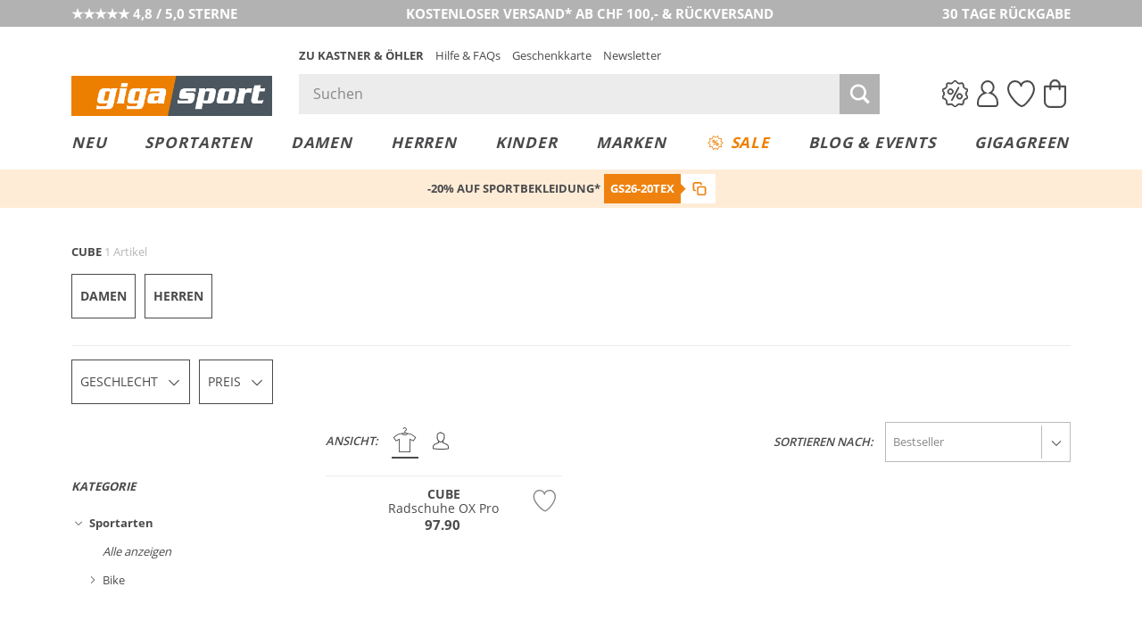

--- FILE ---
content_type: text/html; charset=UTF-8
request_url: https://www.gigasport.ch/cube-markenshop/
body_size: 43234
content:
<!DOCTYPE html>
<html lang="de-CH" xml:lang="de-CH" class="no-js no-touch style_gigasport mdl_servicerow_is_visible_mobile" data-shop="giga">
<head>
        <meta charset="UTF-8" />
    <title>CUBE Bikes, E-Bikes und Fahrradzubehör | Gigasport</title>

                                            <meta name="description" content="Entdecken Sie die Marke CUBE im Online Shop von Gigasport und bestellen Sie ein Fahrrad oder ein E-Bike samt Zubehör des deutschen Fahrradherstellers!">
            
                
    <meta http-equiv="X-UA-Compatible" content="IE=edge,chrome=1" >
    <meta http-equiv="Content-Type" content="text/html; charset=UTF-8">

    <!-- set fixed viewport for responsive behaviour -->
    <meta name="viewport" content="width=device-width, initial-scale=1" >
    <meta name="format-detection" content="telephone=no" >

            <meta name="_ShopDomain" content="https://www.gigasport.ch">
    
    <meta name="_shop" content="giga">
    <meta name="_currency" content="CHF">
    <meta name="_isoCurrency" content="CHF">
    <meta name="_currency_country_code" content="de-CH">
    <meta name="number_format_1" content=".">
    <meta name="number_format_2" content="&#039;">

                        <link rel="preload" href="/out/kastnergigasport/src/fonts/koe-icons.woff2?v=97598" as="font" type="font/woff2" crossorigin="anonymous" />

            
                            <link rel="preload" href="/out/kastnergigasport/src/styles/index.css?ver=6.1.75" as="style" />
                    
            <!-- XHR -->
            
            <!-- Scripts -->
            <link rel="preload" href="/out/kastnergigasport/src/scripts/index.js?ver=6.1.75" as="script" />
        

                        <link rel="preconnect" href="//cdn-eu.dynamicyield.com">
        <link rel="preconnect" href="//st-eu.dynamicyield.com">
        <link rel="preconnect" href="//rcom-eu.dynamicyield.com">
        
    <!-- Open Graph Meta Tags -->
    <meta property="og:site_name" content="" >
    <meta property="og:locale" content="de_CH" >

                                <meta property="og:type" content="website">
            <meta property="og:image" content="https://www.gigasport.at/app/uploads/2023/07/logo-gigasport.jpg">
<meta property="og:title" content="CUBE Bikes, E-Bikes und Fahrradzubehör | Gigasport">
<meta property="og:description" content="Entdecken Sie die Marke CUBE im Online Shop von Gigasport und bestellen Sie ein Fahrrad oder ein E-Bike samt Zubehör des deutschen Fahrradherstellers!">
<meta property="twitter:image" content="https://www.gigasport.at/app/uploads/2023/07/logo-gigasport.jpg">
<meta property="twitter:title" content="CUBE Bikes, E-Bikes und Fahrradzubehör | Gigasport">
<meta property="twitter:description" content="Entdecken Sie die Marke CUBE im Online Shop von Gigasport und bestellen Sie ein Fahrrad oder ein E-Bike samt Zubehör des deutschen Fahrradherstellers!">

            
                                                    <meta name="ROBOTS" content="INDEX, FOLLOW">
                        
    
    <!-- Self Referencing -->
                                <link rel="canonical" href="https://www.gigasport.ch/cube-markenshop/" >
                
                                                                    
                                                        <link rel="alternate" hreflang="de-AT" href="https://www.gigasport.at/cube-markenshop/" />
                                    <link rel="alternate" hreflang="de-CH" href="https://www.gigasport.ch/cube-markenshop/" />
                                    <link rel="alternate" hreflang="de-DE" href="https://www.gigasport.de/cube-markenshop/" />
                                    <link rel="alternate" hreflang="fr-FR" href="https://www.gigasport.fr/cube-markenshop/" />
                                    <link rel="alternate" hreflang="it-IT" href="https://www.gigasport.it/cube-markenshop/" />
                                    <link rel="alternate" hreflang="es-ES" href="https://www.gigasport.es/cube-markenshop/" />
                                    <link rel="alternate" hreflang="x-default" href="https://www.gigasport.at/cube-markenshop/" />
                                        
                        <link rel="icon" href="/out/kastnergigasport/img/gigasport.ico" type="image/x-icon" />
            <link rel="apple-touch-icon" href="/out/kastnergigasport/img/logo_gigasport_72.png" sizes="72x72" />
            <link rel="apple-touch-icon" href="/out/kastnergigasport/img/logo_gigasport_114.png" sizes="114x114" />
            <link rel="apple-touch-icon" href="/out/kastnergigasport/img/logo_gigasport_144.png" sizes="144x144" />
            <link rel="apple-touch-icon" href="/out/kastnergigasport/img/logo_gigasport_57.png" />

            <meta name="theme-color" content="#ef820f">
        
                                
                        <!-- Stylesheet(s) -->
        <link rel="stylesheet" href="/out/kastnergigasport/src/styles/index.css?ver=6.1.75" type="text/css" media="all" />

                                    <style>
                    [data-acl-color] {
                        background-position: 50% 50%;
                        background-size: 100% auto;
                        background-origin: content-box;
                    }
                                        [data-acl-color="transparent"] { background-color: #F5FAFE;
border: 1px solid #e5e5e7; }
                                        [data-acl-color="weiss"] { background-color: #FFFFFF;
border: 1px solid #e5e5e7; }
                                        [data-acl-color="gelb"] { background-color:#EFE754; }
                                        [data-acl-color="orange"] { background-color:#E9A745; }
                                        [data-acl-color="rot"] { background-color:#C54D4A; }
                                        [data-acl-color="rosa"] { background-color:#F28CB1; }
                                        [data-acl-color="lila"] { background-color:#7C488F; }
                                        [data-acl-color="blau"] { background-color:#5C7BC6; }
                                        [data-acl-color="beige"] { background-color:#EDD59E; }
                                        [data-acl-color="braun"] { background-color:#B57844; }
                                        [data-acl-color="grau"] { background-color:#9D9D9D; }
                                        [data-acl-color="schwarz"] { background-color:#343434; }
                                        [data-acl-color="gold"] { background-color: #AE9235;
background-image: url("/out/kastnergigasport/src/images/colorpicker-gold.png?v=2"); }
                                        [data-acl-color="silber"] { background-color: #A7A7A7;
background-image: url("/out/kastnergigasport/src/images/colorpicker-silver.png?v=2"); }
                                        [data-acl-color="bunt"] { background-color: #D2691E;
background-image: url("/out/kastnergigasport/src/images/colorpicker-colorful.png?v=2"); }
                                        [data-acl-color="keine farbe"] { background-color: #FFFFFF;
background-image: url(/out/kastnergigasport/src/images/colorpicker-no-color.png?v=2);
border: 1px solid #e5e5e7; }
                                        [data-acl-color="pink"] { background-color:#FC0FC0; }
                                        [data-acl-color="türkis"] { background-color:#00FFFF; }
                                        [data-acl-color="petrol"] { background-color:#16738F; }
                                        [data-acl-color="olive"] { background-color:#808000; }
                                        [data-acl-color="kupfer"] { background-color:#B87333; }
                                        [data-acl-color="creme"] { background-color:#FFFFF0; }
                                        [data-acl-color="camel"] { background-color:#c19a6b; }
                                        [data-acl-color="koralle"] { background-color:#fe5f4c; }
                                        [data-acl-color="beere"] { background-color:#a50b5e; }
                                        [data-acl-color="hellblau"] { background-color:#79caff; }
                                        [data-acl-color="senf"] { background-color:#C48F00; }
                                        [data-acl-color="mint"] { background-color:#66FFE5; }
                                        [data-acl-color="dunkelblau"] { background-color:#0e3258; }
                                        [data-acl-color="dunkelgrün"] { background-color:#326249; }
                                        [data-acl-color="hellgrün"] { background-color:#bcee68; }
                                        [data-acl-color="hellgrau"] { background-color:#d9ddd7; }
                                        [data-acl-color="dunkelrot"] { background-color:#880000; }
                                        [data-acl-color="grün"] { background-color:#5AB56B; }
                                        [data-acl-color="hellbraun"] { background-color:#b47d49; }
                                    </style>
                        
            
    
    

        
                                            <script type="text/javascript">
                window.DY = window.DY || {};
                DY.recommendationContext = {"type":"OTHER","data":[],"lng":"de_CH"};
                DY.userActiveConsent = { accepted: window.localStorage.getItem('DYUserActiveConsent') ?? false }
            </script>
                
                <script type="text/javascript" defer src="//cdn-eu.dynamicyield.com/api/9878344/api_dynamic.js"></script>
        <script type="text/javascript" defer src="//cdn-eu.dynamicyield.com/api/9878344/api_static.js"></script>
    
                        <style>@font-face{font-family:Open Sans;src:url("/out/kastnergigasport/src/fonts/open-sans-400.eot?v=1");src:url("/out/kastnergigasport/src/fonts/open-sans-400.eot?v=1") format("embedded-opentype"),url("/out/kastnergigasport/src/fonts/open-sans-400.woff?v=1") format("woff"),url("/out/kastnergigasport/src/fonts/open-sans-400.ttf?v=1") format("truetype")}@font-face{font-family:Open Sans;font-weight:300;src:url("/out/kastnergigasport/src/fonts/open-sans-300.eot?v=1");src:url("/out/kastnergigasport/src/fonts/open-sans-300.eot?v=1") format("embedded-opentype"),url("/out/kastnergigasport/src/fonts/open-sans-300.woff?v=1") format("woff"),url("/out/kastnergigasport/src/fonts/open-sans-300.ttf?v=1") format("truetype")}@font-face{font-family:Open Sans;font-weight:600;src:url("/out/kastnergigasport/src/fonts/open-sans-600.eot?v=1");src:url("/out/kastnergigasport/src/fonts/open-sans-600.eot?v=1") format("embedded-opentype"),url("/out/kastnergigasport/src/fonts/open-sans-600.woff?v=1") format("woff"),url("/out/kastnergigasport/src/fonts/open-sans-600.ttf?v=1") format("truetype")}@font-face{font-family:Open Sans;font-weight:700;src:url("/out/kastnergigasport/src/fonts/open-sans-700.eot?v=1");src:url("/out/kastnergigasport/src/fonts/open-sans-700.eot?v=1") format("embedded-opentype"),url("/out/kastnergigasport/src/fonts/open-sans-700.woff?v=1") format("woff"),url("/out/kastnergigasport/src/fonts/open-sans-700.ttf?v=1") format("truetype")}</style>
            
                
        <script>
        var EN_KO = EN_KO || {};
        EN_KO.settings = EN_KO.settings || {};
        EN_KO.settings.baseUrl = "/out/kastnergigasport/src/";
    </script>
            <script>
            var EN_KO = EN_KO || {};
            EN_KO.settings = EN_KO.settings || {};
            EN_KO.settings.conversions = {
                googleAdwordsSettings: {
                    id: '979239606',
                    language: 'de',
                    format: '3',
                    color: 'ffffff',
                    remarketingOnly: false
                },
                types: {
                    locationSelectionGoal: {
                        eventHandler: 'click',
                        selector: '.trigger_conversion_locationSelectionGoal',
                        url: '/standort-auswahl-ziel',
                        label: 'JeyCCLrhlQgQtoX40gM',
                        value: '1'
                    },
                    locationSearchGoal: {
                        eventHandler: 'click',
                        selector: '.trigger_conversion_locationSearchGoal',
                        url: '/standort-suche-ziel',
                        label: '2RYfCLLilQgQtoX40gM',
                        value: '0'
                    }
                }
            };
        </script>
    
    <style>
        @media screen and (min-width: 980px) {
            .en_mdl_listmenu.en_sticky + * {
                margin-top: 0px;
            }
        }
    </style>

    <!-- execute important scripts early -->
        <script>(()=>{"use strict";function t(n){return t="function"==typeof Symbol&&"symbol"==typeof Symbol.iterator?function(t){return typeof t}:function(t){return t&&"function"==typeof Symbol&&t.constructor===Symbol&&t!==Symbol.prototype?"symbol":typeof t},t(n)}function n(n,e){for(var i=0;i<e.length;i++){var o=e[i];o.enumerable=o.enumerable||!1,o.configurable=!0,"value"in o&&(o.writable=!0),Object.defineProperty(n,(r=o.key,s=void 0,s=function(n,e){if("object"!==t(n)||null===n)return n;var i=n[Symbol.toPrimitive];if(void 0!==i){var o=i.call(n,e||"default");if("object"!==t(o))return o;throw new TypeError("@@toPrimitive must return a primitive value.")}return("string"===e?String:Number)(n)}(r,"string"),"symbol"===t(s)?s:String(s)),o)}var r,s}const e=function(){function t(){var n=arguments.length>0&&void 0!==arguments[0]?arguments[0]:{};!function(t,n){if(!(t instanceof n))throw new TypeError("Cannot call a class as a function")}(this,t),this.translations=n}var e,i,o;return e=t,i=[{key:"get",value:function(t){var n=arguments.length>1&&void 0!==arguments[1]?arguments[1]:[],e=arguments.length>2?arguments[2]:void 0,i=this.translations[t]||e||"[".concat(t,"]");return Array.isArray(n)&&n.length>0&&(i=this._sprintf(i,n)),i}},{key:"_sprintf",value:function(t,n){var e=0;return t.replace(/%(\d+\$)?[sd]/g,(function(t,i){var o=i?parseInt(i)-1:e++;return void 0!==n[o]?n[o]:t}))}},{key:"has",value:function(t){return Object.prototype.hasOwnProperty.call(this.translations,t)}},{key:"all",value:function(){return this.translations}},{key:"add",value:function(){var t=arguments.length>0&&void 0!==arguments[0]?arguments[0]:{};Object.assign(this.translations,t)}}],i&&n(e.prototype,i),o&&n(e,o),Object.defineProperty(e,"prototype",{writable:!1}),t}();window.EN=window.EN||{},window.EN_KO=window.EN_KO||{},window.EN_DEV=window.EN_DEV||{},window.EN_KO.functions=window.EN_KO.functions||{},window.StringTranslation=new e,function(t){var n=window.EN,e=window.EN_KO;if(void 0!==t){var i=t.documentElement;if(void 0!==i){for(var o in n.Supports={mq:function(){return void 0!==window.matchMedia||void 0!==window.msMatchMedia},touch:function(){return"ontouchstart"in window}},i.classList.add("js"),i.classList.remove("no-js"),n.Supports)n.Supports.hasOwnProperty(o)&&(n.Supports[o]()?(i.classList.add(o),i.classList.remove("no-"+o)):(i.classList.remove(o),i.classList.add("no-"+o)));navigator.platform&&/iPad|iPhone|iPod/.test(navigator.platform)&&i.classList.add("ios"),/iPhone/.test(navigator.userAgent)&&!window.MSStream&&i.classList.add("is-iphone"),/Android/.test(navigator.userAgent)&&i.classList.add("is-android"),navigator.userAgent.startsWith("koe-pluscard-app")&&i.classList.add("is-pluscard-app");var r=new Promise((function(t){e.functions.maybeInitMaps=function(){t(window.google)}})),s=new Promise((function(t){e.deferredExecute=e.deferredExecute||[],e.deferredExecute.push((function(){return t()}))}));e.functions.onInitMaps=function(){return Promise.all([r,s])},e.functions.setWindowDimensions=function(){t.documentElement.style.setProperty("--window-width",t.documentElement.clientWidth+"px"),t.documentElement.style.setProperty("--window-height",t.documentElement.clientHeight+"px")},window.addEventListener("resize",e.functions.setWindowDimensions,!1),t.addEventListener("DOMContentLoaded",e.functions.setWindowDimensions,!1),e.functions.setWindowDimensions()}}}(document)})();
//# sourceMappingURL=/out/kastnergigasport/src/scripts/early.js.map</script>
    
            <link rel="preconnect" href="https://www.googletagmanager.com" />

    
    <link rel="stylesheet" type="text/css" href="https://www.gigasport.ch/out/modules/osc_amazonpay/css/amazonpay.min.css?1755614866" />

    		<style type="text/css" id="wp-custom-css">
			.en_mdl_article_detail__wishlist-button {
	min-width: 0 !important;
}		</style>
		

    <script>
        window.v_cl = "searchservice_alist_filter";
        window.v_country = "ch";
        window.v_languageiso = "de";
        window.v_details = "";
        window.FFChannel = 'giga_ch';
        window.dataLayer = window.dataLayer || [];
    </script>

            <script src="https://gigasport.app.baqend.com/v1/speedkit/install.js" async crossorigin="anonymous"></script>

                    <link rel="preconnect" href="//app.usercentrics.eu">
        <link rel="preconnect" href="//api.usercentrics.eu">

        <script type="application/javascript">
            var UC_UI_SUPPRESS_CMP_DISPLAY=true;
        </script>

                            <script id="usercentrics-cmp" src="https://app.usercentrics.eu/browser-ui/latest/loader.js" data-settings-id="iJc29QXLTPOs1W" async></script>
            
                    
        <noscript><iframe src="//www.googletagmanager.com/ns.html?id=GTM-WK5TJT" height="0" width="0" style="display:none;visibility:hidden"></iframe></noscript>

        <script type="text/javascript">
            EN_KO = EN_KO || {};
            EN_KO.deferredExecute = EN_KO.deferredExecute || [];
            EN_KO.deferredExecute.push(function() {
                (function(w,d,s,l,i){w[l]=w[l]||[];w[l].push({'gtm.start':
                        new Date().getTime(),event:'gtm.js'});var f=d.getElementsByTagName(s)[0],
                    j=d.createElement(s),dl=l!='dataLayer'?'&l='+l:'';j.async=true;j.src=
                    '//www.googletagmanager.com/gtm.js?id='+i+dl;f.parentNode.insertBefore(j,f);
                })(window,document,'script','dataLayer','GTM-WK5TJT');
            });
        </script>
    
    <style>
        [unresolved] {
            display: none;
        }
    </style>

    <!-- KOC 7279 -->
    <style type="text/css">
        .mdl_pagination_list .prev { transform: translate3d(0,0,0); top: -40%; }
        .mdl_pagination_list .next { transform: translate3d(0,0,0); top: -40%; }
    </style>



        
</head>
  <!-- OXID eShop Enterprise Edition, Shopping Cart System (c) OXID eSales AG 2003 - 2026 - https://www.oxid-esales.com -->
<body class="tpl-portal " data-renderer="twig">

                                                                                                                                                                                                                                



    
    
<input type="hidden" name="shopid" value="2">
<input type="hidden" name="istestingenv" value="">

<!-- PageBody Block -->
            

<script type="text/javascript">

	const observer = new MutationObserver( function( mutationList ) {
		for ( const mutation of mutationList ) {
			const hadClass = mutation.oldValue.indexOf( 'mdl_servicerow_is_visible_mobile' ) !== -1;
			const hasClass = mutation.target.getAttribute( 'class' ).indexOf( 'mdl_servicerow_is_visible_mobile' ) !== -1;

			if ( 'class' === mutation.attributeName && hadClass !== hasClass ) {
				// Add new Cookie for 7 Days.
				const value = hasClass ? '0' : '1';
				const maxage = 7 * 24 * 60 * 60;
				document.cookie = 'hide_mobile_servicerow='+value+'; max-age='+maxage+'; path=/';
			}
		}
	});

	if ( document.cookie.indexOf( 'hide_mobile_servicerow=1' ) === -1 ) {
		document.documentElement.classList.add( 'mdl_servicerow_is_visible_mobile' );
	} else {
		document.documentElement.classList.remove( 'mdl_servicerow_is_visible_mobile' );
	}

	observer.observe( document.documentElement, {attributes: true, attributeOldValue: true, attributeFilter: ['class'] });
</script>
<nav class="mdl mdl_servicerow">
		<ul class="mdl_servicerow__inner">
				<li class="section left">
			<a href="https://customerreviews.google.com/v/merchant?q=gigasport.ch&amp;c=CH&amp;v=19&amp;hl=de"><span class="mdl_servicerow__line">★★★★★ 4,8 / 5,0 STERNE</span></a>		</li>
				<li class="section middle">
			<a href="/faqs-hilfe/versand-lieferung-faq-hilfe/"><span class="mdl_servicerow__line">KOSTENLOSER VERSAND* AB CHF 100,- &amp; RÜCKVERSAND</span>
<span class="mdl_servicerow__line"></span></a>		</li>
				<li class="section right">
			<a href="/faqs-hilfe/retouren-reklamationen-faq-hilfe/"><span class="mdl_servicerow__line">30 TAGE RÜCKGABE</span></a>		</li>
			</ul>
		<button type="button" class="mdl_servicerow__close en_icon trigger" aria-label="Banner schließen" data-en-icon="close" data-en-cc-target="html" data-en-cc-method="remove" data-en-cc-class="mdl_servicerow_is_visible_mobile"></button>
</nav>


<!-- module start: header_2023 -->
<header class="mdl_header">
    <div class="mdl_header__bar">
        <div class="mdl_header__inner">
            <div class="mdl_header__upper">

                <div class="mdl_header__back-trigger-container">
                    <button type="button" class="mdl_header__back-trigger" id="koegs_navigation_back">
                                                    <svg xmlns="http://www.w3.org/2000/svg" height="13.175" width="6.489" viewBox="0 0 6.489 13.175">
  <g id="Gruppe_1344" transform="translate(-409.592 299.337) rotate(-90)">
	<line id="Linie_386" x1="292.4" y1="410.2" x2="298.9" y2="415.4" fill="none" stroke="currentColor" stroke-width="1.5"/>
	<line id="Linie_387" x1="286.6" y1="415.5" x2="293.1" y2="410.2" fill="none" stroke="currentColor" stroke-width="1.5"/>
</g>
</svg>


                    </button>
                </div>

                <div class="mdl_header__nav-trigger-container en_hidden_desktop_up" data-en-cc-target="#menu_mobile" data-en-cc-method="add" data-en-cc-class="is-open">
                    <button type="button" class="mdl_header__nav-trigger en_js_offcanvas_trigger" aria-label="Menü öffnen">
                        <span class="mdl_header__nav-trigger-bar"></span>
                    </button>
                </div>

                <div class="mdl_header__logo-container">
                                            <a href="/" class="mdl_header__logo en_logo" data-en-logo-brand="gigasport">
                            <img class="mdl_header__logo-img en_logo__img" src="/out/kastnergigasport/src/images/logo_gigasport.png" width="250" height="50" alt="Gigasport">
                        </a>
                        <a href="/" class="mdl_header__logo-alt en_logo" data-en-logo-brand="gigasport">
                            <img class="mdl_header__logo-img en_logo__img" src="/out/kastnergigasport/src/images/logo_gigasport_new.svg" width="100" height="100" alt="Gigasport">
                        </a>
                                    </div>

                <div class="mdl_header__main">
                    <nav class="mdl_header__metanav">
                        <ul class="en_list en_list--inline">
                            <li class="en_format_emphasize"><a href="https://www.kastner-oehler.ch" title="Zu Kastner &amp; Öhler">Zu Kastner &amp; Öhler</a></li>
<li ><a href="/faqs-hilfe/" title="Hilfe &amp; FAQs">Hilfe &amp; FAQs</a></li>
<li ><a href="/geschenkkarten/" title="Geschenkkarte">Geschenkkarte</a></li>
<li ><a href="/newsletter-anmeldung/" title="Newsletter">Newsletter</a></li>

                        </ul>
                    </nav>

                    <div class="mdl_header__utilities">
                        <search class="mdl_search">
                            <div class="mdl_search__inner">
                                <form id="header_search__form" class="mdl_search__form" method="GET" action="/shop-suche/" novalidate data-channel="giga_ch">
                                <div class="mdl_search__input-wrapper">
                                                                        <input class="mdl_search__fakeinput input en_hidden" type="search" name="query" form="no_form" placeholder="Dieses Feld muss leergelassen werden!" aria-label="Dieses Feld muss leergelassen werden!" autocomplete="off" autocorrect="off" autocapitalize="off" spellcheck="false" />
                                    <input class="mdl_search__input input" type="search" name="query" placeholder="Suchen" aria-label="Suchen" autocomplete="off" autocorrect="off" autocapitalize="off" spellcheck="false" onfocus="setTimeout(() => this.setSelectionRange(0,9999), 1)" value=""/>
                                    <button type="submit" class="mdl_search__submit-button icon icon_search" aria-label="Suche starten"></button>

                                    <button type="button" class="js-open-barcode-scanner en_js_open_popup mdl_search__barcodescanner-button icon icon_barcode en_hidden_desktop_up" aria-label="Barcodescanner starten" data-en-popup-target="#popup_barcodescanner"></button>
                                </div>
                                <button type="button" class="mdl_search__close-button icon icon_arrow_left_normal" aria-label="Suche schließen"></button>
                                </form>

                                <!-- module start: factfinder -->
<script>
	window.StringTranslation = window.StringTranslation || new StringTranslation();
	window.StringTranslation.add( {"SEARCH_TERM_SUGGESTIONS_HEADING":"Suchbegriffvorschläge","CATEGORY_SUGGESTIONS_HEADING":"Kategorievorschläge","BRAND_SUGGESTIONS_HEADING":"Markenvorschläge","PRODUCT_SUGGESTIONS_HEADING":"Produktvorschläge","PRODUCT_SINGULAR":"Produkt","PRODUCT_PLURAL":"Produkte","SHOW_ALL":"Alle anzeigen","SHOP_NOW":"Jetzt shoppen","BADGE_VOUCHER_SUFFIX":"extra","RRP":"UVP","BADGE_NEW":"Neu","BADGE_VOUCHER_EXTRA":"-%s% extra","ONLINE_ONLY":"Online only"} );
</script>
<div class="mdl_search__box" role="dialog">
	<button type="button" class="mdl_search__box-close-button" aria-label="Suche schließen>"></button>
	<div class="mdl_search__box-inner">
		<div class="mdl_search__noresults">
			<div class="mdl_search__noresults-inner">
				Zu Ihrem eingegebenen Suchbegriff konnten leider keine Vorschläge geliefert werden. Bitte versuchen Sie es mit einem anderen Begriff.			</div>
		</div>

		<div class="mdl_search__initial">
							<div class="mdl_search__container mdl_search__container-side1">
					<div class="mdl_search__section mdl_search__section--results">
						<div class="mdl_search__section-header">
							<div class="mdl_search__section-title">Beliebte Suchbegriffe</div>
						</div>
						<div class="mdl_search__section-content">
							<div class="mdl_search__suggestions-searchterms mdl_search__suggestions-searchterms--chips-mobile">
																	<a href="/shop-suche/?query=On%20Laufschuhe" class="mdl_search__suggestions-searchterm" rel="nofollow">On Laufschuhe</a>
																	<a href="/shop-suche/?query=Arcteryx" class="mdl_search__suggestions-searchterm" rel="nofollow">Arcteryx</a>
																	<a href="/shop-suche/?query=Ortovox" class="mdl_search__suggestions-searchterm" rel="nofollow">Ortovox</a>
																	<a href="/shop-suche/?query=Alpin%20Ski" class="mdl_search__suggestions-searchterm" rel="nofollow">Alpin Ski</a>
																	<a href="/shop-suche/?query=Eislaufschuhe" class="mdl_search__suggestions-searchterm" rel="nofollow">Eislaufschuhe</a>
																	<a href="/shop-suche/?query=Skihelm" class="mdl_search__suggestions-searchterm" rel="nofollow">Skihelm</a>
																	<a href="/shop-suche/?query=Garmin" class="mdl_search__suggestions-searchterm" rel="nofollow">Garmin</a>
																	<a href="/shop-suche/?query=Laufschuhe" class="mdl_search__suggestions-searchterm" rel="nofollow">Laufschuhe</a>
																	<a href="/shop-suche/?query=Tourenjacke" class="mdl_search__suggestions-searchterm" rel="nofollow">Tourenjacke</a>
																	<a href="/shop-suche/?query=Bikes" class="mdl_search__suggestions-searchterm" rel="nofollow">Bikes</a>
															</div>
						</div>
					</div>
				</div>
			
			<div class="mdl_search__container mdl_search__container-main">
				<div class="mdl_search__section">
					<div class="mdl_search__section-header">
						<div class="mdl_search__section-title">Beliebte Produkte	</div>
					</div>
					<div class="mdl_search__section-content">
						<div class="mdl_search__suggestions-products mdl_search__suggestions-products--3-cols" data-selector="API_Widget_CMS_Search_Initial_Suggestions">
							<!-- Fill Personalized Suggestion Content here -->
						</div>
					</div>
				</div>
			</div>

							<div class="mdl_search__container en_hidden_desktop_up">
					<div class="mdl_search__section">
						<div class="mdl_search__section-content">
							<div class="mdl_search__linkboxes">
																	<div class="mdl_search__linkbox-container">
										<a href="/faqs-hilfe/versand-lieferung-faq-hilfe/"  class="mdl_search__linkbox">
											<span class="mdl_search__linkbox-icon en_icon" data-en-icon="service_delivery"></span>
											<div class="mdl_search__linkbox-title">Versand &amp; Lieferung</div>
										</a>
									</div>
																	<div class="mdl_search__linkbox-container">
										<a href="/faqs-hilfe/retouren-reklamationen-faq-hilfe/"  class="mdl_search__linkbox">
											<span class="mdl_search__linkbox-icon en_icon" data-en-icon="service_return"></span>
											<div class="mdl_search__linkbox-title">Retouren &amp; Reklamationen</div>
										</a>
									</div>
																	<div class="mdl_search__linkbox-container">
										<a href="/standorte/"  class="mdl_search__linkbox">
											<span class="mdl_search__linkbox-icon en_icon" data-en-icon="service_location"></span>
											<div class="mdl_search__linkbox-title">Standorte / Häuser</div>
										</a>
									</div>
															</div>
						</div>
					</div>
				</div>
					</div>

		<div class="mdl_search__suggestions"></div>

	</div>
</div>
<!-- module end: factfinder -->

                            </div>
                        </search>

                        <nav class="mdl_header__user-nav">
	<ul class="mdl_header__user-nav-inner">
					<li class="mdl_header__user-nav-item mdl_header__user-nav-item--sale">
				<a class="mdl_header__user-nav-item-link" href="/aktionen/" aria-label="Sale">
					<span class="mdl_header__user-nav-item-icon" role="img" aria-label="Sale Icon">
						<?xml version="1.0" encoding="UTF-8"?><svg id="a" xmlns="http://www.w3.org/2000/svg" width="29" height="30.37" viewBox="0 0 29 30.37"><defs><style>.c{fill:#4a4a4c;}</style></defs><g id="b"><path class="c" d="M14.48,30.37c-.92,0-1.46-.59-1.97-1.17-.49-.55-.99-1.12-1.94-1.43-1-.33-1.81-.12-2.58.09-.81.22-1.65.44-2.45-.16-.72-.54-.79-1.5-.86-2.52-.07-.91-.14-1.85-.64-2.62-.58-.89-1.32-1.1-2.04-1.3-.73-.21-1.56-.44-1.9-1.45-.32-.94.17-1.61.65-2.26.45-.62.92-1.26.92-2.3,0-1.08-.47-1.71-.92-2.33-.47-.64-.95-1.3-.61-2.26.32-.91,1.13-1.17,1.92-1.43.73-.24,1.48-.48,2.06-1.23.67-.86.65-1.74.64-2.59-.01-.87-.03-1.77.81-2.36.8-.56,1.66-.34,2.49-.13.78.2,1.59.41,2.52.07.91-.34,1.44-.99,1.95-1.63.53-.67,1.08-1.35,2-1.36.93.02,1.44.69,1.94,1.38.47.65.96,1.31,1.83,1.62.99.34,1.76.13,2.51-.07.79-.21,1.6-.44,2.42.13.78.54.86,1.42.95,2.35.08.82.17,1.75.75,2.64.62.96,1.4,1.14,2.16,1.31.74.17,1.59.37,1.84,1.41h0c.22.93-.3,1.63-.81,2.3-.47.62-.95,1.27-.94,2.17,0,.91.5,1.57.98,2.21.52.69,1.05,1.4.8,2.33-.24.9-1.09,1.21-1.91,1.52-.78.29-1.58.59-2.13,1.36-.62.87-.69,1.76-.75,2.62-.07.89-.14,1.81-.92,2.41-.78.61-1.62.37-2.42.15-.77-.22-1.56-.44-2.53-.08-.95.36-1.41.91-1.85,1.44-.47.56-.96,1.15-1.91,1.16h-.04ZM9.52,26.63c.42,0,.87.06,1.35.22,1.19.39,1.84,1.12,2.36,1.7.5.56.76.85,1.27.85.49,0,.73-.27,1.19-.82.47-.57,1.07-1.28,2.26-1.72,1.26-.47,2.29-.18,3.13.05.77.22,1.19.31,1.57.02.42-.32.48-.84.54-1.72.07-.9.16-2.02.93-3.1.72-1.02,1.75-1.4,2.58-1.71.77-.28,1.2-.47,1.31-.86.12-.45-.15-.84-.64-1.5-.52-.69-1.16-1.55-1.17-2.78-.01-1.23.62-2.08,1.13-2.76.48-.64.75-1.03.64-1.5h0c-.1-.42-.35-.52-1.12-.69-.81-.19-1.92-.45-2.75-1.73-.71-1.09-.81-2.19-.9-3.07-.08-.87-.15-1.38-.54-1.65-.43-.3-.85-.2-1.62,0-.81.22-1.81.5-3.08.05-1.16-.4-1.79-1.27-2.3-1.96-.46-.62-.74-.98-1.13-.98h0c-.44,0-.75.37-1.26,1-.54.67-1.2,1.5-2.37,1.93-1.21.44-2.25.17-3.09-.04-.8-.21-1.27-.31-1.69-.02-.4.28-.41.73-.4,1.55.02.92.04,2.07-.84,3.2-.76.98-1.74,1.3-2.52,1.56-.73.24-1.16.39-1.31.83-.16.45.05.76.48,1.37.49.67,1.09,1.51,1.1,2.89,0,1.36-.61,2.2-1.1,2.87-.45.62-.66.93-.51,1.38.17.51.53.63,1.25.83.8.23,1.81.51,2.58,1.71.64.98.72,2.09.79,3.07.06.82.11,1.53.48,1.82.4.3.83.21,1.62,0,.51-.14,1.1-.29,1.78-.29Z"/><path class="c" d="M10.84,23.19c-.08,0-.15-.02-.22-.05-.24-.12-.33-.42-.2-.65l7.55-14.45c.12-.24.42-.33.65-.2.24.12.33.42.2.65l-7.55,14.45c-.09.17-.25.26-.43.26Z"/><path class="c" d="M19.5,21.39c-1.76,0-3.18-1.43-3.18-3.18s1.43-3.18,3.18-3.18,3.18,1.43,3.18,3.18-1.43,3.18-3.18,3.18ZM19.5,15.99c-1.22,0-2.22.99-2.22,2.22s.99,2.22,2.22,2.22,2.22-.99,2.22-2.22-.99-2.22-2.22-2.22Z"/><path class="c" d="M9.3,16.01c-1.76,0-3.18-1.43-3.18-3.18s1.43-3.18,3.18-3.18,3.18,1.43,3.18,3.18-1.43,3.18-3.18,3.18ZM9.3,10.61c-1.22,0-2.22.99-2.22,2.22s.99,2.22,2.22,2.22,2.22-.99,2.22-2.22-.99-2.22-2.22-2.22Z"/></g></svg>					</span>
				</a>
			</li>
				<li class="mdl_header__user-nav-item mdl_header__user-nav-item--share en_hidden">
			<button class="mdl_header__user-nav-item-link" aria-label="Teilen" id="koegs_share">
				<span class="mdl_header__user-nav-item-icon" role="img" aria-label="Teilen Icon">
					<?xml version="1.0" encoding="UTF-8"?><svg xmlns="http://www.w3.org/2000/svg" width="30" height="30" viewBox="0 0 30 30"><path d="M14.99,21.58V1.46M23.61,9.24L14.98,1.43l-8.56,7.75" style="fill:none; stroke-linecap:round; stroke-width:2px;"/><path d="M.99,15.66v6.7c0,3.66,2.92,6.62,6.52,6.62h14.96c3.6,0,6.52-2.96,6.52-6.62v-6.7" style="fill:none; stroke-linecap:round; stroke-width:2px;"/></svg>				</span>
			</button>
		</li>
        <li class="mdl_header__user-nav-item mdl_header__user-nav-item--search">
            <button class="mdl_header__user-nav-item-link" aria-label="Suche öffnen">
				<span class="mdl_header__user-nav-item-icon" role="img" aria-label="Suche Icon">
					<?xml version="1.0" encoding="UTF-8"?><svg xmlns="http://www.w3.org/2000/svg" width="30.41" height="30.41" viewBox="0 0 30.41 30.41"><defs><style>.e{stroke-width:2px;}</style></defs><g><circle class="e" cx="12.52" cy="12.52" r="11.03"/><line class="e" x1="28.5" y1="28.5" x2="20.29" y2="20.29"/></g></svg>
				</span>
            </button>
        </li>
		<li class="mdl_header__user-nav-item mdl_header__user-nav-item--user">
			<a id="acl_js--user_login" class="mdl_header__user-nav-item-link en_js_open_popup" data-en-popup-target="#popup_login_register" href="/mein-konto/" rel="nofollow" aria-label="Mein Konto'">
				<span class="mdl_header__user-nav-item-icon" role="img" aria-label="Anmelden">
					<svg xmlns="http://www.w3.org/2000/svg" width="24.202" height="29.274" viewBox="0 0 24.202 29.274">
  <path id="Pfad_337" data-name="Pfad 337" d="M48.4,33a6.743,6.743,0,0,1,6.756,6.728,6.522,6.522,0,0,1-1.979,4.723,5.782,5.782,0,0,1-1.9,1.359,11.023,11.023,0,0,1,8.223,10.7v1.325a2.528,2.528,0,0,1-.682,1.722,2.6,2.6,0,0,1-1.763.714H39.78a2.6,2.6,0,0,1-1.763-.714,2.561,2.561,0,0,1-.717-1.722V56.514a11.094,11.094,0,0,1,8.257-10.7,5.951,5.951,0,0,1-1.9-1.359,6.568,6.568,0,0,1-1.979-4.723A6.743,6.743,0,0,1,48.4,33Z" transform="translate(-36.3 -32)" stroke-width="2"/>
</svg>
				</span>
							</a>
		</li>
		<li class="mdl_header__user-nav-item mdl_header__user-nav-item--heart">
			<a id="acl_js--wishlist_items" class="mdl_header__user-nav-item-link en_js_open_popup" data-en-popup-target="#popup_login_register" href="/mein-merkzettel/" rel="nofollow" aria-label="Mein Merkzettel">
				<span class="mdl_header__user-nav-item-icon" role="img" aria-label="Merkzettel Icon">
					<span class="mdl_header__user-nav-item-count en_hidden" data-count-element="true" role="status" aria-label="0 Produkte auf der Merkliste"></span>
					<svg xmlns="http://www.w3.org/2000/svg" width="30.193" height="29.274" viewBox="0 0 30.193 29.274">
  <g id="Favoriten" transform="translate(1.001 1)">
    <path id="Pfad_10" data-name="Pfad 10" d="M32.373,14.69c-3.889,0-7.044,2.489-7.044,5.216,0-2.726-3.15-5.216-7.039-5.216s-7.166,4.009-7.044,8.287c.245,8.211,11.883,18.987,14.964,18.987,2.64,0,13.225-10.776,13.225-18.987C39.412,18.7,36.262,14.69,32.373,14.69Z" transform="translate(-11.243 -14.69)" stroke-linecap="round" stroke-linejoin="round" stroke-width="2"/>
  </g>
</svg>
				</span>
			</a>
		</li>
		<li class="mdl_header__user-nav-item mdl_header__user-nav-item--basket">
			<a id="acl_js--cart_items" class="mdl_header__user-nav-item-link ff-track-basket" href="/warenkorb/" rel="nofollow" aria-label="Zum Warenkorb">
				<span class="mdl_header__user-nav-item-icon" role="img" aria-label="Warenkorb Icon">
					<span class="mdl_header__user-nav-item-count en_hidden" data-count-element="true" role="status" aria-label="0 Produkte im Warenkorb"></span>
					<svg xmlns="http://www.w3.org/2000/svg" width="25.44" height="32.238" viewBox="0 0 25.44 32.238">
  <path id="Pfad_338" data-name="Pfad 338" d="M3026.558,344.191h-5.835v-1a5.8,5.8,0,1,0-11.591,0v1H3003.3a.589.589,0,0,0-.589.589v17.5a6.347,6.347,0,0,0,6.347,6.347H3020.8a6.347,6.347,0,0,0,6.347-6.347v-17.5A.589.589,0,0,0,3026.558,344.191Zm-16.248-1a4.617,4.617,0,1,1,9.234,0v1h-9.234Zm15.659,19.095a5.169,5.169,0,0,1-5.169,5.169h-11.746a5.168,5.168,0,0,1-5.168-5.169V345.369h5.246v2.773a.589.589,0,1,0,1.178,0v-2.773h9.234v2.773a.589.589,0,0,0,1.179,0v-2.773h5.246Z" transform="translate(-3002.207 -336.893)" fill="#4a4a4c" stroke-width="1"/>
</svg>
				</span>
			</a>

			<!-- module start: cartreminder -->
<script>
	window.StringTranslation = window.StringTranslation || new StringTranslation();
	window.StringTranslation.add( {"CARTREMINDER_FURTHER_ARTICLES_SINGULAR":"...und %d weiterer Artikel","CARTREMINDER_FURTHER_ARTICLES_PLURAL":"...und %d weitere Artikel"} );
</script>
<div class="mdl_cartreminder">
	<div class="close_button en_js_close_cartreminder"></div>
	<div class="inner">
		<div class="header">
			<div class="headline">Schön, dass sie wieder da sind!</div>
			<div class="intro">Wir haben Ihren Warenkorb für sie gespeichert!</div>
		</div>
		<div class="articles" id="basketreminderarticles">

		</div>
		<div class="morearticlestext"></div>
		<div class="button_wrapper">
			<a href="/warenkorb/" class="en_button en_button--style_solid en_button--color_primary en_button--size_large ff-track-basket">Zum Warenkorb</a>
		</div>
	</div>
</div>
<!-- module end: cartreminder -->
		</li>
	</ul>
</nav>
<script type="text/javascript">
	window.ACL_USER_DATA = fetch( '/index.php?cl=userdata', { method: 'GET', credentials: 'include', mode: 'no-cors' } ).then( res => res.json() );
	window.ACL_USER_DATA.then( ({data}) => {

		const addCounter = ( parentEl, count ) => {
			// Set Number of Items.
			const countainerEl = parentEl.querySelector( '[data-count-element]' );
			if ( countainerEl ) {
				countainerEl.innerHTML = count;
				countainerEl.classList.toggle( 'en_hidden', count <= 0 );
				countainerEl.ariaLabel = (countainerEl.ariaLabel ?? '').replace( /^[0-9]+/, count )
			}
		};

		// User has Items in Basket.
		const basketEl = document.getElementById( 'acl_js--cart_items' );
		basketEl && addCounter( basketEl, data.itemCount || 0 );

		// User is logged in.
		if ( data.user && data.user.loggedIn ) {
			document.body.classList.add( 'is-logged-in' );

			if ( data.user.hasPluscard ) {
				document.body.classList.add( 'has-pluscard' );
			}

			if ( data.user.hasNewslettersubscription ) {
				document.body.classList.add( 'has-newslettersubscription' );
			}

			// Set Login Link.
			const userLoginEl = document.getElementById( 'acl_js--user_login' );
			userLoginEl && userLoginEl.classList.replace( 'en_js_open_popup', 'is_logged_in' );

			// Set Wishlist Link.
			const wishlistEl = document.getElementById( 'acl_js--wishlist_items' );
			wishlistEl && wishlistEl.classList.replace( 'en_js_open_popup', 'is_logged_in' );
		}

		// User has Items in Wishlist.
		if ( data.user && data.user.wishlistCount ) {
			const wishlistEl = document.getElementById( 'acl_js--wishlist_items' );
			wishlistEl && addCounter( wishlistEl, data.user.wishlistCount || 0 );
		}

		// User is from POS Team.
		if ( data.pos ) {
			document.body.classList.add( 'is-pos-user' );

			const userLoginEl = document.getElementById( 'acl_js--user_login' );
			if ( userLoginEl ) {
				userLoginEl.classList.remove( 'en_js_open_popup' );
				userLoginEl.href = "/index.php?cl=mitarbeiter_login";
			}
		}

		// Set Session Token.
		if ( data.user && data.user.stoken ) {
			window._stoken = data.user.stoken;
		}

		return data;
	});
</script>

                    </div>
                </div>
            </div>

            <div class="mdl_header__menu-container en_hidden_desktop_down">
                <nav id="menu_main" class="mdl_mainmenu">
                    <div class="mdl_mainmenu__root">
	<div class="mdl_mainmenu__root-inner">
		<ul class="mdl_mainmenu__root-ul" role="menubar">
							
<li class="mdl_mainmenu__root-item mdl_mainmenu__root-item--has-submenu" role="presentation" data-nav="116075">
  	<a class="mdl_mainmenu__root-item-name menu_tracking" href="/shop-sportart/newarrived-30/" data-imagetitle="NEU" role="menuitem"><span class="mdl_mainmenu__root-item-name-inner" >NEU</span></a>
</li>
							
<li class="mdl_mainmenu__root-item mdl_mainmenu__root-item--has-submenu" role="presentation" data-nav="89687">
  	<a class="mdl_mainmenu__root-item-name menu_tracking" href="/shop-sportart/" data-imagetitle="Sportarten" role="menuitem"><span class="mdl_mainmenu__root-item-name-inner" >Sportarten</span></a>
</li>
							
<li class="mdl_mainmenu__root-item mdl_mainmenu__root-item--has-submenu" role="presentation" data-nav="90124">
  	<a class="mdl_mainmenu__root-item-name menu_tracking" href="/shop-sportart/theme-damen/" data-imagetitle="Damen" role="menuitem" style="color:inherit;"><span class="mdl_mainmenu__root-item-name-inner" >Damen</span></a>
</li>
							
<li class="mdl_mainmenu__root-item mdl_mainmenu__root-item--has-submenu" role="presentation" data-nav="90130">
  	<a class="mdl_mainmenu__root-item-name menu_tracking" href="/shop-sportart/theme-herren/" data-imagetitle="Herren" role="menuitem" style="color:inherit;"><span class="mdl_mainmenu__root-item-name-inner" >Herren</span></a>
</li>
							
<li class="mdl_mainmenu__root-item mdl_mainmenu__root-item--has-submenu" role="presentation" data-nav="90143">
  	<a class="mdl_mainmenu__root-item-name menu_tracking" href="/shop-sportart/theme-kinder/" data-imagetitle="Kinder" role="menuitem"><span class="mdl_mainmenu__root-item-name-inner" >Kinder</span></a>
</li>
							
<li class="mdl_mainmenu__root-item mdl_mainmenu__root-item--has-submenu" role="presentation" data-nav="91356">
  	<a class="mdl_mainmenu__root-item-name menu_tracking" href="/marken/" data-imagetitle="Marken" role="menuitem" style="color:inherit;"><span class="mdl_mainmenu__root-item-name-inner" >Marken</span></a>
</li>
							
<li class="mdl_mainmenu__root-item mdl_mainmenu__root-item--has-submenu mdl_mainmenu__root-item--with-icon" role="presentation" data-nav="61638">
  	<a class="mdl_mainmenu__root-item-name menu_tracking en_icon icon" href="/shop-sale/sale-1/" data-imagetitle="Sale" data-en-icon="procent" role="menuitem" style="color:#ee7f00;"><span class="mdl_mainmenu__root-item-name-inner" >Sale</span></a>
</li>
							
<li class="mdl_mainmenu__root-item mdl_mainmenu__root-item--has-submenu" role="presentation" data-nav="116055">
  	<a class="mdl_mainmenu__root-item-name menu_tracking" href="/blog/" data-imagetitle="Blog &amp; Events" role="menuitem"><span class="mdl_mainmenu__root-item-name-inner" >Blog &amp; Events</span></a>
</li>
							
<li class="mdl_mainmenu__root-item mdl_mainmenu__root-item--no-submenu" role="presentation" data-nav="117163">
  	<a class="mdl_mainmenu__root-item-name menu_tracking" href="/shop-gigagreen/" data-imagetitle="GIGAGREEN" role="menuitem"><span class="mdl_mainmenu__root-item-name-inner" >GIGAGREEN</span></a>
</li>
					</ul>
	</div>
	<div class="mdl_mainmenu__controls">
		<button type="button" class="mdl_mainmenu__control-prev is-disabled" tabindex="-1"></button>
		<button type="button" class="mdl_mainmenu__control-next" tabindex="-1"></button>
	</div>
</div>

<div class="mdl_mainmenu__sub">
	</div>
<script type="text/javascript">
	window.TAO_KOE = window.TAO_KOE || {};
	window.TAO_KOE.MenuTimestamp = 1768473623;
	window.TAO_KOE.MenuDomain = "https:\/\/www.gigasport.ch\/"</script>
		<script type="text/javascript">
			window.TAO_KOE = window.TAO_KOE || {};
			window.TAO_KOE.Searchanimation = {"is_active":true,"terms":["On Schuhe","E-Bikes","Skijacken Damen","Ortovox Herren","Patagonia Funktionsshirt","Atomic Alpin Ski","LVS-Set","Garmin Forerunner"],"i18n":{"placeholder":"Was suchen Sie?","searching":"Ich suche... %s"}};
		</script>
		
                </nav>
            </div>
        </div>
    </div>

    <nav id="menu_mobile" class="mdl mdl_menu_mobile" role="navigation">
	<div class="mdl_menu_mobile__offcanvas">
		<div class="mdl_menu_mobile__header">
			<div class="mdl_menu_mobile__header-title">Menü</div>
			<button type="button" class="mdl_menu_mobile__back js_menu_mobile__back" aria-label="Zurück"></button>
			<button type="button" class="mdl_menu_mobile__close js_menu_mobile__close" aria-label="Menü schließen"></button>
		</div>

		<div class="mdl_menu_mobile__content">
			<div class="mdl_menu_mobile__nav">

				<div class="mdl_menu_mobile__nav-root">
																		<div class="mdl_menu_mobile__nav-cms">
								
<!-- [1] -->
<div class="en_mdl_linklist en_grid" data-en-mdl-linklist-type="switch" >
						<div class="en_mdl_linklist__carousel en_mdl_linklist__carousel--image en_grid en_griditem" >
				<div class="en_mdl_linklist__wrapper en_griditem en_is_scrollable" data-type="image" data-en-slide-num-default="3">
					<div class="en_mdl_linklist__wrapper-inner draggable">
						<!-- Type: Image -->
						<ul class="en_mdl_linklist__inner en_list en_list--image en_list--image-format-circle en_list--image-size-menu en_list--image-format-tablet-circle en_list--image-size-tablet-menu en_list--image-format-desktop-circle en_list--image-size-desktop-menu en_grid en_format_emphasize" data-dy-sort="affinity">
														<li class="en_list__item en_griditem en_text_centered" data-en-griditem-default="auto-align-top" >
								<a href="/aktionen/" class="en_list__item_inner teaser_tracking promo_tracking" data-imagetitle="MENU_Icons_Aktionen" data-imagealt="MENU_Icons_Aktionen" data-gtmid="MENU_Icons_Aktionen" data-gtmname="MENU_Icons_Aktionen">
			<img width="150" height="150" src="https://www.gigasport.ch/app/uploads/2023/05/aktionen-mobile-menu-icon-512x512-1-150x150.jpg" class="en_list__image en_spacer_bottom_small" alt="aktionen-mobile-menu-icon-512&#215;512" draggable="false" loading="lazy" srcset="https://www.gigasport.ch/app/uploads/2023/05/aktionen-mobile-menu-icon-512x512-1-150x150.jpg 150w, https://www.gigasport.ch/app/uploads/2023/05/aktionen-mobile-menu-icon-512x512-1-300x300.jpg 300w, https://www.gigasport.ch/app/uploads/2023/05/aktionen-mobile-menu-icon-512x512-1.jpg 512w" sizes="auto, (max-width: 150px) 100vw, 150px" />	
			AKTIONEN	
</a>							</li>
														<li class="en_list__item en_griditem en_text_centered" data-en-griditem-default="auto-align-top" data-dy-affinity-type="categories" data-dy-affinity-value="Gigagreen (PIM_W_16286033)">
								<a href="/shop-gigagreen/" class="en_list__item_inner teaser_tracking promo_tracking" data-imagetitle="MENU_Icons_Gigagreen" data-imagealt="MENU_Icons_Gigagreen" data-gtmid="MENU_Icons_Gigagreen" data-gtmname="MENU_Icons_Gigagreen">
			<img width="150" height="150" src="https://www.gigasport.ch/app/uploads/2023/05/gigagreen-mobile-menu-icon-512x512-1-150x150.jpg" class="en_list__image en_spacer_bottom_small" alt="gigagreen-mobile-menu-icon-512&#215;512" draggable="false" loading="lazy" srcset="https://www.gigasport.ch/app/uploads/2023/05/gigagreen-mobile-menu-icon-512x512-1-150x150.jpg 150w, https://www.gigasport.ch/app/uploads/2023/05/gigagreen-mobile-menu-icon-512x512-1-300x300.jpg 300w, https://www.gigasport.ch/app/uploads/2023/05/gigagreen-mobile-menu-icon-512x512-1.jpg 512w" sizes="auto, (max-width: 150px) 100vw, 150px" />	
			GIGAGREEN	
</a>							</li>
														<li class="en_list__item en_griditem en_text_centered" data-en-griditem-default="auto-align-top" >
								<a href="/vorteilspass/" class="en_list__item_inner teaser_tracking promo_tracking" data-imagetitle="MENU_Icons_Vorteilspass" data-imagealt="MENU_Icons_Vorteilspass" data-gtmid="MENU_Icons_Vorteilspass" data-gtmname="MENU_Icons_Vorteilspass">
			<img width="150" height="150" src="https://www.gigasport.ch/app/uploads/2023/05/vorteilspass-mobile-menu-icon-512x512_-150x150.jpg" class="en_list__image en_spacer_bottom_small" alt="vorteilspass-mobile-menu-icon-512x512_" draggable="false" loading="lazy" srcset="https://www.gigasport.ch/app/uploads/2023/05/vorteilspass-mobile-menu-icon-512x512_-150x150.jpg 150w, https://www.gigasport.ch/app/uploads/2023/05/vorteilspass-mobile-menu-icon-512x512_-300x300.jpg 300w, https://www.gigasport.ch/app/uploads/2023/05/vorteilspass-mobile-menu-icon-512x512_.jpg 512w" sizes="auto, (max-width: 150px) 100vw, 150px" />	
			VORTEILSPASS	
</a>							</li>
														<li class="en_list__item en_griditem en_text_centered" data-en-griditem-default="auto-align-top" data-dy-affinity-type="categories" data-dy-affinity-value="Gigastyle (PIM_W_16285926)">
								<a href="/shop-gigastyle/" class="en_list__item_inner teaser_tracking promo_tracking" data-imagetitle="MENU_Icons_Gigastyle" data-imagealt="MENU_Icons_Gigastyle" data-gtmid="MENU_Icons_Gigastyle" data-gtmname="MENU_Icons_Gigastyle">
			<img width="150" height="150" src="https://www.gigasport.ch/app/uploads/2023/05/gigastyle-mobile-menu-icon-512x512-1-150x150.jpg" class="en_list__image en_spacer_bottom_small" alt="gigastyle-mobile-menu-icon-512&#215;512" draggable="false" loading="lazy" srcset="https://www.gigasport.ch/app/uploads/2023/05/gigastyle-mobile-menu-icon-512x512-1-150x150.jpg 150w, https://www.gigasport.ch/app/uploads/2023/05/gigastyle-mobile-menu-icon-512x512-1-300x300.jpg 300w, https://www.gigasport.ch/app/uploads/2023/05/gigastyle-mobile-menu-icon-512x512-1.jpg 512w" sizes="auto, (max-width: 150px) 100vw, 150px" />	
			GIGASTYLE	
</a>							</li>
													</ul>
					</div>
					<div class="en_mdl_linklist__controls">
						<div class="en_mdl_linklist__prev disabled">Prev</div>
						<div class="en_mdl_linklist__next">Next</div>
					</div>
				</div>
			</div>
			</div>
							</div>
											
					<div class="mdl_menu_mobile__nav-primary">
						<ul class="mdl_menu_mobile__nav-primary-items" role="menu">

							<li class="mdl_menu_mobile__item mdl_menu_mobile__item--has-submenu" role="menuitem" data-menu="116079" ><a class="mdl_menu_mobile__item-link" href="/shop-sportart/newarrived-30/" title="Neu"><span class="mdl_menu_mobile__item-inner" >Neu</span></a></li>
<li class="mdl_menu_mobile__item mdl_menu_mobile__item--has-submenu" role="menuitem" data-menu="89714" ><a class="mdl_menu_mobile__item-link" href="/shop-sportart/" title="Sportarten"><span class="mdl_menu_mobile__item-inner" >Sportarten</span></a></li>
<li class="mdl_menu_mobile__item mdl_menu_mobile__item--has-submenu" role="menuitem" data-menu="90140" style="color:inherit;"><a class="mdl_menu_mobile__item-link" href="/shop-sportart/theme-damen/" title="Damen"><span class="mdl_menu_mobile__item-inner" >Damen</span></a></li>
<li class="mdl_menu_mobile__item mdl_menu_mobile__item--has-submenu" role="menuitem" data-menu="90121" style="color:inherit;"><a class="mdl_menu_mobile__item-link" href="/shop-sportart/theme-herren/" title="Herren"><span class="mdl_menu_mobile__item-inner" >Herren</span></a></li>
<li class="mdl_menu_mobile__item mdl_menu_mobile__item--has-submenu" role="menuitem" data-menu="90150" ><a class="mdl_menu_mobile__item-link" href="/shop-sportart/theme-kinder/" title="Kinder"><span class="mdl_menu_mobile__item-inner" >Kinder</span></a></li>
<li class="mdl_menu_mobile__item mdl_menu_mobile__item--has-submenu" role="menuitem" data-menu="91356" style="color:inherit;"><a class="mdl_menu_mobile__item-link" href="/marken/" title="Marken"><span class="mdl_menu_mobile__item-inner" >Marken</span></a></li>
<li class="mdl_menu_mobile__item mdl_menu_mobile__item--has-submenu mdl_menu_mobile__item--has-icon" role="menuitem" data-menu="65225" style="color:#ee7f00;"><a class="mdl_menu_mobile__item-link" href="/shop-sale/sale-1/" title="Sale"><span class="mdl_menu_mobile__item-inner en_icon" data-en-icon="procent">Sale</span></a></li>
<li class="mdl_menu_mobile__item mdl_menu_mobile__item--has-submenu" role="menuitem" data-menu="116062" ><a class="mdl_menu_mobile__item-link" href="/blog/" title="Blog &amp; Events"><span class="mdl_menu_mobile__item-inner" >Blog &amp; Events</span></a></li>
<li class="mdl_menu_mobile__item" role="menuitem" data-menu="117163" ><a class="mdl_menu_mobile__item-link" href="/shop-gigagreen/" title="GIGAGREEN"><span class="mdl_menu_mobile__item-inner" >GIGAGREEN</span></a></li>
						</ul>
					</div>

											<div class="mdl_menu_mobile__nav-secondary">
							<ul class="mdl_menu_mobile__nav-secondary-items" role="menu">
								<li class="mdl_menu_mobile__item mdl_menu_mobile__item--has-submenu mdl_menu_mobile__item--has-icon en_hidden--not-logged-in is-hidden-pluscardapp" role="menuitem" data-menu="account" ><a class="mdl_menu_mobile__item-link" href="/mein-konto/" title="Mein Konto"><span class="mdl_menu_mobile__item-inner en_icon en_format_emphasize" data-en-icon="service_user">Mein Konto</span></a></li>
<li class="mdl_menu_mobile__item mdl_menu_mobile__item--has-icon" role="menuitem" data-menu="metanav" ><a class="mdl_menu_mobile__item-link" href="https://www.kastner-oehler.ch" title="Zu Kastner &amp; Öhler"><span class="mdl_menu_mobile__item-inner en_icon en_format_emphasize" data-en-icon="building_2">Zu Kastner & Öhler</span></a></li>
<li class="mdl_menu_mobile__item mdl_menu_mobile__item--has-icon" role="menuitem" data-menu="metanav" ><a class="mdl_menu_mobile__item-link" href="/faqs-hilfe/" title="Hilfe &amp; FAQs"><span class="mdl_menu_mobile__item-inner en_icon" data-en-icon="service_help">Hilfe & FAQs</span></a></li>
<li class="mdl_menu_mobile__item mdl_menu_mobile__item--has-icon" role="menuitem" data-menu="metanav" ><a class="mdl_menu_mobile__item-link" href="/geschenkkarten/" title="Geschenkkarte"><span class="mdl_menu_mobile__item-inner en_icon" data-en-icon="service_giftcard">Geschenkkarte</span></a></li>
<li class="mdl_menu_mobile__item mdl_menu_mobile__item--has-icon" role="menuitem" data-menu="metanav" ><a class="mdl_menu_mobile__item-link" href="/newsletter-anmeldung/" title="Newsletter"><span class="mdl_menu_mobile__item-inner en_icon" data-en-icon="credit_10p">Newsletter</span></a></li>
							</ul>
						</div>
									</div>
			</div>
		</div>
	</div>
	<div class="mdl_menu_mobile_backdrop js_menu_mobile_backdrop__close" data-en-cc-target="#menu_mobile" data-en-cc-method="remove" data-en-cc-class="is-open"></div>
</nav>


    </header>
<!-- module end: header_2023 -->

    
    <main class="site_inner">
        
                
                    
<section class="mdl_section fullwidth en_color--graphite" style="background-color:#ffecd6;"><a class="mdl_smallbanner blockspacer_top_none blockspacer_bottom_none promo_tracking" href="/shop-bekleidung-gesamt/?exclusivevoucher=GS26-20TEX" target="_self"  data-gtmid="SHB_CH_2602_Sportbekleidung-20" data-gtmname="SHB_CH_2602_Sportbekleidung-20"><div class="mdl_smallbanner__inner en_wrapper en_wysiwyg">
<div class="wp-block-tao-flow wp-block-tao-flow--align-center">
<p style="text-align:center;"><strong>-20% AUF<strong> SPORTBEKLEIDUNG</strong>*</strong></p>

<div class="en_text_left"><span class="en_voucher_box en_voucher_box--size-p en_voucher_box--minimal" style="--en-voucher-code-text:#ffffff;--en-voucher-code-back:#ef820f;--en-voucher-copy-text:#ef820f;--en-voucher-copy-back:#fff;font-weight:700;"><span class="en_voucher_box__inner"><label class="en_voucher_box__code"><span >GS26-20TEX</span></label><button class="en_voucher_box__copy en_button en_button--shrink" data-tao-copy="GS26-20TEX" aria-label="Kopieren"><svg viewBox="0 0 20 20" fill="none" xmlns="http://www.w3.org/2000/svg">
  <path d="M16.6667 7.5H9.16667C8.24619 7.5 7.5 8.24619 7.5 9.16667V16.6667C7.5 17.5871 8.24619 18.3333 9.16667 18.3333H16.6667C17.5871 18.3333 18.3333 17.5871 18.3333 16.6667V9.16667C18.3333 8.24619 17.5871 7.5 16.6667 7.5Z" stroke-width="2" stroke-linecap="round" stroke-linejoin="round"/>
  <path d="M4.16675 12.5001H3.33341C2.89139 12.5001 2.46746 12.3245 2.1549 12.0119C1.84234 11.6994 1.66675 11.2754 1.66675 10.8334V3.33341C1.66675 2.89139 1.84234 2.46746 2.1549 2.1549C2.46746 1.84234 2.89139 1.66675 3.33341 1.66675H10.8334C11.2754 1.66675 11.6994 1.84234 12.0119 2.1549C12.3245 2.46746 12.5001 2.89139 12.5001 3.33341V4.16675" stroke-width="2" stroke-linecap="round" stroke-linejoin="round"/>
</svg></button></span></span></div>
</div>
</div></a></section>
<script>
window.TaoDataLayer = window.TaoDataLayer || [];
window.TaoDataLayer.push({"id":"SHB_CH_2602_Sportbekleidung-20","name":"SHB_CH_2602_Sportbekleidung-20"});
</script>

    
                                        
            
            <section class="mdl mdl_page_header">
            <div class="mdl_page_header__left">
                <!-- module start: breadcrumb -->

        

            </div>

                    </section>

                                                            <!-- ban_03985 -->
                                
<section class="mdl_blocksection blockspacer_top_none blockspacer_bottom_none is-layout-flex wp-block-section-is-layout-flex"><div class="mdl_blocksection__inner">
		<div class="wp-block-columns mdl_blocksection__row mdl_blocksection__row--standard mdl_blocksection__row--gutter-small is-layout-flow wp-block-columns-is-layout-flow" data-en-grid-default="align-top">
			<div class="mdl_blocksection__row-inner en_grid">
				
<div class="wp-block-column en_griditem en_griditem--no_indent mdl_blocksection__col" style="--en-column-width-default:100%;--en-column-width-small:100%;--en-column-width-medium:100%;">

        <figure class="mdl_image blockspacer_top_none blockspacer_bottom_small">
            <div class="mdl_image__inner">
                <div class="mdl_image__container" data-en-ratio-default="2-1" data-en-ratio-small="3-1" data-en-ratio-medium="3-1">

                    
                    <div class="mdl_image__img-wrapper teaser_tracking" data-imagetitle="Cube-fs23-1120&#215;373" data-imagealt="Zwei Radfahrer fahren auf einer malerischen Bergstraße mit Blick auf ein großes Gewässer. Der Himmel ist klar, und die Sonne lässt die Berge in der Ferne erstrahlen. Der Schriftzug „The Road Ahead“ und das Cube-Logo sind auf dem Bild zu sehen."><picture class="mdl_image__img"><source type="image/jpeg" width="1120" height="373" srcset="https://www.gigasport.ch/app/uploads/2023/02/cube-fs23-1120x373-1.jpg 1120w, https://www.gigasport.ch/app/uploads/2023/02/cube-fs23-1120x373-1-300x100.jpg 300w, https://www.gigasport.ch/app/uploads/2023/02/cube-fs23-1120x373-1-1024x341.jpg 1024w, https://www.gigasport.ch/app/uploads/2023/02/cube-fs23-1120x373-1-768x256.jpg 768w, https://www.gigasport.ch/app/uploads/2023/02/cube-fs23-1120x373-1-585x195.jpg 585w, https://www.gigasport.ch/app/uploads/2023/02/cube-fs23-1120x373-1-786x262.jpg 786w, https://www.gigasport.ch/app/uploads/2023/02/cube-fs23-1120x373-1-330x110.jpg 330w, https://www.gigasport.ch/app/uploads/2023/02/cube-fs23-1120x373-1-185x62.jpg 185w, https://www.gigasport.ch/app/uploads/2023/02/cube-fs23-1120x373-1-370x123.jpg 370w, https://www.gigasport.ch/app/uploads/2023/02/cube-fs23-1120x373-1-700x233.jpg 700w, https://www.gigasport.ch/app/uploads/2023/02/cube-fs23-1120x373-1-960x320.jpg 960w, https://www.gigasport.ch/app/uploads/2023/02/cube-fs23-1120x373-1-550x183.jpg 550w, https://www.gigasport.ch/app/uploads/2023/02/cube-fs23-1120x373-1-480x160.jpg 480w, https://www.gigasport.ch/app/uploads/2023/02/cube-fs23-1120x373-1-135x45.jpg 135w, https://www.gigasport.ch/app/uploads/2023/02/cube-fs23-1120x373-1-270x90.jpg 270w, https://www.gigasport.ch/app/uploads/2023/02/cube-fs23-1120x373-1-720x240.jpg 720w" sizes="100vw" media="print, screen and (min-width: 980px) " data-size="koe-image-big_3-1"><source type="image/jpeg" width="960" height="320" srcset="https://www.gigasport.ch/app/uploads/2023/02/cube-fs23-1120x373-1-960x320.jpg 960w, https://www.gigasport.ch/app/uploads/2023/02/cube-fs23-1120x373-1-480x160.jpg 480w, https://www.gigasport.ch/app/uploads/2023/02/cube-fs23-1120x373-1-720x240.jpg 720w, https://www.gigasport.ch/app/uploads/2023/02/cube-fs23-1120x373-1.jpg 1120w" sizes="(max-width: 960px) 100vw, 960px" media="screen and (min-width: 720px)" data-size="koe-image-medium_3-1"><source type="image/jpeg" width="720" height="240" srcset="https://www.gigasport.ch/app/uploads/2023/02/cube-fs23-1120x373-1-720x240.jpg 720w, https://www.gigasport.ch/app/uploads/2023/02/cube-fs23-1120x373-1-480x160.jpg 480w, https://www.gigasport.ch/app/uploads/2023/02/cube-fs23-1120x373-1-270x90.jpg 270w, https://www.gigasport.ch/app/uploads/2023/02/cube-fs23-1120x373-1.jpg 1120w" sizes="(max-width: 720px) 100vw, 720px" media="screen and (min-width: 500px)" data-size="koe-image-small_3-1"><img width="480" height="240" src="https://www.gigasport.ch/app/uploads/2023/02/cube-fs23-960x480-1-480x240.jpg" class="attachment-koe-image-default_2-1 size-koe-image-default_2-1" alt="Zwei Radfahrer fahren mit Rennrädern auf einer kurvenreichen Bergstraße mit Blick auf einen malerischen See und Berge. Beide tragen Helme und Radsportbekleidung. Sonnenlicht wirft Schatten. Der Text auf dem Bild lautet „THE ROAD AHEAD“ mit dem Cube-Logo in der unteren rechten Ecke." draggable="false" loading="eager" srcset="https://www.gigasport.ch/app/uploads/2023/02/cube-fs23-960x480-1-480x240.jpg 480w, https://www.gigasport.ch/app/uploads/2023/02/cube-fs23-960x480-1-180x90.jpg 180w, https://www.gigasport.ch/app/uploads/2023/02/cube-fs23-960x480-1-720x360.jpg 720w, https://www.gigasport.ch/app/uploads/2023/02/cube-fs23-960x480-1.jpg 960w" sizes="(max-width: 500px) 100vw, 500px" media="screen" data-size="koe-image-default_2-1" decoding="async" /></picture></div>
                    
                </div>

                                            </div>

        </figure>


</div>
			</div>
		</div>
		

		<div class="wp-block-columns mdl_blocksection__row mdl_blocksection__row--standard mdl_blocksection__row--gutter-small is-layout-flow wp-block-columns-is-layout-flow" data-en-grid-default="align-top">
			<div class="mdl_blocksection__row-inner en_grid">
				
<div class="wp-block-column en_griditem en_griditem--no_indent mdl_blocksection__col" style="--en-column-width-default:100%;--en-column-width-small:100%;--en-column-width-medium:100%;">
		<div class="mdl_listpageheader">
		  <div class="mdl_listpageheader__inner">
			<div class="mdl_listpageheader__heading-container">
				<h1 class="mdl_listpageheader__heading en_heading_h1_bold en_format_uppercase"><strong>CUBE</strong></h1>
				<span class="mdl_listpageheader__count">1 Artikel</span>
			</div>

			
			</div>
		</div>
		

<div class="mdl_block_acf-kategorie-chips blockspacer_top_none blockspacer_bottom_small">
    
<!-- [1] -->
<div class="en_mdl_linklist en_grid en_mdl_linklist--category blockspacer_top_small en_mdl_linklist--category blockspacer_top_small" data-en-mdl-linklist-type="switch" >
						<div class="en_mdl_linklist__carousel en_mdl_linklist__carousel--chip en_grid en_griditem" >
				<div class="en_mdl_linklist__wrapper en_griditem en_is_scrollable" data-type="chips" data-en-slide-num-default="3">
					<div class="en_mdl_linklist__wrapper-inner draggable">
						<!-- Type: Chip -->
						<ul class="en_mdl_linklist__inner en_list en_list--chips en_grid en_format_emphasize" data-dy-sort="none">
														<li class="en_list__item en_griditem en_text_centered" data-en-griditem-default="auto-align-top" data-dy-affinity-type="brand" data-dy-affinity-value="CUBE">
								<a href="/cube-markenshop/theme-damen/" aria-label="Damen" class="en_list__item_inner teaser_tracking promo_tracking" data-theme="DAMEN" data-imagetitle="MARKE_Cube_CHIP_Damen" data-imagealt="MARKE_Cube_CHIP_Damen" data-gtmid="MARKE_Cube_CHIP_Damen" data-gtmname="MARKE_Cube_CHIP_Damen">
	
			Damen	
</a>							</li>
														<li class="en_list__item en_griditem en_text_centered" data-en-griditem-default="auto-align-top" data-dy-affinity-type="brand" data-dy-affinity-value="CUBE">
								<a href="/cube-markenshop/theme-herren/" aria-label="Herren" class="en_list__item_inner teaser_tracking promo_tracking" data-theme="HERREN" data-imagetitle="MARKE_Cube_CHIP_Herren" data-imagealt="MARKE_Cube_CHIP_Herren" data-gtmid="MARKE_Cube_CHIP_Herren" data-gtmname="MARKE_Cube_CHIP_Herren">
	
			Herren	
</a>							</li>
													</ul>
					</div>
					<div class="en_mdl_linklist__controls">
						<div class="en_mdl_linklist__prev disabled">Prev</div>
						<div class="en_mdl_linklist__next">Next</div>
					</div>
				</div>
			</div>
			</div>
</div>

</div>
			</div>
		</div>
		
</div></section>

            

                
                    <nav class="en_mdl_listcontrols en_hidden_desktop_up">
                <div class="en_mdl_listcontrols__inner">

                                                                <div class="en_mdl_listcontrols__item en_mdl_listcontrols__item--viewswitcher">
                            <!-- module start: viewswitcher -->
                                                <div class="mdl mdl_viewswitcher">
            <div class="mdl_viewswitcher__label en_hidden_desktop_down">Ansicht:</div>
            <div class="mdl_viewswitcher__choices">
                <div class="mdl_viewswitcher__choice is_active" data-image-view="product" role="button" title="Produktansicht" aria-label="Produktansicht">
                    <span class="en_icon en_icon--medium" data-en-icon="tshirt"></span>
                </div>
                <div class="mdl_viewswitcher__choice" data-image-view="model" role="button" title="Modelansicht" aria-label="Modelansicht">
                    <span class="en_icon en_icon--medium" data-en-icon="service_user"></span>
                </div>
            </div>
        </div>
            
                            <!-- module end: viewswitcher -->
                        </div>
                    
                    <div class="en_mdl_listcontrols__item--filtertrigger en_button en_button--style_solid js_filter__item-trigger-all-filter" data-en-griditem-default="1-1-align-middle">
                        <div class="en_mdl_listcontrols__item-inner">
                            <span class="en_icon en_icon--smaller en_icon--inline" data-en-icon="filter"></span>
                            FILTERN &amp; SORTIEREN
                        </div>
                    </div>
                </div>
            </nav>
            
    <section class="en_grid">

                    
<nav class="mdl mdl_filter blockspacer_top blockspacer_top_bpdesktop_none en_griditem en_griditem--no_indent" data-en-griditem-desktop="1-1">
    <form class="mdl_filter__form" action="#" method="GET">

        <div class="mdl_filter__anchor" id="products-filter"></div>

        <div class="mdl_filter__overview">
            <div class="mdl_filter__overview-inner">
                <div class="mdl_filter__overview-title-container">
                    <div class="mdl_filter__overview-title">Alle Filter</div>
                    <button class="mdl_filter__overview-reset" type="button">Alle zurücksetzen</button>
                    <button class="mdl_filter__overview-close js_filter__overview-close" type="button"></button>
                </div>
                <div class="mdl_filter__overview-content">
                    <ul class="mdl_filter__overview-filters">

                    </ul>
                </div>
                <div class="mdl_filter__overview-submit-container">
                    <button type="button"
                            class="mdl_filter__overview-submit en_button en_button--style_solid"
                            data-href=""
                            data-label-save="Speichern"
                            data-label-show="Zeige&#x20;&#x25;s&#x20;Artikel"
                            disabled>Speichern</button>
                </div>
            </div>
        </div>

        <div class="mdl_filter__heading-mobile en_hidden_desktop_up">Beliebte Filter:</div>

        <ul class="mdl_filter__list">

                                    
            
                                
                                
                                
                                
                
                                                    

                                                                    
                                
                    
                    <!-- Sortieren -->
                    <li class="mdl_filter__item mdl_filter__item--hidden_in_list is-selected" data-identifier="sortorder">
                        <button class="mdl_filter__item-trigger js_filter__item-trigger" type="button">
                            <span class="mdl_filter__item-title">Sortieren</span>
                                                            <span class="mdl_filter__item-count">1</span>
                                                    </button>
                        <fieldset class="mdl_filter__item-container">
                                                    </fieldset>
                    </li>

                            
                                
                                
                                
                                
                
                

                                                                    
                                            
                                
                                
                                
                                
                                                    
                                                    

                                
                                
                    
                    <!-- Kategorie -->
                    <li class="mdl_filter__item mdl_filter__item--tree mdl_filter__item--hidden_in_list" data-identifier="tree">
                        <button class="mdl_filter__item-trigger js_filter__item-trigger" type="button">
                            <span class="mdl_filter__item-title">Kategorie</span>
                                                    </button>
                        <fieldset class="mdl_filter__item-container">
                                                    </fieldset>
                    </li>

                            
                                
                                
                                
                                
                
                

                                
                                
                                                                
                    <!-- Thema -->
                    <li class="mdl_filter__item" data-identifier="themes">
                        <button class="mdl_filter__item-trigger js_filter__item-trigger" type="button">
                            <span class="mdl_filter__item-title">Geschlecht</span>
                                                    </button>
                        <fieldset class="mdl_filter__item-container">
                                                    </fieldset>
                    </li>

                            
                                
                                
                                                                    
                                
                
                

                                
                                            
                                
                                
                                
                                                                    
                
                

                                
                                            
                                
                                
                                                                    
                                
                
                

                                
                                            
                                
                                
                                
                                                                    
                
                

                                
                                
                                                                
                    <!-- Preis -->
                    <li class="mdl_filter__item mdl_filter__item--nodefaultmultiselect" data-identifier="prices">
                        <button class="mdl_filter__item-trigger js_filter__item-trigger" type="button">
                            <span class="mdl_filter__item-title">Preis</span>
                                                    </button>
                        <fieldset class="mdl_filter__item-container">
                                                    </fieldset>
                    </li>

                            
                                
                                
                                
                                
                
                

                                
                                            
                                
                                
                                
                                
                
                

                                
                                            
                                
                                
                                
                                
                
                

                                
                                            
                                
                                
                                
                                
                
                

                                
                                            
                                
                                
                                
                                
                
                

                                
                                            
                                
                                
                                
                                
                
                

                                
                                            
                                
                                
                                
                                
                
                

                                
                                            
                                
                                
                                
                                
                
                

                                
                                            
                                
                                
                                
                                
                
                

                                
                                                    </ul>
    </form>
</nav>
    
                    <section class="mdl mdl_section_header mdl_section_header--listpage en_griditem en_griditem--no_indent en_hidden_desktop_down">

                                                    <div class="mdl mdl_viewswitcher">
            <div class="mdl_viewswitcher__label en_hidden_desktop_down">Ansicht:</div>
            <div class="mdl_viewswitcher__choices">
                <div class="mdl_viewswitcher__choice is_active" data-image-view="product" role="button" title="Produktansicht" aria-label="Produktansicht">
                    <span class="en_icon en_icon--medium" data-en-icon="tshirt"></span>
                </div>
                <div class="mdl_viewswitcher__choice" data-image-view="model" role="button" title="Modelansicht" aria-label="Modelansicht">
                    <span class="en_icon en_icon--medium" data-en-icon="service_user"></span>
                </div>
            </div>
        </div>
            
                            <div class="sort_wrapper">
            <label for="sort_select_13" class="sort_text">Sortieren nach:</label>
            <div class="en_select en_select--inline" style="width: 16em;">
                
<select class="en_match_parent  acl_sort_select" name="sort_select_13" id="sort_select_13" aria-label="Sortieren nach:">
    <!-- Added new item "Neu eingetroffen" in mobile view*-->
            <option data-sorting="bestseller" data-order="asc" value="product_order2"  selected>Bestseller</option>
    
            <option data-sorting="mneu" data-order="asc" value="product_order" >Neu eingetroffen</option>
    
    <option data-sorting="name" data-order="desc" value="product_name_sorting_desc" >Name absteigend</option>
    <option data-sorting="name" data-order="asc" value="product_name_sorting_asc" >Name aufsteigend</option>
    <option data-sorting="price" data-order="desc" value="product_offerprice_desc" >Preis absteigend</option>
    <option data-sorting="price" data-order="asc" value="product_offerprice_asc" >Preis aufsteigend</option>
</select>
            </div>
        </div>
                </section>
        
                                
<div class="mdl mdl_facet en_griditem en_griditem--no_indent" data-en-griditem-desktop="4-1">
    <div class="facet_scrolltotop en_sticky en_hidden_desktop_down">
        <button class="en_button en_button--style_solid en_button--color_primary js_filter_back_to_top" type="button" data-en-icon="filter">Zu den Filtern</button>
    </div>
    <form
        method="GET"
        autocomplete="off"
        action="#"
        id="offcanvas_facet_filter"
        class="facet_form en_hidden_desktop_down">
        
                                                                                                                                                                                                                                                                                                                                                                                                                                                                                                                                                                                                                                                                
<script>
    var hasFilterJSON = true;
    var filterJSON = [{"name":"Sortieren","filter":[{"name":"sort_select","key":"product_order2","label":"bestseller","value":"bestseller|asc","selected":true},{"name":"sort_select","key":"product_order","label":"Neu eingetroffen","value":"mneu|asc","selected":false},{"name":"sort_select","key":"name_desc","label":"Name absteigend","value":"name|desc","selected":false},{"name":"sort_select","key":"name_asc","label":"Name aufsteigend","value":"name|asc","selected":false},{"name":"sort_select","key":"price_desc","label":"Preis absteigend","value":"price|desc","selected":false},{"name":"sort_select","key":"price_asc","label":"Preis aufsteigend","value":"price|asc","selected":false}],"identifier":"sortorder","type":"radio","input_name":"sort_select","skip":false,"hidden":true,"count":1,"selected":"Bestseller","nameDe":"Sortieren","displayName":"Sortieren"},{"name":"Kategorie","filter":[{"name":"category_id_all","value":"shop","range":null,"categories":[{"id":"PIM_W_2174466","parentId":"0","rootId":"PIM_W_2174466","name":"Sportarten","count":1,"level":1,"description":"Sportarten","identifier":"PIM_W_2174466","image":"","link":null,"sequence":0,"customfield1":"shop-sportart\/brand-cube\/","customfield2":"false","customfield3":"","customfield4":"Sportarten","customfield5":null,"customfield6":"","customfield7":"","customfield8":null,"customfield9":null,"customfield10":null,"children":[{"id":"PIM_W_2174749","parentId":"PIM_W_2174466","rootId":"PIM_W_2174466","name":"Bike","count":1,"level":2,"description":"Bike","identifier":"PIM_W_2174749","image":"","link":null,"sequence":0,"customfield1":"shop-sportart-bike\/brand-cube\/","customfield2":"false","customfield3":"","customfield4":"Bike","customfield5":null,"customfield6":"","customfield7":"","customfield8":null,"customfield9":null,"customfield10":null,"children":[{"id":"PIM_W_2174860","parentId":"PIM_W_2174749","rootId":"PIM_W_2174466","name":"Schuhe","count":1,"level":3,"description":"Schuhe","identifier":"PIM_W_2174860","image":"","link":null,"sequence":0,"customfield1":"shop-sportart-bike-schuhe\/brand-cube\/","customfield2":"false","customfield3":"","customfield4":"Schuhe","customfield5":null,"customfield6":"","customfield7":"","customfield8":null,"customfield9":null,"customfield10":null,"children":[]}]}]}],"count":null,"selected":false,"filterGroupIdentifier":"tree","link":null,"label":"category_id_all","base":"shop"}],"description":"Kategoriebaum","image":"","identifier":"tree","nameDe":"Kategorie","displayName":"Kategorie","count":0,"type":"category","hidden":true,"selected":""},{"name":"Thema","filter":[{"name":"theme","value":"DAMEN","range":null,"categories":null,"count":1,"selected":false,"filterGroupIdentifier":"themes","link":"theme-damen\/","label":"Damen"},{"name":"theme","value":"HERREN","range":null,"categories":null,"count":1,"selected":false,"filterGroupIdentifier":"themes","link":"theme-herren\/","label":"Herren"}],"description":"Themen","image":"","identifier":"themes","nameDe":"Thema","displayName":"Geschlecht","count":0,"type":"checkbox","skip":false,"input_name":"theme","selected":""},{"name":"Marke","filter":[{"name":"product_field1","value":"cube","range":null,"categories":null,"count":1,"selected":true,"filterGroupIdentifier":"brands","link":"brand-cube\/","label":"CUBE","removeLink":""}],"description":"Markenfilter","image":"","identifier":"brands","nameDe":"Marke","displayName":"marke","count":1,"removeLink":"","type":"checkbox","skip":true,"input_name":"brand","selected":"CUBE"},{"name":"Gr\u00f6\u00dfe","filter":[{"name":"size","value":"M","range":null,"categories":null,"count":1,"selected":false,"filterGroupIdentifier":"sizes","link":"size-m\/","label":"M"}],"description":"Gr\u00f6\u00dfenfilter","image":"","identifier":"sizes","nameDe":"Gr\u00f6\u00dfe","displayName":"Gr\u00f6sse","count":0,"type":"checkbox","variant":"sizes","skip":true,"input_name":"size","selected":""},{"name":"Neu eingetroffen","filter":[],"description":"Neu eingetroffen","image":"","identifier":"newarriveds","nameDe":"Neu eingetroffen","displayName":"Neu eingetroffen","count":0,"type":"radio","skip":true,"multi":"new","input_name":"newarrived","selected":""},{"name":"Farbe","filter":[{"name":"realcolor","value":"gr\u00fcn","range":null,"categories":null,"count":1,"selected":false,"filterGroupIdentifier":"colors","link":"color-gruen\/","label":"Gr\u00fcn","color":"gr\u00fcn|#5AB56B"}],"description":"Farbenfilter","image":"","identifier":"colors","nameDe":"Farbe","displayName":"Farbe","count":0,"type":"checkbox","variant":"colors","skip":true,"input_name":"color","selected":""},{"name":"Preis","filter":[{"name":"product_offerprice","value":null,"range":{"from":null,"to":null,"min":"97.9","max":"97.9","norm_from":0,"norm_to":1},"categories":null,"count":null,"selected":null,"filterGroupIdentifier":"prices","link":"price-min--max\/","label":"product_offerprice","currency":"CHF"}],"description":"Preisfilter","image":"","identifier":"prices","nameDe":"Preis","displayName":"Preis","count":0,"skip":false,"root":true,"multi":"sale","type":"pricerange","nonlinear":true,"input_name":"price","selected":""},{"name":"Rabatt","filter":[],"description":"Preis Erm\u00e4ssigung in ranges","image":"","identifier":"salesranges","nameDe":"Rabatt","displayName":"Rabatt","count":0,"type":"checkbox","skip":true,"input_name":"salesrange","selected":""},{"name":"Saison","filter":[{"name":"saison","value":"31","range":null,"categories":null,"count":1,"selected":false,"filterGroupIdentifier":"saisons","link":"saison-31\/","label":"Fr\u00fchjahr\/Sommer"}],"description":"Saison","image":"","identifier":"saisons","nameDe":"Saison","displayName":"Saison","count":0,"type":"checkbox","skip":true,"input_name":"saison","selected":""},{"name":"Besonderheiten","filter":[],"description":"Badges","image":"","identifier":"badges","nameDe":"Besonderheiten","displayName":"Badges","count":0,"type":"checkbox","skip":true,"input_name":"badge","selected":""},{"name":"Produktserie","filter":[],"description":"f\u00fcr Beauty Artikel","image":"","identifier":"productseries","nameDe":"Produktserie","displayName":"Produktserie","count":0,"type":"checkbox","skip":true,"input_name":"pseries","selected":""},{"name":"Kategorie","filter":[],"description":"Kategoriefilter","image":"","identifier":"categories","nameDe":"Kategorie","displayName":"Kategorie","count":0,"skip":true,"selected":""},{"name":"MarkenId","filter":[{"name":"product_field2","value":"03985","range":null,"categories":null,"count":1,"selected":false,"filterGroupIdentifier":"brandsid (hidden)","link":"brandid-03985\/","label":"03985"}],"description":"Dummy Filtergroup for attributes that dont show up in filtergroups","image":"","identifier":"brandsid (hidden)","nameDe":"MarkenId","displayName":"MarkenId","count":0,"selected":""},{"name":"Kampagne","filter":[{"name":"campaign","value":"ausruestung-zubehoer-gesamt","range":null,"categories":null,"count":1,"selected":false,"filterGroupIdentifier":"campaigns (hidden)","link":"campaign-ausruestung%7Ezubehoer%7Egesamt\/","label":"ausruestung-zubehoer-gesamt"}],"description":"Dummy Filtergroup","image":"","identifier":"campaigns (hidden)","nameDe":"Kampagne","displayName":"Kampagne","count":0,"selected":""},{"name":"Sale\/Neu","filter":[{"name":"sale","value":"0","range":null,"categories":null,"count":1,"selected":false,"filterGroupIdentifier":"salenew","link":"sale-0\/","label":"Sale","comp":"sale-0"},{"name":"new","value":"0","range":null,"categories":null,"count":1,"selected":false,"filterGroupIdentifier":"salenew","link":"new-0\/","label":"Neu","comp":"new-0"}],"description":"Sale\/Neu","image":"","identifier":"salenew","nameDe":"Sale\/Neu","displayName":"Sale\/Neu","count":0,"type":"multi","root":true,"skip":true,"input_name":"salenew","selected":""},{"name":"Pim-Thema","filter":[],"description":"nicht als Shopfilter gedacht","image":"","identifier":"pimthemas","nameDe":"Pim-Thema","displayName":"Pim-Thema","count":0,"selected":""}];
</script>
<script>
    var treeJSON = [{"id":"PIM_W_2174466","parentId":"0","rootId":"PIM_W_2174466","name":"Sportarten","count":1,"level":1,"description":"Sportarten","identifier":"PIM_W_2174466","image":"","link":null,"sequence":0,"customfield1":"shop-sportart\/brand-cube\/","customfield2":"false","customfield3":"","customfield4":"Sportarten","customfield5":null,"customfield6":"","customfield7":"","customfield8":null,"customfield9":null,"customfield10":null,"children":[{"id":"PIM_W_2174749","parentId":"PIM_W_2174466","rootId":"PIM_W_2174466","name":"Bike","count":1,"level":2,"description":"Bike","identifier":"PIM_W_2174749","image":"","link":null,"sequence":0,"customfield1":"shop-sportart-bike\/brand-cube\/","customfield2":"false","customfield3":"","customfield4":"Bike","customfield5":null,"customfield6":"","customfield7":"","customfield8":null,"customfield9":null,"customfield10":null,"children":[{"id":"PIM_W_2174860","parentId":"PIM_W_2174749","rootId":"PIM_W_2174466","name":"Schuhe","count":1,"level":3,"description":"Schuhe","identifier":"PIM_W_2174860","image":"","link":null,"sequence":0,"customfield1":"shop-sportart-bike-schuhe\/brand-cube\/","customfield2":"false","customfield3":"","customfield4":"Schuhe","customfield5":null,"customfield6":"","customfield7":"","customfield8":null,"customfield9":null,"customfield10":null,"children":[]}]}]}];
</script>
<script>
    window.categoryFilterSuffix = "";
</script>
<input id="activeshopid" type="hidden" value="2">

<ul class="facet_list">

    
                                                                    <!-- Kategorie Baum -->
                                                                                                    <li id="category_filter" class="list_item en_hidden_desktop_down">
                    <input id="categoryId" type="hidden" value="">
                                                                                    <span class="list_item_name">Kategorie</span>
                    
                    <div class="list_item_content">
                        <ul class="facet_menu facet_menu--level_0" id="_lazyCategory" role="tree"
                            >
                                                                                                                                                                                                                                                                                                                                                                                                                                                                                                            <li class="facet_menu__item                                         facet_menu__item--has_submenu active_scope"
                                        role="treeitem" aria-selected="false" aria-expanded="true">
                                        <a href="https://www.gigasport.ch/shop-sportart/brand-cube/"
                                            class="facet_menu__item_name">Sportarten                                        </a>
                                                                                <button type="button" class="facet_menu__item_button active"></button>
                                        <ul class="facet_menu facet_menu--sub facet_menu--level_1 active" style="display:block;" role="group">
                                            <li class="facet_menu__item en-filter-all" role="treeitem">
                                                <a href="https://www.gigasport.ch/shop-sportart/brand-cube/"
                                                    class="facet_menu__item_name"><span class="en-item-title">Alle anzeigen</span></a>
                                            </li>
                                                                                                                                                                                                                                                                                                                                                                                                                                                                                                                                                                                            <li class="facet_menu__item                                         facet_menu__item--has_submenu"
                                        role="treeitem" aria-selected="false" aria-expanded="false">
                                        <a href="https://www.gigasport.ch/shop-sportart-bike/brand-cube/"
                                            class="facet_menu__item_name">Bike                                        </a>
                                                                                <button type="button" class="facet_menu__item_button"></button>
                                        <ul class="facet_menu facet_menu--sub facet_menu--level_2" style="" role="group">
                                            <li class="facet_menu__item en-filter-all" role="treeitem">
                                                <a href="https://www.gigasport.ch/shop-sportart-bike/brand-cube/"
                                                    class="facet_menu__item_name"><span class="en-item-title">Alle anzeigen</span></a>
                                            </li>
                                                                                                                                                                                                                                                                                                                                                                                                                                                                                                                                                                                            <li class="facet_menu__item                                        "
                                        role="treeitem" aria-selected="false">
                                        <a href="https://www.gigasport.ch/shop-sportart-bike-schuhe/brand-cube/"
                                            class="facet_menu__item_name">Schuhe                                        </a>
                                                                            </li>
                                                            
                                                                                    </ul>
                                                                            </li>
                                                            
                                                                                    </ul>
                                                                            </li>
                                                            
                        </ul>
                    </div>
                </li>
                                                                                                                                                                                                                                                                                                                                                </ul>
    </form>
</div>
                    
                    
                                                                
                <div
                    id="product-list"
                    class="en_mdl_products en_grid en_griditem en_grid--narrow-bpsmall"
                    data-en-griditem-desktop="4-3"
                    data-affilinet-category-id=""
                    data-affilinet-category-name=""
                    data-active-image-view="product"
                >
                                                


                            
                                
                

            
        
        
        
                
        
    
                                <!-- DY_API_CALL: API_Widget_PLP_ANY_6_RECO -->
                            
                                        
                                                    
    

                                                            
    

    


                                                    


    
                
            
                
                            
    
            







<article
    class="en_mdl_product en_griditem"
            data-en-griditem-default="2-1"
        data-en-griditem-medium="3-1"
        data-en-griditem-desktop="3-1"
        data-dy-sku="2900282438479"
    data-anid="2900282438479"
    data-eec-id="7744827"
    data-eec-list="/cube-markenshop/"
    data-eec-name="CUBE Radschuhe OX Pro"
    data-eec-price="97.90"
    data-eec-brand="CUBE"
    data-eec-currency="CHF"
    data-eec-rating=""
    data-eec-instock=""
    data-eec-category=" "
    data-eec-oldprice="0.00"
    data-eec-position="1"
    >

    <div class="en_mdl_product__wrapper">
        <div class="en_mdl_product__inner en_griditeminner">
                            <div class="en_mdl_product__image_cnt en_mdl_product__image_cnt--has_slider">
                    <a href="https://www.gigasport.ch/cube-radschuhe-ox-pro-gruen-7744827.html" class="en_mdl_product__image_cnt_inner" data-en-ratio-default="3-4">
                                                                                                                                                <div class="en_mdl_product__image en_mdl_product__image--default en_mdl_product__image--slider">
                                    <div class="mdl_slider">
                                        <div class="mdl_slider__outer" data-en-ratio-default="3-4">
                                            <div class="mdl_slider__inner">
                                                <ul class="mdl_slider__track">
                                                    <li class="mdl_slider__slide is-active">
                                                        <img class="en_mdl_product__image_img" src="//prod.kuoe.at/CUBE-Radschuhe%20OX%20Pro-1-330_440_75-7744827_1.webp" alt="CUBE | Radschuhe OX Pro | " sizes="(max-width: 420px) 192px, 330px" srcset="//prod.kuoe.at/CUBE-Radschuhe%20OX%20Pro-1-192_256_100-7744827_1.webp 192w, //prod.kuoe.at/CUBE-Radschuhe%20OX%20Pro-1-330_440_75-7744827_1.webp 330w" loading="lazy" width="330" height="440" />
                                                    </li>
                                                                                                                                                                <li class="mdl_slider__slide">
                                                            <img class="en_mdl_product__image_img" src="//prod.kuoe.at/cube-radschuhe+ox+pro-2-768_1024_75-7744827_2.webp" alt="CUBE | Radschuhe OX Pro | " sizes="(max-width: 420px) 192px, 330px" srcset="//prod.kuoe.at/cube-radschuhe+ox+pro-2-768_1024_75-7744827_2.webp 192w, //prod.kuoe.at/cube-radschuhe+ox+pro-2-768_1024_75-7744827_2.webp 330w" loading="lazy" width="330" height="440">
                                                        </li>
                                                                                                            <li class="mdl_slider__slide">
                                                            <img class="en_mdl_product__image_img" src="//prod.kuoe.at/cube-radschuhe+ox+pro-3-768_1024_75-7744827_3.webp" alt="CUBE | Radschuhe OX Pro | " sizes="(max-width: 420px) 192px, 330px" srcset="//prod.kuoe.at/cube-radschuhe+ox+pro-3-768_1024_75-7744827_3.webp 192w, //prod.kuoe.at/cube-radschuhe+ox+pro-3-768_1024_75-7744827_3.webp 330w" loading="lazy" width="330" height="440">
                                                        </li>
                                                                                                            <li class="mdl_slider__slide">
                                                            <img class="en_mdl_product__image_img" src="//prod.kuoe.at/cube-radschuhe+ox+pro-4-768_1024_75-7744827_4.webp" alt="CUBE | Radschuhe OX Pro | " sizes="(max-width: 420px) 192px, 330px" srcset="//prod.kuoe.at/cube-radschuhe+ox+pro-4-768_1024_75-7744827_4.webp 192w, //prod.kuoe.at/cube-radschuhe+ox+pro-4-768_1024_75-7744827_4.webp 330w" loading="lazy" width="330" height="440">
                                                        </li>
                                                                                                            <li class="mdl_slider__slide">
                                                            <img class="en_mdl_product__image_img" src="//prod.kuoe.at/cube-radschuhe+ox+pro-5-768_1024_75-7744827_5.webp" alt="CUBE | Radschuhe OX Pro | " sizes="(max-width: 420px) 192px, 330px" srcset="//prod.kuoe.at/cube-radschuhe+ox+pro-5-768_1024_75-7744827_5.webp 192w, //prod.kuoe.at/cube-radschuhe+ox+pro-5-768_1024_75-7744827_5.webp 330w" loading="lazy" width="330" height="440">
                                                        </li>
                                                                                                            <li class="mdl_slider__slide">
                                                            <img class="en_mdl_product__image_img" src="//prod.kuoe.at/cube-radschuhe+ox+pro-6-768_1024_75-7744827_6.webp" alt="CUBE | Radschuhe OX Pro | " sizes="(max-width: 420px) 192px, 330px" srcset="//prod.kuoe.at/cube-radschuhe+ox+pro-6-768_1024_75-7744827_6.webp 192w, //prod.kuoe.at/cube-radschuhe+ox+pro-6-768_1024_75-7744827_6.webp 330w" loading="lazy" width="330" height="440">
                                                        </li>
                                                                                                            <li class="mdl_slider__slide">
                                                            <img class="en_mdl_product__image_img" src="//prod.kuoe.at/cube-radschuhe+ox+pro-7-768_1024_75-7744827_7.webp" alt="CUBE | Radschuhe OX Pro | " sizes="(max-width: 420px) 192px, 330px" srcset="//prod.kuoe.at/cube-radschuhe+ox+pro-7-768_1024_75-7744827_7.webp 192w, //prod.kuoe.at/cube-radschuhe+ox+pro-7-768_1024_75-7744827_7.webp 330w" loading="lazy" width="330" height="440">
                                                        </li>
                                                                                                    </ul>
                                            </div>
                                        </div>

                                                                                    <div class="mdl_slider__pager en_hidden_no_touch">
                                                <div class="mdl_slider__pager-inner">
                                                                                                                                                                                                                        <div class="mdl_slider__pager-item is-active">
                                                            <button type="button" class="mdl_slider__pager-item-link" data-slide-index="0" aria-label="Bild #1"></button>
                                                        </div>
                                                                                                                                                                    <div class="mdl_slider__pager-item">
                                                            <button type="button" class="mdl_slider__pager-item-link" data-slide-index="1" aria-label="Bild #2"></button>
                                                        </div>
                                                                                                                                                                    <div class="mdl_slider__pager-item">
                                                            <button type="button" class="mdl_slider__pager-item-link" data-slide-index="2" aria-label="Bild #3"></button>
                                                        </div>
                                                                                                                                                                    <div class="mdl_slider__pager-item">
                                                            <button type="button" class="mdl_slider__pager-item-link" data-slide-index="3" aria-label="Bild #4"></button>
                                                        </div>
                                                                                                                                                                    <div class="mdl_slider__pager-item">
                                                            <button type="button" class="mdl_slider__pager-item-link" data-slide-index="4" aria-label="Bild #5"></button>
                                                        </div>
                                                                                                                                                                    <div class="mdl_slider__pager-item">
                                                            <button type="button" class="mdl_slider__pager-item-link" data-slide-index="5" aria-label="Bild #6"></button>
                                                        </div>
                                                                                                                                                                    <div class="mdl_slider__pager-item">
                                                            <button type="button" class="mdl_slider__pager-item-link" data-slide-index="6" aria-label="Bild #7"></button>
                                                        </div>
                                                                                                                                                                    <div class="mdl_slider__pager-item">
                                                            <button type="button" class="mdl_slider__pager-item-link" data-slide-index="7" aria-label="Bild #8"></button>
                                                        </div>
                                                                                                    </div>
                                            </div>
                                                                            </div>
                                </div>
                            
                                                        
                                                            
<div class="en_mdl_product__badges en_badges en_badges--stacked">
        </div>

                                                                        </a>

                                                                                                                                                                            
<button type="button"
   data-loggedin-url="/index.php?cl=account_noticelist&amp;fnc=addArticleToNoticeList&amp;stoken=A9BDF388"
   class="en_mdl_product__wishlist-button en_js_open_popup js_init_wishlistproduct"
   data-aid="2900282438479"
   data-en-popup-target="#popup_login_register"
   data-add-title="Auf die Wunschliste"
   data-remove-title="Artikel von der Wunschliste entfernen"
   rel="nofollow">
</button>

                                                                                    
                                                                                    <a href="https://www.gigasport.ch/cube-radschuhe-ox-pro-gruen-7744827.html" class="en_mdl_product__cart-button en_js_open_popup acl_js_load_popup" data-en-popup-target="#popup_article"></a>
                                                                                        </div>

                            
                            <div class="en_mdl_product__content_cnt">
                                        <a href="https://www.gigasport.ch/cube-radschuhe-ox-pro-gruen-7744827.html" class="en_mdl_product__content">
                        <h3 class="en_mdl_product__header en_heading_h5">
                                                            <div class="en_mdl_product__label">CUBE</div>
                                                                                        <div class="en_mdl_product__name">Radschuhe OX Pro</div>
                                                    </h3>

                                                <div class="en_mdl_product__price _small">
                                                                                                <span class="en_price">
                                        <span class="en_price__currency">CHF&nbsp;</span>97.90
                                    </span>
                                
                                                                                    </div>
                                            </a>

                    
                                            <div class="en_mdl_product__content en_mdl_product__content--hover">
                            <!-- sizes -->
                            <div class="en_mdl_product__sizes en_spacer_top en_text_infotext">
                                <strong>Verfügbare Größen:</strong>
                                <div class="en_mdl_product__sizes_inner ">
                                                                                                                        <div class="en_mdl_product__sizes_size">38</div>
                                                                                                            </div>
                            </div>
                        </div>
                    
                                                                                </div>
                    </div>
    </div>
</article>
    
                    
    
    
                                                                                        
                                    </div>
                    

                            
    

    <!-- module start: pagination -->
            <nav id="products-pagination" class="mdl mdl_pagination_list en_griditem en_griditem--no_indent">
            <div class="mdl_pagination_list__inner">
                                                                                <span class="pagenum">Seite 1 von 1</span>
                            </div>
        </nav>
        <!-- module end: pagination -->
                
        

            <!-- new module - productcarousel -->
        <div class="en_griditem en_griditem--no_indent">
            

            

    
        
        
                    
                
        
    
                                
            <section
            id="productcarousel_3"            class="mdl mdl_productcarousel mdl_productcarousel--overflow-visible tao_productcarousel en_hidden_no_js blockspacer_bottom_medium blockspacer_bottom_bpsmall_small"
            data-source="dy"
                        data-selector="API_Widget_PLP_RV"            data-distinct="false"
            data-en-slide-num-default="2" data-en-slide-num-medium="3"
            data-template="carousel"
            data-carousel-lazy="true"                        >
            <div class="productcarousel__wrapper">
                <div class="productcarousel__inner">
                                            <div class="productcarousel__header productcarousel__header--no-padding-top">
                            <div class="productcarousel__heading en_wysiwyg">
                                                                                                            <h3 class="productcarousel__title en_heading_h4_bold en_text_left">Zuletzt angesehen</h3>
                                                                                                </div>
                        </div>
                                        <div class="productcarousel__list_wrapper">
                        <div class="productcarousel__list draggable is-loading">
                            <div class="productcarousel__list_inner">
                                                                                                            <div class="mdl_productskeleton">
                                            <div class="mdl_productskeleton__inner">
                                                <div class="mdl_productskeleton__image-wrapper">
                                                    <div class="mdl_productskeleton__image"></div>
                                                    <div class="mdl_productskeleton__wishlist-button"></div>
                                                    <div class="mdl_productskeleton__cart-button"></div>
                                                </div>
                                                <div class="mdl_productskeleton__content">
                                                    <div class="mdl_productskeleton__label"></div>
                                                    <div class="mdl_productskeleton__name"></div>
                                                    <div class="mdl_productskeleton__name"></div>
                                                    <div class="mdl_productskeleton__price en_price"></div>
                                                </div>
                                            </div>
                                        </div>
                                                                            <div class="mdl_productskeleton">
                                            <div class="mdl_productskeleton__inner">
                                                <div class="mdl_productskeleton__image-wrapper">
                                                    <div class="mdl_productskeleton__image"></div>
                                                    <div class="mdl_productskeleton__wishlist-button"></div>
                                                    <div class="mdl_productskeleton__cart-button"></div>
                                                </div>
                                                <div class="mdl_productskeleton__content">
                                                    <div class="mdl_productskeleton__label"></div>
                                                    <div class="mdl_productskeleton__name"></div>
                                                    <div class="mdl_productskeleton__name"></div>
                                                    <div class="mdl_productskeleton__price en_price"></div>
                                                </div>
                                            </div>
                                        </div>
                                                                            <div class="mdl_productskeleton">
                                            <div class="mdl_productskeleton__inner">
                                                <div class="mdl_productskeleton__image-wrapper">
                                                    <div class="mdl_productskeleton__image"></div>
                                                    <div class="mdl_productskeleton__wishlist-button"></div>
                                                    <div class="mdl_productskeleton__cart-button"></div>
                                                </div>
                                                <div class="mdl_productskeleton__content">
                                                    <div class="mdl_productskeleton__label"></div>
                                                    <div class="mdl_productskeleton__name"></div>
                                                    <div class="mdl_productskeleton__name"></div>
                                                    <div class="mdl_productskeleton__price en_price"></div>
                                                </div>
                                            </div>
                                        </div>
                                                                            <div class="mdl_productskeleton">
                                            <div class="mdl_productskeleton__inner">
                                                <div class="mdl_productskeleton__image-wrapper">
                                                    <div class="mdl_productskeleton__image"></div>
                                                    <div class="mdl_productskeleton__wishlist-button"></div>
                                                    <div class="mdl_productskeleton__cart-button"></div>
                                                </div>
                                                <div class="mdl_productskeleton__content">
                                                    <div class="mdl_productskeleton__label"></div>
                                                    <div class="mdl_productskeleton__name"></div>
                                                    <div class="mdl_productskeleton__name"></div>
                                                    <div class="mdl_productskeleton__price en_price"></div>
                                                </div>
                                            </div>
                                        </div>
                                                                            <div class="mdl_productskeleton">
                                            <div class="mdl_productskeleton__inner">
                                                <div class="mdl_productskeleton__image-wrapper">
                                                    <div class="mdl_productskeleton__image"></div>
                                                    <div class="mdl_productskeleton__wishlist-button"></div>
                                                    <div class="mdl_productskeleton__cart-button"></div>
                                                </div>
                                                <div class="mdl_productskeleton__content">
                                                    <div class="mdl_productskeleton__label"></div>
                                                    <div class="mdl_productskeleton__name"></div>
                                                    <div class="mdl_productskeleton__name"></div>
                                                    <div class="mdl_productskeleton__price en_price"></div>
                                                </div>
                                            </div>
                                        </div>
                                                                            <div class="mdl_productskeleton">
                                            <div class="mdl_productskeleton__inner">
                                                <div class="mdl_productskeleton__image-wrapper">
                                                    <div class="mdl_productskeleton__image"></div>
                                                    <div class="mdl_productskeleton__wishlist-button"></div>
                                                    <div class="mdl_productskeleton__cart-button"></div>
                                                </div>
                                                <div class="mdl_productskeleton__content">
                                                    <div class="mdl_productskeleton__label"></div>
                                                    <div class="mdl_productskeleton__name"></div>
                                                    <div class="mdl_productskeleton__name"></div>
                                                    <div class="mdl_productskeleton__price en_price"></div>
                                                </div>
                                            </div>
                                        </div>
                                                                            <div class="mdl_productskeleton">
                                            <div class="mdl_productskeleton__inner">
                                                <div class="mdl_productskeleton__image-wrapper">
                                                    <div class="mdl_productskeleton__image"></div>
                                                    <div class="mdl_productskeleton__wishlist-button"></div>
                                                    <div class="mdl_productskeleton__cart-button"></div>
                                                </div>
                                                <div class="mdl_productskeleton__content">
                                                    <div class="mdl_productskeleton__label"></div>
                                                    <div class="mdl_productskeleton__name"></div>
                                                    <div class="mdl_productskeleton__name"></div>
                                                    <div class="mdl_productskeleton__price en_price"></div>
                                                </div>
                                            </div>
                                        </div>
                                                                            <div class="mdl_productskeleton">
                                            <div class="mdl_productskeleton__inner">
                                                <div class="mdl_productskeleton__image-wrapper">
                                                    <div class="mdl_productskeleton__image"></div>
                                                    <div class="mdl_productskeleton__wishlist-button"></div>
                                                    <div class="mdl_productskeleton__cart-button"></div>
                                                </div>
                                                <div class="mdl_productskeleton__content">
                                                    <div class="mdl_productskeleton__label"></div>
                                                    <div class="mdl_productskeleton__name"></div>
                                                    <div class="mdl_productskeleton__name"></div>
                                                    <div class="mdl_productskeleton__price en_price"></div>
                                                </div>
                                            </div>
                                        </div>
                                                                            <div class="mdl_productskeleton">
                                            <div class="mdl_productskeleton__inner">
                                                <div class="mdl_productskeleton__image-wrapper">
                                                    <div class="mdl_productskeleton__image"></div>
                                                    <div class="mdl_productskeleton__wishlist-button"></div>
                                                    <div class="mdl_productskeleton__cart-button"></div>
                                                </div>
                                                <div class="mdl_productskeleton__content">
                                                    <div class="mdl_productskeleton__label"></div>
                                                    <div class="mdl_productskeleton__name"></div>
                                                    <div class="mdl_productskeleton__name"></div>
                                                    <div class="mdl_productskeleton__price en_price"></div>
                                                </div>
                                            </div>
                                        </div>
                                                                            <div class="mdl_productskeleton">
                                            <div class="mdl_productskeleton__inner">
                                                <div class="mdl_productskeleton__image-wrapper">
                                                    <div class="mdl_productskeleton__image"></div>
                                                    <div class="mdl_productskeleton__wishlist-button"></div>
                                                    <div class="mdl_productskeleton__cart-button"></div>
                                                </div>
                                                <div class="mdl_productskeleton__content">
                                                    <div class="mdl_productskeleton__label"></div>
                                                    <div class="mdl_productskeleton__name"></div>
                                                    <div class="mdl_productskeleton__name"></div>
                                                    <div class="mdl_productskeleton__price en_price"></div>
                                                </div>
                                            </div>
                                        </div>
                                                                            <div class="mdl_productskeleton">
                                            <div class="mdl_productskeleton__inner">
                                                <div class="mdl_productskeleton__image-wrapper">
                                                    <div class="mdl_productskeleton__image"></div>
                                                    <div class="mdl_productskeleton__wishlist-button"></div>
                                                    <div class="mdl_productskeleton__cart-button"></div>
                                                </div>
                                                <div class="mdl_productskeleton__content">
                                                    <div class="mdl_productskeleton__label"></div>
                                                    <div class="mdl_productskeleton__name"></div>
                                                    <div class="mdl_productskeleton__name"></div>
                                                    <div class="mdl_productskeleton__price en_price"></div>
                                                </div>
                                            </div>
                                        </div>
                                                                            <div class="mdl_productskeleton">
                                            <div class="mdl_productskeleton__inner">
                                                <div class="mdl_productskeleton__image-wrapper">
                                                    <div class="mdl_productskeleton__image"></div>
                                                    <div class="mdl_productskeleton__wishlist-button"></div>
                                                    <div class="mdl_productskeleton__cart-button"></div>
                                                </div>
                                                <div class="mdl_productskeleton__content">
                                                    <div class="mdl_productskeleton__label"></div>
                                                    <div class="mdl_productskeleton__name"></div>
                                                    <div class="mdl_productskeleton__name"></div>
                                                    <div class="mdl_productskeleton__price en_price"></div>
                                                </div>
                                            </div>
                                        </div>
                                                                            <div class="mdl_productskeleton">
                                            <div class="mdl_productskeleton__inner">
                                                <div class="mdl_productskeleton__image-wrapper">
                                                    <div class="mdl_productskeleton__image"></div>
                                                    <div class="mdl_productskeleton__wishlist-button"></div>
                                                    <div class="mdl_productskeleton__cart-button"></div>
                                                </div>
                                                <div class="mdl_productskeleton__content">
                                                    <div class="mdl_productskeleton__label"></div>
                                                    <div class="mdl_productskeleton__name"></div>
                                                    <div class="mdl_productskeleton__name"></div>
                                                    <div class="mdl_productskeleton__price en_price"></div>
                                                </div>
                                            </div>
                                        </div>
                                                                                                </div>
                        </div>

                        <div class="mdl_carouselcontrols">
                            <div class="mdl_carouselcontrols__inner">
                                <div class="mdl_carouselcontrols__control mdl_carouselcontrols__control--prev">
                                    <div class="mdl_carouselcontrols__control-inner">
                                        <button type="button" aria-label="Zurück" class="mdl_carouselcontrols__control-trigger"></button>
                                    </div>
                                </div>

                                <div class="mdl_carouselcontrols__control mdl_carouselcontrols__control--next">
                                    <div class="mdl_carouselcontrols__control-inner">
                                        <button type="button" aria-label="Weiter" class="mdl_carouselcontrols__control-trigger"></button>
                                    </div>
                                </div>
                            </div>
                        </div>
                    </div>
                </div>
            </div>
        </section>
    

    
        </div>
        <!-- /new module - productcarousel -->
    

            <!-- CMS CATEGORY ID:  -->
                            <!-- seo_03985 -->
                                        <div id="seotext_cms" class="en_mdl_text en_wysiwyg en_grid blockspacer_top_small blockspacer_bottom_medium">
                    <div class="en_mdl_text__inner en_griditem">
                        <h2 class="en_heading en_heading_h2_bold">
	Cube Online Shop</h2>

<p><a href="/shop-sportart-bike/">E-Bikes</a> von <a href="/cube-markenshop/">CUBE</a> erkennen Sie <strong>an ihrem Zusatz „Hybrid“.</strong> Dieser weist typenübergreifend auf den technischen Anspruch hin, den das Unternehmen an seine Elektrofahrräder stellt. Dieses setzt seit 2014 <strong>auf Antriebssysteme von Bosch</strong>: Die leistungsstarken Motoren der Performance oder der Performance CX Line von Bosch finden Ergänzung in den hochwertigen Akkus der Bosch-Linien PowerTube 500, 625 und 750. Parallel treiben die Ingenieure von CUBE in engem Kontakt mit Spitzenathleten <strong>kontinuierlich</strong> <strong>die Entwicklung</strong> voran. Für die <strong>Rahmen</strong> der E-Bikes kommen etwa <strong>High Performance Aluminium</strong> <strong>(HPA)</strong> oder eine der <strong>innovativen Carbon-Technologien</strong> von CUBE zum Einsatz.</p>
<p>Vom Tiefeinsteiger mit dem Fokus auf Komfort bis zum E-Mountainbike für anspruchsvolles Gelände stehen <strong>rund 100 E-Bike-Modelle</strong> zur Auswahl. Sie gliedern sich in <strong>Hardtail E-Mountainbikes, E-Trekkingräder und Fully E-Mountainbikes</strong>. Das durchdachte Namenssystem macht es Ihnen leicht, auf den ersten Blick zwischen E-Hardtails und E-Fullys von CUBE zu unterscheiden. „<strong>Reaction Hybrid</strong>“ weist auf ein Hardtail-Modell mit einem gefederten Vorbau hin, „<strong>Stereo Hybrid</strong>“ auf ein vollgefedertes Fully. Die anschließende Zahl gibt Auskunft über <strong>den Federweg</strong>. Anhand der <strong>Typenbezeichnungen Pro, Race, EXC, SL oder SLT</strong> ersehen Sie, wie bei den Pendants ohne Motor auch, das jeweilige Ausstattungsniveau. Fahrräder und E-Bikes mit einer StVO-konformen Ausstattung erkennen Sie an dem Zusatz „Allroad“.</p>
<p>Zu den Innovationen, die Sie bei Ihrem E-Bike von CUBE schätzen werden, zählt <strong>das smarte System</strong> <strong>von Bosch eBike Systems</strong>. Seine Komponenten beinhalten <strong>Antriebseinheiten, Steuerungselemente, Displays und Akkus</strong> von Bosch für unterschiedliche Einsatzbereiche und Ansprüche. Aufeinander abgestimmt und untereinander kompatibel, ermöglichen sie Ihnen die Performance, die Sie sich wünschen. Das verbindende Element stellt <strong>die eBike Flow App</strong> dar; das Zusammenführen Ihres <strong>Smartphones</strong> mit Ihrem E-Bike erfolgt <strong>per Bluetooth via LED Remote</strong>. Die intelligente, ergonomisch designte Steuerzentrale sitzt am Lenker und ermöglicht Ihnen bequemen Zugriff auf zahlreiche Funktionen.</p>
<h3 class="en_heading en_heading_h3"><b>CUBE Unisex E-Bikes für Damen und Herren</b></h3>
<p>Seit 2021 sind alle <strong>E-Bikes von CUBE als Unisex-Modelle</strong> ausgeführt. CUBE motiviert Bikefans dadurch, den Einsatzzweck, den Fahrstil und die persönlichen Vorlieben als Entscheidungsgrundlage heranzuziehen. Das gilt für den E-Bike-Typ ebenso wie für den Sattel und die Griffe. <strong>Die Rahmengeometrie</strong> <strong>der E-Bikes</strong> ist geschlechtsunabhängig auf den Einsatzbereich zugeschnitten; das passende E-Bike finden <strong>Sie mithilfe</strong> <strong>des Size-Split-Systems und des Größenschlüssels</strong>. Unterschiedliche Rahmenformen und bis zu drei Farbvariationen ermöglichen Ihnen, den Style individuell anzupassen.</p>
<h2 class="en_heading en_heading_h2"><b> Mountainbike, Gravel Bike, Kinderfahrräder – die beliebtesten CUBE Modelle</b></h2>
<p>Der folgende Streifzug durch die beliebtesten Modelle von CUBE stellt die <a href="/shop-sportart-bike-fahrraeder-mountainbikes/">Mountainbikes</a>, Gravel Bikes und Kinderfahrräder der deutschen Marke vor.</p>
<h3 class="en_heading en_heading_h3"><b>CUBE Mountainbike – Hardtail versus Fullsuspension</b></h3>
<p>Da es von dem Label Mountainbikes <strong>für <a href="/shop-sportart-bike-fahrraeder-kinder-und-jugendbikes/">Kinder, Jugendliche</a> und Erwachsene</strong> gibt, steht der Entdeckung eines neuen Trails als Familie nichts im Wege. Mit einem sportiven Hardtail von CUBE erleben Sie <strong>Fahrspaß auf unbefestigten</strong> <strong>Wegen</strong>. Das <strong>geringe Gewicht</strong> und die <strong>dynamische Performance</strong> Ihres Hardtails mit HPA-Rahmen werden Sie ebenso schätzen wie den niedrigen Wartungsaufwand. CUBE Fullsuspension Bikes begleiten Sie dank <strong>neuester Rahmentechnologien</strong>, <strong>Geometrien und Fahrwerkdesigns</strong> bei all Ihren Outdoor-Abenteuern. Während Sie den Komfort und die Geschwindigkeit genießen, haben Sie die volle Kontrolle.</p>
<h3 class="en_heading en_heading_h3"><b>CUBE Gravel Bike</b></h3>
<p>Vom <strong>Waldweg bis zur Schotterpiste</strong>: Wo ein klassisches Fahrrad seine Grenzen erreicht, beginnt mit einem Gravel Bike von CUBE Ihr Abenteuer. <strong>Leichtgewichtig</strong>, mit schlanken Rahmen aus Carbon, vereinen die Nuroad-Modelle der Linien C:62 und WS C:62 <strong>Performance mit Komfort</strong>. Mit den vielseitigen Gravel Bikes der deutschen Marke eröffnen sich Ihnen gänzlich neue Möglichkeiten.</p>
<h3 class="en_heading en_heading_h3"><b>CUBE Kinderfahrrad</b></h3>
<p>Vom <strong>Cubie mit Alu-Lite-Rahmen</strong> für die Jüngsten bis zum <strong>CUBE Elite mit Carbonchassis</strong> für kleine Abenteurer: Mit den <strong>superleichten, einfach zu fahrenden</strong> Kids Bikes macht der Einstieg in den Radsport Spaß. In ihrer Entwicklung steckt ebenso viel Engagement wie in der ihrer großen Vorbilder; ihre Qualität steht jener der Erwachsenenräder in nichts nach. Die Proportionen der Kindermodelle sind <strong>auf die Anatomie der kleinen Biker abgestimmt</strong>; je nach Version wächst der Rahmen dank einer zweiten Sattelstütze mit.</p>
<p><strong>Weitere beliebte Produkte</strong> der Kategorien <a href="/shop-sportart-bike-bekleidung/">Bekleidung</a>, Fahrradteile und <a href="/shop-sportart-bike-ausruestung-zubehoer/">Zubehör</a> machen Ihr Radvergnügen perfekt. <strong>Funktionelle Radhosen</strong> <strong>und -shorts, Trikots und Radjacken</strong> tragen zu Ihrem Wohlbefinden bei und rangieren auf der Beliebtheitsskala der Radbekleidung ganz oben. Zu den Must-haves gehören auch Trinkflaschen und Trinkflaschenhalterungen sowie <strong>auf Ihren Fahrstil abgestimmte Pedale</strong>.</p>
<h2 class="en_heading en_heading_h2"><b>CUBE Radbekleidung</b></h2>
<p>Ob <a href="/shop-sportart-bike-bekleidung-hosen/">Radhosen</a> oder -shorts, <a href="/shop-sportart-bike-bekleidung-jacken/">Bikejacken</a> oder <a href="/shop-sportart-bike-schuhe/">Radschuhe</a> in Markenqualität auf Ihrer Wunschliste ganz oben stehen: Auf der Suche nach <strong>hochwertiger Radbekleidung</strong> sind Sie bei der Marke CUBE genau richtig. Das <strong>fein aufeinander abgestimmte</strong> <strong>Sortiment</strong> für Männer und Frauen findet in der Junior-Linie Ergänzung. Es gliedert sich in die <strong>Produktlinien</strong> Teamline, Blackline, All Terrain, Edge, Funktionswäsche sowie After Race und Work Wear; zudem unterscheidet es sich nach <strong>seinen Einsatzbereichen</strong>. Diese unterteilen sich in MTB, Enduro, Gravel, Road und Tour sowie Multisport und Urban.</p>
<h2 class="en_heading en_heading_h2"><b>CUBE Sale</b></h2>
<p>Im Online Shop von <a href="#">Gigasport</a> entdecken Sie immer wieder <a href="/cube-markenshop/">CUBE</a> <a href="/shop-sportart-bike/">Fahrräder</a> und <a href="/shop-sportart-bike/">E-Bikes</a> im Sale. Schauen Sie in regelmäßigen Abständen vorbei, erkunden Sie exklusive Online-Aktionen und profitieren Sie von attraktiven Preisreduktionen!</p>
<h2 class="en_heading en_heading_h2"><b>FAQs</b></h2>
<h3 class="en_heading en_heading_h3"><b>Gibt es ein CUBE Outlet bei Gigasport?</b></h3>
<p>Im Preis herabgesetzte Produkte von CUBE erwarten Sie an zwei Standorten in Graz: Zum ausgedehnten Einkaufsbummel laden das <a href="/standort/outlet-gigasport-kuoe/">Outlet Shopping Nord</a> und das <a href="/standort/outlet-west-gigasport-kastner-oehler/">Outlet Shopping West</a> ein. Statten Sie den beiden Outlets einen Besuch ab und erkunden Sie auch ihr Online-Angebot!</p>
<h3 class="en_heading en_heading_h3"><b>Welches CUBE E-Bike ist das beste?</b></h3>
<p>Auf der Suche nach dem optimalen E-Bike von CUBE orientieren Sie sich am besten an <strong>Ihrem geplanten Einsatzbereich</strong>. Unabhängige Tests, Auszeichnungen und Empfehlungen liefern ebenfalls Inspirationen. So wurde etwa das <strong>Fully Stereo</strong> <strong>Hybrid 160 von CUBE</strong> im August 2021 vom BIKE Magazin empfohlen.</p>
<h3 class="en_heading en_heading_h3"><b>Wo werden CUBE Fahrräder hergestellt?</b></h3>
<p>Die 2016 neu errichtete Produktionsstätte befindet sich in <strong>Waldershof in der Oberpfalz</strong> und erstreckt sich über 55.000 Quadratmeter. Hier arbeiten 600 Mitarbeiter im Montagebereich; auf 35.000 Quadratmetern werden täglich bis zu 4.000 Bikes und E-Bikes gebaut.</p>
<p>Durchforsten Sie den <a href="#">Online Shop von Gigasport</a> nach Fahrrädern und E-Bikes der Marke CUBE und ordern Sie Ihr Wunschmodell mit bequemer Lieferung!</p>

                    </div>
                </div>
                            </section>

                

    
    
                                

                        
                        <!-- module start: photoswipe -->
<!-- Root element of PhotoSwipe. Must have class pswp. -->
<div class="pswp" tabindex="-1" role="dialog" aria-hidden="true">

    <!-- Background of PhotoSwipe.
    It's a separate element as animating opacity is faster than rgba(). -->
    <div class="pswp__bg"></div>

    <!-- Slides wrapper with overflow:hidden. -->
    <div class="pswp__scroll-wrap">

        <!-- Container that holds slides.
            PhotoSwipe keeps only 3 of them in the DOM to save memory.
            Don't modify these 3 pswp__item elements, data is added later on. -->
        <div class="pswp__container">
            <div class="pswp__item"></div>
            <div class="pswp__item"></div>
            <div class="pswp__item"></div>
        </div>

        <!-- Default (PhotoSwipeUI_Default) interface on top of sliding area. Can be changed. -->
        <div class="pswp__ui pswp__ui--hidden">

            <div class="pswp__top-bar">

                <!--  Controls are self-explanatory. Order can be changed. -->

                <div class="pswp__counter en_hidden"></div>

                <button class="pswp__button pswp__button--close" title="Close (Esc)"></button>

                <!-- Preloader demo http://codepen.io/dimsemenov/pen/yyBWoR -->
                <!-- element will get class pswp__preloader--active when preloader is running -->
                <div class="pswp__preloader">
                    <div class="pswp__preloader__icn">
                        <div class="pswp__preloader__cut">
                            <div class="pswp__preloader__donut"></div>
                        </div>
                    </div>
                </div>
            </div>

            <div class="pswp__share-modal pswp__share-modal--hidden pswp__single-tap">
                <div class="pswp__share-tooltip"></div>
            </div>

            <button class="pswp__button pswp__button--arrow--left" title="Previous (arrow left)">
            </button>

            <button class="pswp__button pswp__button--arrow--right" title="Next (arrow right)">
            </button>

            <div class="pswp__caption">
                <div class="pswp__caption__center"></div>
            </div>

            <ul class="pswp__bullets"></ul>

        </div>

    </div>

</div>

<!-- module end: photoswipe -->

                            <section id="trustindex_section" class="mdl_section fullwidth en_hidden--chanel-article-detail" style="background-color:transparent;">
<div class="en_wrapper">
	<div class="mdl mdl_trustindex">
		<div class="mdl_inner">
		<script type="text/javascript">

			( function() {
				const promise1 = new Promise( resolve => {
					window.addEventListener( 'UC_GENERAL', ( ev ) => {
						if ( ev.detail && ( ev.detail.Trustindex || ! ( 'Trustindex' in ev.detail ) ) ) {
							resolve();
						}
					} );
				} );

				const promise2 = new Promise( resolve => {
					const EN_KO = window.EN_KO || {};
					EN_KO.deferredExecute = EN_KO.deferredExecute || [];
					EN_KO.deferredExecute.push( () => resolve() );
				} );

				Promise.all( [ promise1, promise2 ] ).then( () => {
					const EN_KO = window.EN_KO;
					EN_KO.functions.initSimpleLazyLoadOnScroll( '.mdl_trustindex', 'en_trustindex--in_view', ( itemEl ) => {

						const script = document.createElement( 'script' );
						script.async = true;
						script.defer = true;
						script.src = "https:\/\/cdn.trustindex.io\/loader.js?7d04a545708919927c46f238d20";

						// Append Script.
						itemEl.querySelector('.mdl_inner').appendChild( script );
					} );
				} );
			})();
		</script>
		</div>
	</div>
</div>
<hr  class="spacer spacer--breaker" />
</section>

                        </main>

                        <a href="#top" class="back_to_top trigger js_back_to_top" title="Back to top">Back to top</a>
<button type="button" class="en_chat_badge en_trigger" aria-label="Fragen zum Online-Shop?">
	<div class="en_chat_badge__inner">
		<div class="en_chat_badge__icon en_icon en_icon--medium" data-en-icon="chat" aria-hidden="true" ></div>
		<div class="en_chat_badge__text en_hidden_medium_down">
			Fragen zum Online-Shop?		</div>
	</div>
</button>

<!-- Begin View: modules/popup_customconsent_zendesk.php --><dialog id="popup_customconsent_zendesk" class="mdl mdl_popup mdl_popup--size-small" aria-modal="true" >
    <div class="mdl_popup__container">
    		        <button type="button" class="mdl_popup__close trigger en_js_close_popup">Schließen</button>
	            <div class="mdl_popup__content mdl_popup__content--with-heading">
                            <div class="mdl_popup__header en_text_centered mdl_popup__header--divider">
                                        <div class="mdl_popup__heading">
                        Brauchen Sie Unterstützung?                    </div>
                                                        </div>
                        	            <div class="mdl_popup__body">
	            		<section class="mdl mdl_content en_wysiwyg">
		<p>Unser Kundenservice-Chat steht Ihnen für schnelle Hilfe zur Verfügung – damit wir Sie bestmöglich unterstützen können, benötigen wir jedoch Ihre Einwilligung zur Nutzung zusätzlicher Cookies.</p>
		<ul>
			<li><strong>Schnelle Hilfe</strong>: Erhalten Sie sofortige Unterstützung bei Fragen oder Problemen.</li>
			<li><strong>Direkt & unkompliziert</strong>: Chatten Sie direkt mit unserem Support-Team – ganz einfach.</li>
			<li><strong>Sicher & transparent</strong>: Ihre Daten werden nur für den Support-Prozess verwendet.</li>
		</ul>
		<p>Um den Chat zu aktivieren, klicken Sie bitte auf „Einverstanden“, damit wir die notwendigen Cookies setzen können.</p>
	</section>

	<div class="en_spacer_top_regium">
		<button type="button" class="en_button en_button--style_solid en_button--size_large js-usercentrics-accept-consent" data-usercentrics-service="Zendesk">Einverstanden</button>
	</div>
	            </div>
	                </div>

            </div>
</dialog>
<!-- End View: modules/popup_customconsent_zendesk.php --><!-- Begin View: modules/popup.php --><dialog id="popup_newsletter" class="mdl mdl_popup mdl_popup--size-large mdl_popup--newsletter" aria-modal="true" >
    <div class="mdl_popup__container">
    		        <button type="button" class="mdl_popup__close trigger en_js_close_popup">Schließen</button>
	            <div class="mdl_popup__content mdl_popup__content--with-heading">
                            <div class="mdl_popup__header en_text_centered mdl_popup__header--divider">
                                        <div class="mdl_popup__heading">
                        Newsletter Anmeldung                    </div>
                                                        </div>
                        	            <div class="mdl_popup__body">
	            	
<div class="mdl mdl_newsletterregister en_grid ">
	<div class="mdl_newsletterregister__inner en_griditem">
		<div class="mdl_newsletterregister__wrapper">
						<div class="mdl_newsletterregister__container">
				<div class="mdl_newsletterregister__container-inner">
					<div class="mdl_newsletterregister__content">
						<div class="mdl_newsletterregister__content-inner">
							<div class="mdl_newsletterregister__text">
								<p>Jetzt unseren kostenlosen Newsletter abonnieren und <strong>-10% auf Ihren Einkauf</strong>* sichern.</p>
							</div>
															<div class="mdl_newsletterregister__info">
									Die vollständigen Gutscheinbedingungen finden Sie <button type="button" class="mdl_newsletterregister__info-trigger" aria-controls="newsletter_banner_info_1" aria-expanded="false">HIER</button>								</div>
																						<div class="mdl_newsletterregister__expandable-info" id="newsletter_banner_info_1" aria-hidden="true">
									<div class="mdl_newsletterregister__expandable-info-inner en_wysiwyg">
										<p>*Dieser Gutschein gilt nur für die erstmalige Anmeldung zum Newsletter; man erhält daher nach Abmeldung vom Newsletter und nochmaliger Anmeldung zum Newsletter unter Angabe derselben Emailadresse keinen weiteren Gutschein.</p>
<p>Der Gutschein ist einmalig in den Filialen von KASTNER &amp; ÖHLER und GIGASPORT sowie den Online-Shops kastner-oehler.ch und www.gigasport.ch einlösbar.</p>
<p>Gültig auf lagernde Ware. Nicht einlösbar auf reduzierte Artikel. Wir ersuchen um Verständnis, dass der Gutschein nicht mit anderen Rabatt-, Gutschein-, PlusCard-Bonusaktionen und Eintauschaktionen kombinierbar ist. Des Weiteren sind Kundenbestellungen, Nespresso Kapselmaschinen, Lebensmittel, Gewürze, Produkte der Marke DYSON, Serviceleistungen, Set-Angebote, Preis- &amp; Wertangebote, Wanderkarten, Bücher, Bikes, E-Bikes, E-Scooter, GPS-Geräte, LVS-Geräte, LVS-Sets, Lawinen-Airbags, Sportuhren, Aktivitätstracker, SUP-Boards, SUP-Zubehör, Boote, sowie der Kauf von Geschenkkarten von dieser Aktion ausgenommen. Bitte beachten Sie, dass der Gutschein bei unserem Partner in Graz (Firma GÖRTZ) nicht akzeptiert wird. Bei Umtausch oder Warenretouren außerhalb des Aktionszeitraumes ist der Rabatt nicht nochmals einlösbar.</p>
<p>Weitere Infos zum <a href="/datenschutz/">Datenschutz</a></p>
									</div>
								</div>
														</div>
						</div>
					<!-- Begin View: forms/newsletter-anmeldung.php -->
<form method="POST" action="https://www.gigasport.ch/cms/dispatch/newsletter/subscribe/" class="mdl_newsletterregister__form tao_newsletter_form">
	<div class="en_grid en_grid--narrow en_spacer_top_small en_spacer_bottom_small " data-en-grid-small="">
		<div class="tao_form_item en_griditem " data-en-griditem-small="3-2" data-tao-row="email">
			<div class="input_wrapper">
				<input type="email" class="input" name="email" placeholder="Ihre E-Mail Adresse" required="">
			</div>

			<div class="input_row_message error" data-tao-error-field="email" data-tao-error-text="In diesem Feld ist ein Fehler aufgetreten">In diesem Feld ist ein Fehler aufgetreten</div>
		</div>

		<div class="tao_form_item en_griditem" data-en-griditem-small="3-1">
			<input type="hidden" name="stoken" value="" />
							<input type="hidden" name="newsletter[GS]" value="on" />
						<button class="en_button en_button--color_graphite en_button--style_solid" type="submit">Anmelden</button>
		</div>

		<div class="en_griditem en_hidden tao-notification message-success" data-en-griditem-small="1-1">
			<div class="notification green">
				Sie erhalten eine E-Mail zur Bestätigung!			</div>
		</div>

		<div class="en_griditem en_hidden tao-notification message-error">
			<div class="notification error" data-tao-error-field="message" data-tao-error-text="Ein Fehler ist aufgetreten!">
				Ein Fehler ist aufgetreten!			</div>
		</div>
	</div>
</form>
<!-- End View: forms/newsletter-anmeldung.php -->				</div>
			</div>
		</div>
	</div>
</div>
	            </div>
	                </div>

            </div>
</dialog>
<!-- End View: modules/popup.php --><section id="brandandcategory_section" class="mdl_section en_color_bg en_color_bg--white en_color--graphite fullwidth"  role="navigation" aria-label="Top Marken und Kategorien"><div class="en_wrapper"><style>
@media screen and (max-width: 499px) {
  .en_hidden--default {
    display: none !important;
  }
}
@media screen and (min-width: 500px) and (max-width: 719px) {
  .en_hidden--small {
    display: none !important;
  }
}
@media screen and (min-width: 720px) {
  .en_hidden--medium {
    display: none !important;
  }
}
</style>
<!-- Begin View: top_area.php --><div class="en_grid en_spacer_bottom">
	<div class="en_griditem">
					<h2 class="en_heading en_heading_h5 en_spacer_bottom en_spacer_top_small">Top Marken</h2>
				<ul class="mdl_brandslist__list" style="font-size:11px;">
					<li class="mdl mdl_brand en_text_ellipsis">
				<a href="/abus-markenshop/">
					ABUS				</a>
			</li>
					<li class="mdl mdl_brand en_text_ellipsis">
				<a href="/adidas-markenshop/">
					ADIDAS				</a>
			</li>
					<li class="mdl mdl_brand en_text_ellipsis">
				<a href="/ale-markenshop/">
					ALE				</a>
			</li>
					<li class="mdl mdl_brand en_text_ellipsis">
				<a href="/alpina-markenshop/">
					ALPINA				</a>
			</li>
					<li class="mdl mdl_brand en_text_ellipsis">
				<a href="/arcteryx-markenshop/">
					ARC'TERYX				</a>
			</li>
					<li class="mdl mdl_brand en_text_ellipsis">
				<a href="/arena-markenshop/">
					ARENA				</a>
			</li>
					<li class="mdl mdl_brand en_text_ellipsis">
				<a href="/asics-markenshop/">
					ASICS				</a>
			</li>
					<li class="mdl mdl_brand en_text_ellipsis">
				<a href="/assos-markenshop/">
					ASSOS				</a>
			</li>
					<li class="mdl mdl_brand en_text_ellipsis">
				<a href="/atomic-markenshop/">
					ATOMIC				</a>
			</li>
					<li class="mdl mdl_brand en_text_ellipsis">
				<a href="/babolat-markenshop/">
					BABOLAT				</a>
			</li>
					<li class="mdl mdl_brand en_text_ellipsis">
				<a href="/barts-markenshop/">
					BARTS				</a>
			</li>
					<li class="mdl mdl_brand en_text_ellipsis">
				<a href="/bergamont-markenshop/">
					BERGAMONT				</a>
			</li>
					<li class="mdl mdl_brand en_text_ellipsis">
				<a href="/blackroll-markenshop/">
					BLACKROLL				</a>
			</li>
					<li class="mdl mdl_brand en_text_ellipsis">
				<a href="/brooks-markenshop/">
					BROOKS				</a>
			</li>
					<li class="mdl mdl_brand en_text_ellipsis">
				<a href="/buff-markenshop/">
					BUFF				</a>
			</li>
					<li class="mdl mdl_brand en_text_ellipsis">
				<a href="/cube-markenshop/">
					CUBE				</a>
			</li>
					<li class="mdl mdl_brand en_text_ellipsis">
				<a href="/deuter-markenshop/">
					DEUTER				</a>
			</li>
					<li class="mdl mdl_brand en_text_ellipsis">
				<a href="/dolomite-markenshop/">
					DOLOMITE				</a>
			</li>
					<li class="mdl mdl_brand en_text_ellipsis">
				<a href="/dynafit-markenshop/">
					DYNAFIT				</a>
			</li>
					<li class="mdl mdl_brand en_text_ellipsis">
				<a href="/e9-markenshop/">
					E9				</a>
			</li>
					<li class="mdl mdl_brand en_text_ellipsis">
				<a href="/esprit-markenshop/">
					ESPRIT				</a>
			</li>
					<li class="mdl mdl_brand en_text_ellipsis">
				<a href="/f2-markenshop/">
					F2				</a>
			</li>
					<li class="mdl mdl_brand en_text_ellipsis">
				<a href="/falke-markenshop/">
					FALKE				</a>
			</li>
					<li class="mdl mdl_brand en_text_ellipsis">
				<a href="/fanatic-markenshop/">
					FANATIC				</a>
			</li>
					<li class="mdl mdl_brand en_text_ellipsis">
				<a href="/fjaellraeven-markenshop/">
					FJÄLLRÄVEN				</a>
			</li>
					<li class="mdl mdl_brand en_text_ellipsis">
				<a href="/fox-markenshop/">
					FOX				</a>
			</li>
					<li class="mdl mdl_brand en_text_ellipsis">
				<a href="/freytag-berndt-markenshop/">
					FREYTAG &#038; BERNDT				</a>
			</li>
					<li class="mdl mdl_brand en_text_ellipsis">
				<a href="/garmin-gps-markenshop/">
					GARMIN				</a>
			</li>
					<li class="mdl mdl_brand en_text_ellipsis">
				<a href="/giant-markenshop/">
					GIANT				</a>
			</li>
					<li class="mdl mdl_brand en_text_ellipsis">
				<a href="/gloryfy-markenshop/">
					GLORYFY				</a>
			</li>
					<li class="mdl mdl_brand en_text_ellipsis">
				<a href="/gorewear-markenshop/">
					GOREWEAR				</a>
			</li>
					<li class="mdl mdl_brand en_text_ellipsis">
				<a href="/hammer-markenshop/">
					HAMMER				</a>
			</li>
					<li class="mdl mdl_brand en_text_ellipsis">
				<a href="/hanwag-markenshop/">
					HANWAG				</a>
			</li>
					<li class="mdl mdl_brand en_text_ellipsis">
				<a href="/head-markenshop/">
					HEAD				</a>
			</li>
					<li class="mdl mdl_brand en_text_ellipsis">
				<a href="/hoka-markenshop/">
					HOKA				</a>
			</li>
					<li class="mdl mdl_brand en_text_ellipsis">
				<a href="/horizon-markenshop/">
					HORIZON				</a>
			</li>
					<li class="mdl mdl_brand en_text_ellipsis">
				<a href="/husqvarna-markenshop/">
					HUSQVARNA				</a>
			</li>
					<li class="mdl mdl_brand en_text_ellipsis">
				<a href="/icebreaker-markenshop/">
					ICEBREAKER				</a>
			</li>
					<li class="mdl mdl_brand en_text_ellipsis">
				<a href="/icepeak-markenshop/">
					ICEPEAK				</a>
			</li>
					<li class="mdl mdl_brand en_text_ellipsis">
				<a href="/ion-markenshop/">
					ION				</a>
			</li>
					<li class="mdl mdl_brand en_text_ellipsis">
				<a href="/jack-wolfskin-markenshop/">
					JACK WOLFSKIN				</a>
			</li>
					<li class="mdl mdl_brand en_text_ellipsis">
				<a href="/jako-markenshop/">
					JAKO				</a>
			</li>
					<li class="mdl mdl_brand en_text_ellipsis">
				<a href="/karpos-markenshop/">
					KARPOS				</a>
			</li>
					<li class="mdl mdl_brand en_text_ellipsis">
				<a href="/kjus-markenshop/">
					KJUS				</a>
			</li>
					<li class="mdl mdl_brand en_text_ellipsis">
				<a href="/ktm-markenshop/">
					KTM				</a>
			</li>
					<li class="mdl mdl_brand en_text_ellipsis">
				<a href="/la-sportiva-markenshop/">
					LA SPORTIVA				</a>
			</li>
					<li class="mdl mdl_brand en_text_ellipsis">
				<a href="/leki-markenshop/">
					LEKI				</a>
			</li>
					<li class="mdl mdl_brand en_text_ellipsis">
				<a href="/liv-giant-markenshop/">
					LIV				</a>
			</li>
					<li class="mdl mdl_brand en_text_ellipsis">
				<a href="/loeffler-markenshop/">
					LÖFFLER				</a>
			</li>
					<li class="mdl mdl_brand en_text_ellipsis">
				<a href="/lowa-markenshop/">
					LOWA				</a>
			</li>
					<li class="mdl mdl_brand en_text_ellipsis">
				<a href="/maier-sports-markenshop/">
					MAIER SPORTS				</a>
			</li>
					<li class="mdl mdl_brand en_text_ellipsis">
				<a href="/mammut-markenshop/">
					MAMMUT				</a>
			</li>
					<li class="mdl mdl_brand en_text_ellipsis">
				<a href="/mandala-markenshop/">
					MANDALA				</a>
			</li>
					<li class="mdl mdl_brand en_text_ellipsis">
				<a href="/martini-markenshop/">
					MARTINI				</a>
			</li>
					<li class="mdl mdl_brand en_text_ellipsis">
				<a href="/meindl-markenshop/">
					MEINDL				</a>
			</li>
					<li class="mdl mdl_brand en_text_ellipsis">
				<a href="/merida-markenshop/">
					MERIDA				</a>
			</li>
					<li class="mdl mdl_brand en_text_ellipsis">
				<a href="/meru-markenshop/">
					MERU				</a>
			</li>
					<li class="mdl mdl_brand en_text_ellipsis">
				<a href="/millet-markenshop/">
					MILLET				</a>
			</li>
					<li class="mdl mdl_brand en_text_ellipsis">
				<a href="/montura-markenshop/">
					MONTURA				</a>
			</li>
					<li class="mdl mdl_brand en_text_ellipsis">
				<a href="/nike-markenshop/">
					NIKE				</a>
			</li>
					<li class="mdl mdl_brand en_text_ellipsis">
				<a href="/oneill-markenshop/">
					O'NEILL				</a>
			</li>
					<li class="mdl mdl_brand en_text_ellipsis">
				<a href="/on-markenshop/">
					ON				</a>
			</li>
					<li class="mdl mdl_brand en_text_ellipsis">
				<a href="/only-play-markenshop/">
					ONLY PLAY				</a>
			</li>
					<li class="mdl mdl_brand en_text_ellipsis">
				<a href="/ortlieb-markenshop/">
					ORTLIEB				</a>
			</li>
					<li class="mdl mdl_brand en_text_ellipsis">
				<a href="/ortovox-markenshop/">
					ORTOVOX				</a>
			</li>
					<li class="mdl mdl_brand en_text_ellipsis">
				<a href="/osprey-markenshop/">
					OSPREY				</a>
			</li>
					<li class="mdl mdl_brand en_text_ellipsis">
				<a href="/patagonia-markenshop/">
					PATAGONIA				</a>
			</li>
					<li class="mdl mdl_brand en_text_ellipsis">
				<a href="/peak-performance-markenshop/">
					PEAK PERFORMANCE				</a>
			</li>
					<li class="mdl mdl_brand en_text_ellipsis">
				<a href="/peeroton-markenshop/">
					PEEROTON				</a>
			</li>
					<li class="mdl mdl_brand en_text_ellipsis">
				<a href="/phenix-markenshop/">
					PHENIX				</a>
			</li>
					<li class="mdl mdl_brand en_text_ellipsis">
				<a href="/picture-markenshop/">
					PICTURE				</a>
			</li>
					<li class="mdl mdl_brand en_text_ellipsis">
				<a href="/poc-markenshop/">
					POC				</a>
			</li>
					<li class="mdl mdl_brand en_text_ellipsis">
				<a href="/polar-markenshop/">
					POLAR				</a>
			</li>
					<li class="mdl mdl_brand en_text_ellipsis">
				<a href="/protest-markenshop/">
					PROTEST				</a>
			</li>
					<li class="mdl mdl_brand en_text_ellipsis">
				<a href="/puky-markenshop/">
					PUKY				</a>
			</li>
					<li class="mdl mdl_brand en_text_ellipsis">
				<a href="/puma-markenshop/">
					PUMA				</a>
			</li>
					<li class="mdl mdl_brand en_text_ellipsis">
				<a href="/quiksilver-markenshop/">
					QUIKSILVER				</a>
			</li>
					<li class="mdl mdl_brand en_text_ellipsis">
				<a href="/roxy-markenshop/">
					ROXY				</a>
			</li>
					<li class="mdl mdl_brand en_text_ellipsis">
				<a href="/rukka-markenshop/">
					RUKKA				</a>
			</li>
					<li class="mdl mdl_brand en_text_ellipsis">
				<a href="/salewa-markenshop/">
					SALEWA				</a>
			</li>
					<li class="mdl mdl_brand en_text_ellipsis">
				<a href="/salomon-markenshop/">
					SALOMON				</a>
			</li>
					<li class="mdl mdl_brand en_text_ellipsis">
				<a href="/scarpa-markenshop/">
					SCARPA				</a>
			</li>
					<li class="mdl mdl_brand en_text_ellipsis">
				<a href="/schoeffel-markenshop/">
					SCHÖFFEL				</a>
			</li>
					<li class="mdl mdl_brand en_text_ellipsis">
				<a href="/scott-markenshop/">
					SCOTT				</a>
			</li>
					<li class="mdl mdl_brand en_text_ellipsis">
				<a href="/skiny-markenshop/">
					SKINY				</a>
			</li>
					<li class="mdl mdl_brand en_text_ellipsis">
				<a href="/spikeball-markenshop/">
					SPIKEBALL				</a>
			</li>
					<li class="mdl mdl_brand en_text_ellipsis">
				<a href="/the-north-face-markenshop/">
					THE NORTH FACE				</a>
			</li>
					<li class="mdl mdl_brand en_text_ellipsis">
				<a href="/thule-markenshop/">
					THULE				</a>
			</li>
					<li class="mdl mdl_brand en_text_ellipsis">
				<a href="/under-armour-markenshop/">
					UNDER ARMOUR				</a>
			</li>
					<li class="mdl mdl_brand en_text_ellipsis">
				<a href="/vaude-markenshop/">
					VAUDE				</a>
			</li>
					<li class="mdl mdl_brand en_text_ellipsis">
				<a href="/yogistar-markenshop/">
					YOGISTAR				</a>
			</li>
					<li class="mdl mdl_brand en_text_ellipsis">
				<a href="/ziener-markenshop/">
					ZIENER				</a>
			</li>
				</ul>
	</div>
</div>
<hr  class="spacer spacer--breaker" />
<!-- End View: top_area.php --><!-- Begin View: top_area.php --><div class="en_grid en_spacer_bottom">
	<div class="en_griditem">
					<h2 class="en_heading en_heading_h5 en_spacer_bottom en_spacer_top_small">Top Kategorien</h2>
				<ul class="mdl_brandslist__list" style="font-size:11px;">
					<li class="mdl mdl_brand en_text_ellipsis">
				<a href="/shop-sportart-swim-und-beach-bademode-und-beachwear-badeanzuege/">
					BADEANZUG				</a>
			</li>
					<li class="mdl mdl_brand en_text_ellipsis">
				<a href="/shop-sportart-swim-und-beach-bademode-und-beachwear-bikinis/">
					BIKINI				</a>
			</li>
					<li class="mdl mdl_brand en_text_ellipsis">
				<a href="/shop-sportart-outdoor-ausruestung-zubehoer-camping-trekking-campingmobel/">
					CAMPINGMÖBEL: CAMPINGSESSEL UND CAMPINGTISCHE				</a>
			</li>
					<li class="mdl mdl_brand en_text_ellipsis">
				<a href="/shop-sportart-outdoor-bekleidung-accessoires-kappe-hut/">
					CAPS, KAPPEN, FISCHERHÜTE				</a>
			</li>
					<li class="mdl mdl_brand en_text_ellipsis">
				<a href="/shop-sportart-bike-fahrraeder-e-bikes/">
					E-BIKES				</a>
			</li>
					<li class="mdl mdl_brand en_text_ellipsis">
				<a href="/shop-sportart-bike-fahrraeder/">
					VELOS				</a>
			</li>
					<li class="mdl mdl_brand en_text_ellipsis">
				<a href="/shop-sportart-fitness-bekleidung-hosen-shorts-shorts/">
					FITNESS SHORTS				</a>
			</li>
					<li class="mdl mdl_brand en_text_ellipsis">
				<a href="/shop-sportart-swim-und-beach-schuhe-zehentrenner/">
					FLIP FLOPS				</a>
			</li>
					<li class="mdl mdl_brand en_text_ellipsis">
				<a href="/shop-sportart-fussball-bekleidung-socken-und-zubehoer/">
					FUSSBALLSOCKEN				</a>
			</li>
					<li class="mdl mdl_brand en_text_ellipsis">
				<a href="/shop-sportart-outdoor-bekleidung-accessoires-haube/">
					HAUBEN &amp; MÜTZEN				</a>
			</li>
					<li class="mdl mdl_brand en_text_ellipsis">
				<a href="/shop-sportart-outdoor-ausruestung-zubehoer-rucksaecke-kindertrage/">
					KINDERTRAGEN &amp; KRAXE				</a>
			</li>
					<li class="mdl mdl_brand en_text_ellipsis">
				<a href="/shop-sportart-running-bekleidung-hosen-shorts/">
					LAUFHOSEN				</a>
			</li>
					<li class="mdl mdl_brand en_text_ellipsis">
				<a href="/shop-sportart-running-bekleidung-laufsocken/">
					LAUFSOCKEN				</a>
			</li>
					<li class="mdl mdl_brand en_text_ellipsis">
				<a href="/shop-sportart-swim-und-beach-accessoires-zubehoer-luftmatratzen-schwimmtiere/">
					LUFTMATRATZEN				</a>
			</li>
					<li class="mdl mdl_brand en_text_ellipsis">
				<a href="/shop-sportart-swim-und-beach-bademode-und-beachwear-lycras/">
					LYCRAS &amp; RASHGUARDS				</a>
			</li>
					<li class="mdl mdl_brand en_text_ellipsis">
				<a href="/shop-sportart-bike-fahrraeder-mountainbikes/">
					MOUNTAINBIKE				</a>
			</li>
					<li class="mdl mdl_brand en_text_ellipsis">
				<a href="/shop-sportart-running-zubehoer-accessoires-nordic-walking/">
					NORDIC WALKING STÖCKE				</a>
			</li>
					<li class="mdl mdl_brand en_text_ellipsis">
				<a href="/shop-sportart-outdoor-schuhe/">
					OUTDOORSCHUHE				</a>
			</li>
					<li class="mdl mdl_brand en_text_ellipsis">
				<a href="/shop-sportart-outdoor-ausruestung-zubehoer-reisetaschen-zubehoer/">
					REISETASCHEN				</a>
			</li>
					<li class="mdl mdl_brand en_text_ellipsis">
				<a href="/shop-sportart-funsport-scooter-e-scooter/">
					Scooter & E-Scooter				</a>
			</li>
					<li class="mdl mdl_brand en_text_ellipsis">
				<a href="/shop-sportart-outdoor-ausruestung-zubehoer-camping-trekking-schlafsaecke/">
					SCHLAFSÄCKE 				</a>
			</li>
					<li class="mdl mdl_brand en_text_ellipsis">
				<a href="/shop-sportart-swim-und-beach-schuhe-bade-und-schwimmschuhe/">
					SCHWIMMSCHUHE				</a>
			</li>
					<li class="mdl mdl_brand en_text_ellipsis">
				<a href="/shop-sportart-sportuhren-navigation-sportuhren-fitnesstracker/">
					SPORTUHREN				</a>
			</li>
					<li class="mdl mdl_brand en_text_ellipsis">
				<a href="/shop-sportart-swim-und-beach-sup-zubehoer/">
					STAND UP PADDLE (SUP)				</a>
			</li>
					<li class="mdl mdl_brand en_text_ellipsis">
				<a href="/shop-sportart-swim-und-beach-bademode-und-beachwear-kleider-und-tuniken/">
					STRANDKLEIDER				</a>
			</li>
					<li class="mdl mdl_brand en_text_ellipsis">
				<a href="/shop-sportart-running-bekleidung-trainingsanzuege/">
					TRAININGSANZÜGE				</a>
			</li>
					<li class="mdl mdl_brand en_text_ellipsis">
				<a href="/shop-sportart-outdoor-ausruestung-zubehoer-wanderstoecke/">
					WANDERSTÖCKE				</a>
			</li>
					<li class="mdl mdl_brand en_text_ellipsis">
				<a href="/shop-sportart-outdoor-bekleidung-jacken-westen/">
					WANDERJACKEN				</a>
			</li>
					<li class="mdl mdl_brand en_text_ellipsis">
				<a href="/shop-sportart-outdoor-bekleidung-accessoires-socken/">
					WANDERSOCKEN				</a>
			</li>
					<li class="mdl mdl_brand en_text_ellipsis">
				<a href="/shop-sportart-yoga-pilates-yogamatten-zubehoer/">
					YOGAMATTEN				</a>
			</li>
				</ul>
	</div>
</div>
<hr  class="spacer spacer--breaker" />
<!-- End View: top_area.php --><!-- Begin View: top_area.php --><div class="en_grid en_spacer_bottom">
	<div class="en_griditem">
					<h2 class="en_heading en_heading_h5 en_spacer_bottom en_spacer_top_small">Outdoorsport</h2>
				<ul class="mdl_brandslist__list" style="font-size:11px;">
					<li class="mdl mdl_brand en_text_ellipsis">
				<a href="/shop-sportart-outdoor-ausruestung-zubehoer-rucksaecke-alpinrucksack/">
					ALPINRUCKSÄCKE				</a>
			</li>
					<li class="mdl mdl_brand en_text_ellipsis">
				<a href="/shop-sportart-outdoor-ausruestung-zubehoer-camping-trekking/">
					CAMPINGAUSRÜSTUNG				</a>
			</li>
					<li class="mdl mdl_brand en_text_ellipsis">
				<a href="/shop-sportart-outdoor-ausruestung-zubehoer-camping-trekking-geschirr-besteck/">
					CAMPINGGESCHIRR				</a>
			</li>
					<li class="mdl mdl_brand en_text_ellipsis">
				<a href="/shop-sportart-outdoor-bekleidung-jacken-westen-fleecejacken/">
					FLEECEJACKEN				</a>
			</li>
					<li class="mdl mdl_brand en_text_ellipsis">
				<a href="/shop-sportart-outdoor-bekleidung-funktionswaesche/">
					FUNKTIONSUNTERWÄSCHE				</a>
			</li>
					<li class="mdl mdl_brand en_text_ellipsis">
				<a href="/shop-sportart-outdoor-bekleidung-pflegemittel/">
					FUNKTIONSWÄSCHE PFLEGE				</a>
			</li>
					<li class="mdl mdl_brand en_text_ellipsis">
				<a href="/shop-sportart-outdoor-bekleidung-accessoires-handschuhe/">
					HANDSCHUHE &amp; FÄUSTLINGE				</a>
			</li>
					<li class="mdl mdl_brand en_text_ellipsis">
				<a href="/shop-sportart-outdoor-bekleidung-jacken-westen-hardshelljacken/">
					HARDSHELLJACKEN				</a>
			</li>
					<li class="mdl mdl_brand en_text_ellipsis">
				<a href="/shop-sportart-outdoor-bekleidung-accessoires-haube/">
					HAUBEN &amp; MÜTZEN				</a>
			</li>
					<li class="mdl mdl_brand en_text_ellipsis">
				<a href="/shop-sportart-outdoor-bekleidung-jacken-westen-isolationsjacken/">
					ISOLATIONSJACKEN				</a>
			</li>
					<li class="mdl mdl_brand en_text_ellipsis">
				<a href="/shop-sportart-outdoor-ausruestung-zubehoer-camping-trekking-isomatten/">
					ISOMATTEN				</a>
			</li>
					<li class="mdl mdl_brand en_text_ellipsis">
				<a href="/shop-sportart-outdoor-ausruestung-zubehoer-messer-multitools/">
					KLAPPMESSER &amp; MULTITOOLS				</a>
			</li>
					<li class="mdl mdl_brand en_text_ellipsis">
				<a href="/shop-sportart-outdoor-ausruestung-zubehoer-klettern-klettersteig/">
					KLETTERAUSRÜSTUNG				</a>
			</li>
					<li class="mdl mdl_brand en_text_ellipsis">
				<a href="/shop-sportart-outdoor-ausruestung-zubehoer-klettern-klettersteig-klettergurte/">
					KLETTERGURTE				</a>
			</li>
					<li class="mdl mdl_brand en_text_ellipsis">
				<a href="/shop-sportart-outdoor-ausruestung-zubehoer-klettern-klettersteig-kletterhelme/">
					KLETTERHELME				</a>
			</li>
					<li class="mdl mdl_brand en_text_ellipsis">
				<a href="/shop-sportart-outdoor-schuhe-kletterschuhe/">
					KLETTERSCHUHE				</a>
			</li>
					<li class="mdl mdl_brand en_text_ellipsis">
				<a href="/shop-sportart-outdoor-ausruestung-zubehoer-klettern-klettersteig-klettersteigsets/">
					Klettersteigsets				</a>
			</li>
					<li class="mdl mdl_brand en_text_ellipsis">
				<a href="/shop-sportart-outdoor-bekleidung-hosen-shorts-regenhosen/">
					REGENHOSEN				</a>
			</li>
					<li class="mdl mdl_brand en_text_ellipsis">
				<a href="/shop-sportart-outdoor-bekleidung-jacken-westen-regenjacken/">
					REGENJACKEN				</a>
			</li>
					<li class="mdl mdl_brand en_text_ellipsis">
				<a href="/shop-sportart-outdoor-ausruestung-zubehoer-rucksaecke-zubehoer-drybags/">
					RUCKSACKZUBEHÖR				</a>
			</li>
					<li class="mdl mdl_brand en_text_ellipsis">
				<a href="/shop-sportart-outdoor-ausruestung-zubehoer-camping-trekking-schlafsaecke/">
					SCHLAFSÄCKE 				</a>
			</li>
					<li class="mdl mdl_brand en_text_ellipsis">
				<a href="/shop-sportart-wintersport-skitouren-schuhe-schneeschuhe/">
					SCHNEESCHUHE				</a>
			</li>
					<li class="mdl mdl_brand en_text_ellipsis">
				<a href="/shop-sportart-outdoor-bekleidung-jacken-westen-softshell-jacken/">
					SOFTSHELLJACKEN				</a>
			</li>
					<li class="mdl mdl_brand en_text_ellipsis">
				<a href="/shop-sportart-outdoor-bekleidung-jacken-westen-winterjacken/">
					SPORTLICHE WINTERJACKEN				</a>
			</li>
					<li class="mdl mdl_brand en_text_ellipsis">
				<a href="/shop-sportart-outdoor-bekleidung-accessoires-stirnband/">
					STIRNBÄNDER &amp; VISOR 				</a>
			</li>
					<li class="mdl mdl_brand en_text_ellipsis">
				<a href="/shop-sportart-outdoor-ausruestung-zubehoer-rucksaecke-tagesrucksack/">
					TAGESRUCKSÄCKE				</a>
			</li>
					<li class="mdl mdl_brand en_text_ellipsis">
				<a href="/shop-sportart-outdoor-ausruestung-zubehoer-stirnlampen-taschenlampen/">
					STIRNLAMPEN &amp; LED STIRNLAMPEN				</a>
			</li>
					<li class="mdl mdl_brand en_text_ellipsis">
				<a href="/shop-sportart-outdoor-ausruestung-zubehoer-rucksaecke-trekkingrucksack/">
					TREKKINGRUCKSÄCKE				</a>
			</li>
					<li class="mdl mdl_brand en_text_ellipsis">
				<a href="/shop-sportart-outdoor-bekleidung-jacken-westen-westen-gilets/">
					WANDERGILET				</a>
			</li>
					<li class="mdl mdl_brand en_text_ellipsis">
				<a href="/shop-sportart-outdoor-bekleidung-hosen-shorts/">
					WANDERHOSEN				</a>
			</li>
					<li class="mdl mdl_brand en_text_ellipsis">
				<a href="/shop-sportart-running-bekleidung-shirts-jacken/">
					LAUFJACKEN UND LAUFWESTEN				</a>
			</li>
					<li class="mdl mdl_brand en_text_ellipsis">
				<a href="/shop-sportart-outdoor-ausruestung-zubehoer-wanderkarten-buecher/">
					WANDERKARTEN				</a>
			</li>
					<li class="mdl mdl_brand en_text_ellipsis">
				<a href="/shop-sportart-outdoor-bekleidung-hosen-shorts-wandertights/">
					WANDERLEGGINGS				</a>
			</li>
					<li class="mdl mdl_brand en_text_ellipsis">
				<a href="/shop-sportart-outdoor-ausruestung-zubehoer-rucksaecke-wanderrucksack/">
					WANDERRUCKSÄCKE				</a>
			</li>
					<li class="mdl mdl_brand en_text_ellipsis">
				<a href="/shop-sportart-outdoor-schuhe-trekking-wander-schuhe/">
					WANDERSCHUHE				</a>
			</li>
					<li class="mdl mdl_brand en_text_ellipsis">
				<a href="/shop-sportart-outdoor-bekleidung-accessoires-socken/">
					WANDERSOCKEN				</a>
			</li>
					<li class="mdl mdl_brand en_text_ellipsis">
				<a href="/shop-sportart-outdoor-ausruestung-zubehoer-wanderstoecke/">
					WANDERSTÖCKE				</a>
			</li>
					<li class="mdl mdl_brand en_text_ellipsis">
				<a href="/shop-sportart-outdoor-bekleidung-jacken-westen-windjacken/">
					WINDJACKEN				</a>
			</li>
					<li class="mdl mdl_brand en_text_ellipsis">
				<a href="/shop-sportart-outdoor-schuhe-winterstiefel/">
					WINTERSTIEFEL				</a>
			</li>
					<li class="mdl mdl_brand en_text_ellipsis">
				<a href="/shop-sportart-outdoor-bekleidung-hosen-shorts-zip-off-hosen/">
					ZIP OFF HOSEN				</a>
			</li>
				</ul>
	</div>
</div>
<hr  class="spacer spacer--breaker" />
<!-- End View: top_area.php --><!-- Begin View: top_area.php --><div class="en_grid en_spacer_bottom">
	<div class="en_griditem">
					<h2 class="en_heading en_heading_h5 en_spacer_bottom en_spacer_top_small">Wintersport</h2>
				<ul class="mdl_brandslist__list" style="font-size:11px;">
					<li class="mdl mdl_brand en_text_ellipsis">
				<a href="/shop-sportart-outdoor-bekleidung-accessoires/">
					OUTDOOR  ACCESSOIRES				</a>
			</li>
					<li class="mdl mdl_brand en_text_ellipsis">
				<a href="/shop-sportart-wintersport-bobs-rodeln/">
					BOB &amp; RODEL				</a>
			</li>
					<li class="mdl mdl_brand en_text_ellipsis">
				<a href="/shop-sportart-wintersport-eissport-eishockey/">
					EISHOCKEY AUSRÜSTUNG 				</a>
			</li>
					<li class="mdl mdl_brand en_text_ellipsis">
				<a href="/shop-sportart-wintersport-eissport-eislaufschuhe/">
					Eislaufschuhe				</a>
			</li>
					<li class="mdl mdl_brand en_text_ellipsis">
				<a href="/shop-sportart-wintersport-skitouren-ausruestung-zubehoer-harscheisen/">
					HARSCHEISEN				</a>
			</li>
					<li class="mdl mdl_brand en_text_ellipsis">
				<a href="/shop-sportart-wintersport-snowboard-ausruestung-zubehoer-helme/">
					SNOWBOARDHELM				</a>
			</li>
					<li class="mdl mdl_brand en_text_ellipsis">
				<a href="/shop-sportart-wintersport-langlauf-bekleidung-langlaufhosen/">
					LANGLAUFHOSEN				</a>
			</li>
					<li class="mdl mdl_brand en_text_ellipsis">
				<a href="/shop-sportart-wintersport-langlauf-bekleidung-langlaufjacken/">
					LANGLAUFJACKEN				</a>
			</li>
					<li class="mdl mdl_brand en_text_ellipsis">
				<a href="/shop-sportart-wintersport-langlauf-langlaufschuhe/">
					LANGLAUFSCHUHE				</a>
			</li>
					<li class="mdl mdl_brand en_text_ellipsis">
				<a href="/shop-sportart-wintersport-langlauf-bekleidung-langlaufshirts/">
					LANGLAUF SHIRTS				</a>
			</li>
					<li class="mdl mdl_brand en_text_ellipsis">
				<a href="/shop-sportart-wintersport-langlauf-langlaufski/">
					LANGLAUFSKI 				</a>
			</li>
					<li class="mdl mdl_brand en_text_ellipsis">
				<a href="/shop-ausruestung-zubehoer-wintersport-lawinensicherheit/">
					Lawinensicherheit				</a>
			</li>
					<li class="mdl mdl_brand en_text_ellipsis">
				<a href="/shop-sportart-wintersport-skitouren-ausruestung-zubehoer-lawinensicherheit-lvs-geraete/">
					LVS-GERÄT				</a>
			</li>
					<li class="mdl mdl_brand en_text_ellipsis">
				<a href="/shop-sportart-wintersport-skialpin/">
					WINTERSPORT | SKI ALPIN 				</a>
			</li>
					<li class="mdl mdl_brand en_text_ellipsis">
				<a href="/shop-sportart-wintersport-skialpin-bekleidung-skianzuege/">
					SKIANZUG				</a>
			</li>
					<li class="mdl mdl_brand en_text_ellipsis">
				<a href="/shop-sportart-wintersport-skialpin-bekleidung/">
					SKIKLEIDUNG				</a>
			</li>
					<li class="mdl mdl_brand en_text_ellipsis">
				<a href="/shop-sportart-sportbrillen-sonnenbrillen-skibrillen/">
					SKIBRILLEN				</a>
			</li>
					<li class="mdl mdl_brand en_text_ellipsis">
				<a href="/shop-sportart-wintersport-skialpin-bekleidung-skihosen/">
					SKIHOSE				</a>
			</li>
					<li class="mdl mdl_brand en_text_ellipsis">
				<a href="/shop-sportart-wintersport-skialpin-bekleidung-skijacken-skiwesten/">
					SKIJACKE				</a>
			</li>
					<li class="mdl mdl_brand en_text_ellipsis">
				<a href="/shop-sportart-wintersport-skialpin-skischuhe/">
					SKISCHUHE				</a>
			</li>
					<li class="mdl mdl_brand en_text_ellipsis">
				<a href="/shop-sportart-wintersport-skialpin-bekleidung-accessoires-skisocken/">
					SKISOCKEN				</a>
			</li>
					<li class="mdl mdl_brand en_text_ellipsis">
				<a href="/shop-sportart-wintersport-skitouren-bekleidung-tourenhosen/">
					SKITOURENHOSE				</a>
			</li>
					<li class="mdl mdl_brand en_text_ellipsis">
				<a href="/shop-sportart-wintersport-skitouren-bekleidung-roecke/">
					SKITOURENRÖCKE				</a>
			</li>
					<li class="mdl mdl_brand en_text_ellipsis">
				<a href="/shop-sportart-wintersport-snowboard-bekleidung-funktionswaesche-unterteile/">
					SNOWBOARD UNTERHOSEN				</a>
			</li>
					<li class="mdl mdl_brand en_text_ellipsis">
				<a href="/shop-sportart-wintersport-snowboard-bekleidung-funktionswaesche-waeschesets/">
					SNOWBOARD UNTERWÄSCHE				</a>
			</li>
					<li class="mdl mdl_brand en_text_ellipsis">
				<a href="/shop-sportart-wintersport-skitouren-bekleidung-tourenwesten-gilets/">
					SKITOURENWESTEN				</a>
			</li>
					<li class="mdl mdl_brand en_text_ellipsis">
				<a href="/shop-sportart-wintersport-skialpin-ausruestung-zubehoer-skiwachs-skipflege/">
					SKIWACHS				</a>
			</li>
					<li class="mdl mdl_brand en_text_ellipsis">
				<a href="/shop-sportart-wintersport-snowboard-ausruestung-zubehoer-brillen/">
					SNOWBOARDBRILLE				</a>
			</li>
					<li class="mdl mdl_brand en_text_ellipsis">
				<a href="/shop-sportart-wintersport-skitouren-bekleidung-funktionswaesche-oberteile/">
					SKITOUREN SHIRTS				</a>
			</li>
					<li class="mdl mdl_brand en_text_ellipsis">
				<a href="/shop-sportart-wintersport-snowboard-bekleidung-accessoires-snowboard-handschuhe/">
					SNOWBOARD HANDSCHUHE				</a>
			</li>
					<li class="mdl mdl_brand en_text_ellipsis">
				<a href="/shop-sportart-wintersport-snowboard-bekleidung-accessoires-snowboard-hauben/">
					SNOWBOARD HAUBEN				</a>
			</li>
					<li class="mdl mdl_brand en_text_ellipsis">
				<a href="/shop-sportart-wintersport-snowboard-bekleidung-snowboardhosen/">
					SNOWBOARDHOSEN				</a>
			</li>
					<li class="mdl mdl_brand en_text_ellipsis">
				<a href="/shop-sportart-wintersport-snowboard-bekleidung-snowboardjacken/">
					SNOWBOARDJACKEN				</a>
			</li>
					<li class="mdl mdl_brand en_text_ellipsis">
				<a href="/shop-sportart-wintersport-snowboard-snowboards/">
					SNOWBOARDS				</a>
			</li>
					<li class="mdl mdl_brand en_text_ellipsis">
				<a href="/shop-sportart-wintersport-skitouren-ausruestung-zubehoer-tourenfelle/">
					TOURENFELLE				</a>
			</li>
					<li class="mdl mdl_brand en_text_ellipsis">
				<a href="/shop-sportart-wintersport-skitouren-bekleidung-tourenjacken/">
					SKITOURENJACKE				</a>
			</li>
					<li class="mdl mdl_brand en_text_ellipsis">
				<a href="/shop-sportart-wintersport-skitouren-tourenski/">
					TOURENSKI				</a>
			</li>
					<li class="mdl mdl_brand en_text_ellipsis">
				<a href="/shop-sportart-wintersport-skitouren-schuhe-tourenskischuhe/">
					TOURENSKISCHUHE				</a>
			</li>
					<li class="mdl mdl_brand en_text_ellipsis">
				<a href="/shop-sportart-outdoor-bekleidung-accessoires-socken/">
					WANDERSOCKEN				</a>
			</li>
					<li class="mdl mdl_brand en_text_ellipsis">
				<a href="/shop-sportart-outdoor-schuhe-winterstiefel/">
					WINTERSTIEFEL				</a>
			</li>
				</ul>
	</div>
</div>
<hr  class="spacer spacer--breaker" />
<!-- End View: top_area.php --><!-- Begin View: top_area.php --><div class="en_grid en_spacer_bottom">
	<div class="en_griditem">
					<h2 class="en_heading en_heading_h5 en_spacer_bottom en_spacer_top_small">Fahrräder &amp; Bikes</h2>
				<ul class="mdl_brandslist__list" style="font-size:11px;">
					<li class="mdl mdl_brand en_text_ellipsis">
				<a href="/shop-sportart-bike-fahrraeder-cross-bikes/">
					CROSS BIKE				</a>
			</li>
					<li class="mdl mdl_brand en_text_ellipsis">
				<a href="/shop-sportart-bike-fahrraeder-e-bikes/">
					E-BIKES				</a>
			</li>
					<li class="mdl mdl_brand en_text_ellipsis">
				<a href="/shop-sportart-bike-fahrraeder-e-bikes-e-lastenraeder/">
					ELEKTRO LASTENRÄDER				</a>
			</li>
					<li class="mdl mdl_brand en_text_ellipsis">
				<a href="/shop-sportart-bike-fahrraeder-e-bikes-e-mountain-bikes/">
					E-MOUNTAINBIKE				</a>
			</li>
					<li class="mdl mdl_brand en_text_ellipsis">
				<a href="/shop-sportart-funsport-scooter-e-scooter-e-scooter/">
					E-SCOOTER				</a>
			</li>
					<li class="mdl mdl_brand en_text_ellipsis">
				<a href="/shop-sportart-bike-ausruestung-zubehoer-kindersitze-anhaenger/">
					FAHRRADANHÄNGER				</a>
			</li>
					<li class="mdl mdl_brand en_text_ellipsis">
				<a href="/shop-sportart-bike-bekleidung/">
					BIKE BEKLEIDUNG				</a>
			</li>
					<li class="mdl mdl_brand en_text_ellipsis">
				<a href="/shop-sportart-bike-ausruestung-zubehoer-fahrradbrillen/">
					FAHRRADBRILLEN &amp; MTB BRILLEN				</a>
			</li>
					<li class="mdl mdl_brand en_text_ellipsis">
				<a href="/shop-sportart-bike-ausruestung-zubehoer-fahrradcomputer/">
					FAHRRADCOMPUTER				</a>
			</li>
					<li class="mdl mdl_brand en_text_ellipsis">
				<a href="/shop-sportart-bike-fahrraeder/">
					VELOS				</a>
			</li>
					<li class="mdl mdl_brand en_text_ellipsis">
				<a href="/shop-sportart-bike-ausruestung-zubehoer-fahrradgriffe/">
					FAHRRADGRIFFE &amp; MTB GRIFFE 				</a>
			</li>
					<li class="mdl mdl_brand en_text_ellipsis">
				<a href="/shop-sportart-bike-bekleidung-radhandschuhe/">
					FAHRRADHANDSCHUHE				</a>
			</li>
					<li class="mdl mdl_brand en_text_ellipsis">
				<a href="/shop-sportart-bike-ausruestung-zubehoer-fahrradhelme/">
					VELOHELME &amp; MTB HELME				</a>
			</li>
					<li class="mdl mdl_brand en_text_ellipsis">
				<a href="/shop-sportart-bike-bekleidung-jacken/">
					FAHRRADJACKE &amp; BIKEJACKE 				</a>
			</li>
					<li class="mdl mdl_brand en_text_ellipsis">
				<a href="/shop-sportart-bike-ausruestung-zubehoer-pedale/">
					FAHRRADPEDALE				</a>
			</li>
					<li class="mdl mdl_brand en_text_ellipsis">
				<a href="/shop-sportart-bike-ausruestung-zubehoer-fahrradpumpen/">
					FAHRRADPUMPEN				</a>
			</li>
					<li class="mdl mdl_brand en_text_ellipsis">
				<a href="/shop-sportart-bike-ausruestung-zubehoer-fahrradrucksaecke/">
					FAHRRAD RUCKSÄCKE				</a>
			</li>
					<li class="mdl mdl_brand en_text_ellipsis">
				<a href="/shop-sportart-bike-ausruestung-zubehoer-saettel/">
					FAHRRAD SATTEL				</a>
			</li>
					<li class="mdl mdl_brand en_text_ellipsis">
				<a href="/shop-sportart-bike-ausruestung-zubehoer-fahrradschloesser/">
					FAHRRADSCHLÖSSER				</a>
			</li>
					<li class="mdl mdl_brand en_text_ellipsis">
				<a href="/shop-sportart-bike-ausruestung-zubehoer-fahrradstaender/">
					FAHRRADSTÄNDER				</a>
			</li>
					<li class="mdl mdl_brand en_text_ellipsis">
				<a href="/shop-sportart-bike-ausruestung-zubehoer-radtraeger-zubehoer/">
					FAHRRADTRÄGER				</a>
			</li>
					<li class="mdl mdl_brand en_text_ellipsis">
				<a href="/shop-sportart-bike-bekleidung-trikots/">
					FAHRRAD TRIKOT &amp; BIKE TRIKOT				</a>
			</li>
					<li class="mdl mdl_brand en_text_ellipsis">
				<a href="/shop-sportart-bike-fahrraeder-gravel-bikes/">
					GRAVEL BIKE				</a>
			</li>
					<li class="mdl mdl_brand en_text_ellipsis">
				<a href="/shop-sportart-bike-fahrraeder-kinder-und-jugendbikes/">
					KINDER- & JUGENDBIKES				</a>
			</li>
					<li class="mdl mdl_brand en_text_ellipsis">
				<a href="/shop-sportart-bike-fahrraeder-mountainbikes/">
					MOUNTAINBIKE				</a>
			</li>
					<li class="mdl mdl_brand en_text_ellipsis">
				<a href="/shop-sportart-bike-ausruestung-zubehoer-protektoren/">
					MTB PROTEKTOREN 				</a>
			</li>
					<li class="mdl mdl_brand en_text_ellipsis">
				<a href="/shop-sportart-bike-fahrraeder-rennraeder/">
					RENNRÄDER				</a>
			</li>
					<li class="mdl mdl_brand en_text_ellipsis">
				<a href="/shop-sportart-funsport-scooter-e-scooter-scooter/">
					SCOOTER				</a>
			</li>
					<li class="mdl mdl_brand en_text_ellipsis">
				<a href="/shop-sportart-bike-fahrraeder-trekking-city-bikes/">
					TREKKINGBIKES &amp; CITYBIKES				</a>
			</li>
					<li class="mdl mdl_brand en_text_ellipsis">
				<a href="/shop-sportart-bike-fahrraeder-urban-retro-bikes/">
					URBAN RETRO BIKES				</a>
			</li>
				</ul>
	</div>
</div>
<hr  class="spacer spacer--breaker" />
<!-- End View: top_area.php --><!-- Begin View: top_area.php --><div class="en_grid en_spacer_bottom">
	<div class="en_griditem">
					<h2 class="en_heading en_heading_h5 en_spacer_bottom en_spacer_top_small">Laufen &amp; Fitness</h2>
				<ul class="mdl_brandslist__list" style="font-size:11px;">
					<li class="mdl mdl_brand en_text_ellipsis">
				<a href="/shop-sportart-fitness-boxen/">
					BOXAUSRÜSTUNG				</a>
			</li>
					<li class="mdl mdl_brand en_text_ellipsis">
				<a href="/shop-sportart-fitness-fitnesskleingeraete-faszienrollen-faszientrainer/">
					FASZIENROLLEN				</a>
			</li>
					<li class="mdl mdl_brand en_text_ellipsis">
				<a href="/shop-sportart-fitness-fitnessgeraete/">
					FITNESSGERÄTE &amp; HEIMTRAINER				</a>
			</li>
					<li class="mdl mdl_brand en_text_ellipsis">
				<a href="/shop-sportart-fitness-bekleidung-hosen-shorts-fitnessleggings-fitnesstights/">
					FITNESSLEGGINGS				</a>
			</li>
					<li class="mdl mdl_brand en_text_ellipsis">
				<a href="/shop-sportart-fitness-fitnesskleingeraete-gymnastikbaelle/">
					GYMNASTIKBÄLLE				</a>
			</li>
					<li class="mdl mdl_brand en_text_ellipsis">
				<a href="/shop-sportart-fitness-fitnesskleingeraete-hanteln/">
					HANTELN				</a>
			</li>
					<li class="mdl mdl_brand en_text_ellipsis">
				<a href="/shop-sportart-running-bekleidung-hosen-shorts/">
					LAUFHOSEN				</a>
			</li>
					<li class="mdl mdl_brand en_text_ellipsis">
				<a href="/shop-sportart-running-bekleidung-shirts-jacken/">
					LAUFJACKEN UND LAUFWESTEN				</a>
			</li>
					<li class="mdl mdl_brand en_text_ellipsis">
				<a href="/shop-sportart-running-schuhe/">
					LAUFSCHUHE				</a>
			</li>
					<li class="mdl mdl_brand en_text_ellipsis">
				<a href="/shop-sportart-running-bekleidung-shirts/">
					LAUFSHIRTS UND LAUFTOPS				</a>
			</li>
					<li class="mdl mdl_brand en_text_ellipsis">
				<a href="/shop-sportart-running-bekleidung-laufsocken/">
					LAUFSOCKEN				</a>
			</li>
					<li class="mdl mdl_brand en_text_ellipsis">
				<a href="/shop-sportart-running-bekleidung-laufunterwaesche/">
					LAUFUNTERWÄSCHE				</a>
			</li>
					<li class="mdl mdl_brand en_text_ellipsis">
				<a href="/shop-sportart-running-zubehoer-accessoires-zubehoer/">
					LAUFZUBEHÖR				</a>
			</li>
					<li class="mdl mdl_brand en_text_ellipsis">
				<a href="/shop-sportart-fitness-bekleidung-bras/">
					SPORT BH &amp; BRAS				</a>
			</li>
					<li class="mdl mdl_brand en_text_ellipsis">
				<a href="/shop-sportart-sportnahrung-trinkflaschen/">
					SPORTNAHRUNG				</a>
			</li>
					<li class="mdl mdl_brand en_text_ellipsis">
				<a href="/shop-sportart-fitness-taschen-rucksaecke-sportrucksaecke/">
					SPORTRUCKSÄCKE				</a>
			</li>
					<li class="mdl mdl_brand en_text_ellipsis">
				<a href="/shop-sportart-fitness-taschen-rucksaecke-sporttaschen/">
					SPORTTASCHEN				</a>
			</li>
					<li class="mdl mdl_brand en_text_ellipsis">
				<a href="/shop-sportart-fitness-bekleidung-trainingsanzuege/">
					TRAININGSANZÜGE 				</a>
			</li>
					<li class="mdl mdl_brand en_text_ellipsis">
				<a href="/shop-sportart-fitness-fitnesskleingeraete-trainingsmatten/">
					TRAININGSMATTEN				</a>
			</li>
					<li class="mdl mdl_brand en_text_ellipsis">
				<a href="/shop-sportart-yoga-pilates/">
					YOGA &amp; PILATES				</a>
			</li>
				</ul>
	</div>
</div>
<hr  class="spacer spacer--breaker" />
<!-- End View: top_area.php --><!-- Begin View: top_area.php --><div class="en_grid en_spacer_bottom">
	<div class="en_griditem">
					<h2 class="en_heading en_heading_h5 en_spacer_bottom en_spacer_top_small">Ballsport</h2>
				<ul class="mdl_brandslist__list" style="font-size:11px;">
					<li class="mdl mdl_brand en_text_ellipsis">
				<a href="/shop-sportart-tennis-und-racketsport-badminton/">
					BADMINTON &amp; FEDERBALL SETS				</a>
			</li>
					<li class="mdl mdl_brand en_text_ellipsis">
				<a href="/shop-sportart-tennis-und-racketsport-speedminton/">
					BADMINTONAUSRÜSTUNG				</a>
			</li>
					<li class="mdl mdl_brand en_text_ellipsis">
				<a href="/shop-sportart-funsport-ballsport-basketball/">
					BASKETBALL				</a>
			</li>
					<li class="mdl mdl_brand en_text_ellipsis">
				<a href="/shop-sportart-fussball-ausruestung-zubehoer-fussbaelle/">
					FUSSBÄLLE				</a>
			</li>
					<li class="mdl mdl_brand en_text_ellipsis">
				<a href="/shop-sportart-fussball-schuhe-hallenschuhe/">
					FUSSBALL HALLENSCHUHE				</a>
			</li>
					<li class="mdl mdl_brand en_text_ellipsis">
				<a href="/shop-sportart-fussball-schuhe-nockenschuhe/">
					FUSSBALL NOCKENSCHUHE				</a>
			</li>
					<li class="mdl mdl_brand en_text_ellipsis">
				<a href="/shop-sportart-fussball-schuhe-stollenschuhe/">
					FUSSBALL STOLLENSCHUHE				</a>
			</li>
					<li class="mdl mdl_brand en_text_ellipsis">
				<a href="/shop-sportart-fussball-ausruestung-zubehoer-fussballtaschen/">
					FUSSBALLTASCHEN				</a>
			</li>
					<li class="mdl mdl_brand en_text_ellipsis">
				<a href="/shop-sportart-fussball-schuhe-turf-und-mulitnockenschuhe/">
					FUSSBALL TURFSCHUHE				</a>
			</li>
					<li class="mdl mdl_brand en_text_ellipsis">
				<a href="/shop-sportart-tennis-und-racketsport-padel-tennis/">
					PADEL TENNIS				</a>
			</li>
					<li class="mdl mdl_brand en_text_ellipsis">
				<a href="/shop-sportart-fussball-ausruestung-zubehoer-schienbeinschoner/">
					SCHIENBEINSCHONER				</a>
			</li>
					<li class="mdl mdl_brand en_text_ellipsis">
				<a href="/shop-sportart-tennis-und-racketsport-squash/">
					SQUASHSCHLÄGER & ZUBEHÖR				</a>
			</li>
					<li class="mdl mdl_brand en_text_ellipsis">
				<a href="/shop-sportart-tennis-und-racketsport-tennis/">
					TENNIS				</a>
			</li>
					<li class="mdl mdl_brand en_text_ellipsis">
				<a href="/shop-sportart-tennis-und-racketsport-tennis-ausruestung-zubehoer-tennisbaelle/">
					TENNISBÄLLE				</a>
			</li>
					<li class="mdl mdl_brand en_text_ellipsis">
				<a href="/shop-sportart-tennis-und-racketsport-tennis-bekleidung/">
					TENNISBEKLEIDUNG				</a>
			</li>
					<li class="mdl mdl_brand en_text_ellipsis">
				<a href="/shop-sportart-tennis-und-racketsport-tennis-ausruestung-zubehoer-tennissaiten-tenniszubehoer/">
					TENNISSAITEN				</a>
			</li>
					<li class="mdl mdl_brand en_text_ellipsis">
				<a href="/shop-sportart-tennis-und-racketsport-tennis-ausruestung-zubehoer-tennisschlaeger/">
					TENNISSCHLÄGER				</a>
			</li>
					<li class="mdl mdl_brand en_text_ellipsis">
				<a href="/shop-sportart-tennis-und-racketsport-tennis-tennisschuhe/">
					TENNISSCHUHE				</a>
			</li>
					<li class="mdl mdl_brand en_text_ellipsis">
				<a href="/shop-sportart-tennis-und-racketsport-tennis-ausruestung-zubehoer-tennistaschen/">
					Tennistaschen				</a>
			</li>
					<li class="mdl mdl_brand en_text_ellipsis">
				<a href="/shop-sportart-fussball-ausruestung-zubehoer-torwarthandschuhe/">
					TORWARTHANDSCHUHE				</a>
			</li>
				</ul>
	</div>
</div>
<hr  class="spacer spacer--breaker" />
<!-- End View: top_area.php --></div></section><style>
@media screen and (max-width: 499px) {
  .en_hidden--default {
    display: none !important;
  }
}
@media screen and (min-width: 500px) and (max-width: 719px) {
  .en_hidden--small {
    display: none !important;
  }
}
@media screen and (min-width: 720px) {
  .en_hidden--medium {
    display: none !important;
  }
}
</style>
<footer class="mdl mdl_footer en_spacer_top">
<div class="site_inner">
	<div class="mdl_inner">
					<div class="footer_container footer_contact" role="group" aria-label="Hilfe &amp; Kontakt">
				<div class="footer_container_inner">
					<h3 id="menu_footermenu_contact_headline" class="footer_container_headline"><a href="/faqs-hilfe/" title="Hilfe &amp; Kontakt">Hilfe & Kontakt</a></h3>
					<div class="footer_container_content">

						<p class="footer_content_section"><a href="/faqs-hilfe/">Alle Hilfethemen</a></p>
<p class="footer_content_section"><strong>Telefon:</strong> <a class="phone-link important_link" href="tel:00410445220222" title="">+41 (0) 44 522 02 22 </a></p>
<p class="footer_content_section"><strong>E-Mail:</strong> <a href="/cdn-cgi/l/email-protection#9ceff9eeeaf5fff9dcfbf5fbfdefecf3eee8b2fff4"><span class="__cf_email__" data-cfemail="c0b3a5b2b6a9a3a580a7a9a7a1b3b0afb2b4eea3a8">[email&#160;protected]</span></a></p>
<p class="footer_content_section">Mo. &#8211; Fr. 9.30 bis 18.30 Uhr<br />
Sa. 9.30 bis 18.00 Uhr</p>
<p class="footer_content_section">&nbsp;</p>

													<ul class="list list_horizontal footer_content_section">
							
								<li class="list_item">
									<a class="link certificate_badge" target="_blank" rel="noopener" href="https://www.comodo.com/"><img width="163" height="90" src="https://www.gigasport.ch/app/uploads/2021/12/325x180-comodo-secure-163x90.png" class="tao_certificate_badge" alt="325x180_comodo_secure" draggable="false" style="max-height:45px;width:auto;" loading="lazy" decoding="async" srcset="https://www.gigasport.ch/app/uploads/2021/12/325x180-comodo-secure-163x90.png 163w, https://www.gigasport.ch/app/uploads/2021/12/325x180-comodo-secure-81x45.png 81w, https://www.gigasport.ch/app/uploads/2021/12/325x180-comodo-secure.png 325w" sizes="auto, (max-width: 163px) 100vw, 163px" /></a>
								</li>
							
								<li class="list_item">
									<a class="link certificate_badge" target="_blank" rel="noopener" href="https://www.handelsverband.at/mitglieder-partner/unsere-mitglieder/detail/gigasport-gmbh/"><img width="90" height="90" src="https://www.gigasport.ch/app/uploads/2025/05/Trustmark_Austria_Logo_2025_RGB_180x180-90x90.png" class="tao_certificate_badge" alt="Trustmark_Austria_Logo_2025_RGB_180x180" draggable="false" style="max-height:45px;width:auto;" loading="lazy" decoding="async" srcset="https://www.gigasport.ch/app/uploads/2025/05/Trustmark_Austria_Logo_2025_RGB_180x180-90x90.png 90w, https://www.gigasport.ch/app/uploads/2025/05/Trustmark_Austria_Logo_2025_RGB_180x180-60x60.png 60w, https://www.gigasport.ch/app/uploads/2025/05/Trustmark_Austria_Logo_2025_RGB_180x180-45x45.png 45w, https://www.gigasport.ch/app/uploads/2025/05/Trustmark_Austria_Logo_2025_RGB_180x180.png 180w" sizes="auto, (max-width: 90px) 100vw, 90px" /></a>
								</li>
							
								<li class="list_item">
									<a class="link certificate_badge" target="_blank" rel="noopener" href="https://www.handelsverband.at/awards/trustmark-awards/austrian-trustmark-awards-2021/"><img width="135" height="90" src="https://www.gigasport.ch/app/uploads/2021/08/270x180-logo-handelsverband-bestomnichannel-135x90.jpg" class="tao_certificate_badge" alt="270x180_Logo_Handelsverband_BestOmnichannel" draggable="false" style="max-height:45px;width:auto;" loading="lazy" decoding="async" srcset="https://www.gigasport.ch/app/uploads/2021/08/270x180-logo-handelsverband-bestomnichannel-135x90.jpg 135w, https://www.gigasport.ch/app/uploads/2021/08/270x180-logo-handelsverband-bestomnichannel.jpg 270w" sizes="auto, (max-width: 135px) 100vw, 135px" /></a>
								</li>
							
								<li class="list_item">
									<a class="link certificate_badge" target="_blank" rel="noopener" href="http://www.swiss-online-garantie.ch" title="Swiss Online Garantie"><img width="90" height="90" src="https://www.gigasport.ch/app/uploads/2021/08/180x180-logo-swissonlinegarantie-90x90.jpg" class="tao_certificate_badge" alt="180x180_Logo_SwissOnlineGarantie" draggable="false" style="max-height:45px;width:auto;" loading="lazy" decoding="async" srcset="https://www.gigasport.ch/app/uploads/2021/08/180x180-logo-swissonlinegarantie-90x90.jpg 90w, https://www.gigasport.ch/app/uploads/2021/08/180x180-logo-swissonlinegarantie-60x60.jpg 60w, https://www.gigasport.ch/app/uploads/2021/08/180x180-logo-swissonlinegarantie-45x45.jpg 45w, https://www.gigasport.ch/app/uploads/2021/08/180x180-logo-swissonlinegarantie.jpg 180w" sizes="auto, (max-width: 90px) 100vw, 90px" /></a>
								</li>
														</ul>
											</div>
				</div>
			</div>
		
					<div class="footer_container footer_links en_grid" role="group" aria-label="Links zum Unternehmen">
							<div class="footer_container_inner en_griditem en_griditem--no_indent" data-en-griditem-default="auto" role="group" aria-labelledby="menu_footermenu_link_headline_1">
					<h3 id="menu_footermenu_link_headline_1" class="footer_container_headline"><a href="/faqs-hilfe/" title="Kundenservice" target="_self">Kundenservice</a></h3>
					<div class="footer_container_content">
						<ul class="list">
						
							<li class="list_item">
								<a class="link" href="/faqs-hilfe/" title="Hilfe &amp; FAQs">Hilfe &amp; FAQs</a>							</li>
						
							<li class="list_item">
								<a class="link" href="/groessentabellen/" title="Größentabelle">Größentabelle</a>							</li>
						
							<li class="list_item">
								<a class="link" href="/faqs-hilfe/versand-lieferung-faq-hilfe/" title="Versand &amp; Lieferung">Versand &amp; Lieferung</a>							</li>
						
							<li class="list_item">
								<a class="link" href="/faqs-hilfe/retouren-reklamationen-faq-hilfe/" title="Retouren">Retouren</a>							</li>
						
							<li class="list_item">
								<a class="link" href="/gutscheinbedingungen/" title="Gutscheinbedingungen">Gutscheinbedingungen</a>							</li>
						
							<li class="list_item">
								<a class="link" href="/geschenkkarten/" title="Geschenkkarten">Geschenkkarten</a>							</li>
												</ul>
					</div>
				</div>
							<div class="footer_container_inner en_griditem en_griditem--no_indent" data-en-griditem-default="auto" role="group" aria-labelledby="menu_footermenu_link_headline_2">
					<h3 id="menu_footermenu_link_headline_2" class="footer_container_headline"><a href="/ueber-uns/" title="Unternehmen" target="_self">Unternehmen</a></h3>
					<div class="footer_container_content">
						<ul class="list">
						
							<li class="list_item">
								<a class="link" href="/ueber-uns/" title="Über uns">Über uns</a>							</li>
						
							<li class="list_item">
								<a class="link" href="/ueber-uns/geschichte/" title="Geschichte">Geschichte</a>							</li>
						
							<li class="list_item">
								<a class="link" href="/presse/" title="Presse">Presse</a>							</li>
						
							<li class="list_item">
								<a class="link" href="/job-karriere/" title="Jobs / Karriere">Jobs / Karriere</a>							</li>
						
							<li class="list_item">
								<a class="link" href="/standorte/" title="Standorte / Häuser">Standorte / Häuser</a>							</li>
						
							<li class="list_item">
								<a class="link" href="/newsletter-anmeldung/" title="Newsletter">Newsletter</a>							</li>
												</ul>
					</div>
				</div>
					</div>
		
		<div class="footer_container footer_payment" role="group" aria-label="Akzeptierte Zahlungs- &amp; Versandarten">
											<div class="footer_container_inner footer_paymentmethods" role="group" aria-labelledby="menu_footermenu_payment-methods_headline">

					<h3 id="menu_footermenu_payment-methods_headline" class="footer_container_headline"><a href="/faqs-hilfe/bezahlung-faq-hilfe/" target="_self">Unsere Zahlungsarten</a></h3>

					<div class="footer_container_content">
						<ul class="list list_horizontal">

							
								<li class="list_item ">
									<a class="payment_badge lazy" data-payment-badge="klarna" aria-label="Klarna"  href="/klarna/" title="Rechnung" target="_self">Klarna</a>								</li>
							
								<li class="list_item ">
									<a class="payment_badge lazy" data-payment-badge="mastercard" aria-label="Mastercard"  href="/faqs-hilfe/bezahlung-faq-hilfe/" title="MasterCard" target="_self">Mastercard</a>								</li>
							
								<li class="list_item ">
									<a class="payment_badge lazy" data-payment-badge="visa" aria-label="Visa"  href="/faqs-hilfe/bezahlung-faq-hilfe/" title="Visa" target="_self">Visa</a>								</li>
							
								<li class="list_item ">
									<a class="payment_badge lazy" data-payment-badge="diners" aria-label="Diners"  href="/faqs-hilfe/bezahlung-faq-hilfe/" title="Diners Club" target="_self">Diners</a>								</li>
							
								<li class="list_item ">
									<a class="payment_badge lazy" data-payment-badge="applepay" aria-label="Applepay"  href="/faqs-hilfe/bezahlung-faq-hilfe/#apple-pay" title="Apple Pay">Applepay</a>								</li>
							
								<li class="list_item ">
									<a class="payment_badge lazy" data-payment-badge="paypal" aria-label="Paypal"  href="/faqs-hilfe/bezhalung-faq-hilfe/#paypal" title="PayPal">Paypal</a>								</li>
													</ul>
					</div>
				</div>
							
										
												<div class="footer_container_inner" role="group" aria-labelledby="menu_footermenu_shippingmethod_headline">

						<h3 id="menu_footermenu_shippingmethod_headline" class="footer_container_headline"><a href="/faqs-hilfe/versand-lieferung-faq-hilfe/" title="Unsere Versandarten">Gratis Versand* ab CHF 100.-  <br />und kostenlose Retoure</a></h3>

						<div class="footer_container_content">
							<ul class="list list_horizontal">

								
									<li class="list_item ">
										<a class="shippingmethod_badge lazy" data-shippingmethod-badge="swisspost" aria-label="Schweizer Post"  href="/faqs-hilfe/versand-lieferung-faq-hilfe/">Schweizer Post</a>									</li>
								
									<li class="list_item ">
										<a class="shippingmethod_badge lazy" data-shippingmethod-badge="gebruederweiss" aria-label="Gebrüder Weiss"  href="/faqs-hilfe/versand-lieferung-faq-hilfe/">Gebrüder Weiss</a>									</li>
															</ul>
													</div>
					</div>
									</div>
	</div>


	<div class="mdl_inner">
		<div class="en_grid en-grid--no_indent_h" data-en-grid-default="align-center" role="group" aria-label="Impressum, Datenschutz &amp; AGB">
			            <div class="en_griditem" data-en-griditem-desktop="3-2">
				<ul class="dotlist">
									<li><a href="/impressum/" title="Impressum" target="_self">Impressum</a></li>
									<li><a href="/agb/" title="AGB" target="_self">AGB</a></li>
									<li><a href="/datenschutz/" title="Datenschutz">Datenschutz</a></li>
									<li><a href="#cookieeinstellungen" title="Cookie Einstellungen">Cookie Einstellungen</a></li>
									<li><a href="/barrierefreiheit/" title="Barrierefreiheit">Barrierefreiheit</a></li>
								</ul>
			</div>
			
			
			<div class="en_griditem en_griditem--no_indent_v" data-en-griditem-desktop="3-1" role="group" aria-label="Social Media Kanäle">

				<div class="en_mdl_social en_mdl_social--footer">
					<nav class="en_grid en_grid--inline en_grid--no_indent_h en_spacer_top_bpdesktop_tiny en_mdl_social__items" data-en-grid-default="justify-center" data-en-grid-desktop="justify-end">
											<a class="en_griditem en_mdl_social__item en_mdl_social__link" href="https://www.instagram.com/gigasport.at/" data-en-griditem-default="auto" title="Besuche uns auf Instagram" target="_blank" rel="noopener">
							<span class="en_icon en_icon--small en_icon--bordered" data-en-icon="social-instagram"></span>
						</a>
											<a class="en_griditem en_mdl_social__item en_mdl_social__link" href="https://www.facebook.com/gigasport.at" data-en-griditem-default="auto" title="Besuche uns auf Facebook" target="_blank" rel="noopener">
							<span class="en_icon en_icon--small en_icon--bordered" data-en-icon="social-facebook"></span>
						</a>
											<a class="en_griditem en_mdl_social__item en_mdl_social__link" href="https://www.youtube.com/user/gigasportAT" data-en-griditem-default="auto" title="Besuche uns auf YouTube" target="_blank" rel="noopener">
							<span class="en_icon en_icon--small en_icon--bordered" data-en-icon="social-youtube"></span>
						</a>
										</nav>
				</div>

			</div>
		</div>
	</div>
</div>
</footer>
<div class="overlay-backdrop" role="presentation"></div>
<section class="mdl mdl_cookie_policy"></section>
<!-- Begin View: modules/videopopup.php --><dialog id="popup_tao_video" class="mdl mdl_popup mdl_popup--size-medium tao_video_popup" aria-modal="true" >
    <div class="mdl_popup__container">
    		        <button type="button" class="mdl_popup__close trigger en_js_close_popup">Schließen</button>
	            <div class="mdl_popup__content mdl_popup__content--with-heading">
                            <div class="mdl_popup__header en_text_centered mdl_popup__header--divider">
                                        <div class="mdl_popup__heading">
                        <span class="tao_popup_title"><!-- Heading here --></span>                    </div>
                                                        </div>
                        	            <div class="mdl_popup__body">
	            	<section class="mdl mdl_content_video mdl_content">
	<div class="tao_video_container" data-en-ratio-default="16-9">
		<!-- embed element here (eg. youtube or vimeo video) -->
	</div>
</section>
	            </div>
	                </div>

            </div>
</dialog>
<!-- End View: modules/videopopup.php --><!-- Begin View: modules/popup_outdated_browser.php --><dialog id="popup_outdated_browser" class="mdl mdl_popup mdl_popup--not-fullscreen-mobile" aria-modal="true" >
    <div class="mdl_popup__container">
    		        <button type="button" class="mdl_popup__close trigger en_js_close_popup">Schließen</button>
	            <div class="mdl_popup__content mdl_popup__content--with-heading">
                            <div class="mdl_popup__header en_text_centered">
                                        <div class="mdl_popup__heading">
                        Ihr Browser ist veraltet                    </div>
                                                                <div class="mdl_popup__info">
                        	Der verwendete Browser ist veraltet und wird von uns nur noch teilweise unterstützt. Um unsere Website reibungslos nützen zu können, bitten wir Sie Ihren Browser zu aktualisieren oder auf einen der folgenden Browser zu wechseln:                        </div>
                                    </div>
                        	            <div class="mdl_popup__body">
	            	<div class="mdl mdl_outdated_browser">
    <div class="en_grid en_grid--horizontal-center">
        <a href="//www.google.com/chrome/" target="_blank" class="en_griditem mdl_outdated_browser__item">
            <div class="mdl_outdated_browser__icon-wrapper">
                <span class="mdl_outdated_browser__icon mdl_outdated_browser__icon--chrome"></span>
                <span class="mdl_outdated_browser__title">Google Chrome</span>
            </div>
        </a>
        <a href="//www.firefox.com/" target="_blank" class="en_griditem mdl_outdated_browser__item">
            <div class="mdl_outdated_browser__icon-wrapper">
                <span class="mdl_outdated_browser__icon mdl_outdated_browser__icon--firefox"></span>
                <span class="mdl_outdated_browser__title">Firefox</span>
            </div>
        </a>
        <a href="//www.microsoft.com/edge" target="_blank" class="en_griditem mdl_outdated_browser__item">
            <div class="mdl_outdated_browser__icon-wrapper">
                <span class="mdl_outdated_browser__icon mdl_outdated_browser__icon--edge"></span>
                <span class="mdl_outdated_browser__title">Microsoft Edge</span>
            </div>
        </a>
    </div>
</div>
	            </div>
	                </div>

            </div>
</dialog>
<!-- End View: modules/popup_outdated_browser.php --><!-- Begin View: modules/app-buttons.php --><style>
	#tao_app_back_button,#tao_app_forw_button {
		position:fixed;bottom:0px;cursor:pointer;z-index:50;display:none;background-color:white;width:45px;height:45px;box-sizing:border-box;-webkit-box-sizing:border-box;border: 1px solid #bbbbbd;text-indent:-1200px;overflow:hidden;
	}
	#tao_app_back_button:before,#tao_app_forw_button:before {
		position:absolute;top:0px;left:0px;width:100%;height:100%;line-height:45px;
	}
</style>
<button id="tao_app_back_button" class="button en_icon" data-en-icon="arrow_strong_left" onclick="history.back()" style="left: 0px;">Zurück</button>
<button id="tao_app_forw_button" class="button en_icon" data-en-icon="arrow_strong_right" onclick="history.forward()" style="right: 0px;">Weiter</button>
<script data-cfasync="false" src="/cdn-cgi/scripts/5c5dd728/cloudflare-static/email-decode.min.js"></script><script type="text/javascript">
	document.addEventListener("DOMContentLoaded", function(event) {
		if( typeof( history.isApp) !== 'undefined' && history.isApp() ) {
			if ( history.canGoBack() ) {
				document.getElementById('tao_app_back_button').style.display='block';
			}
			if ( history.canGoForward() ) {
				document.getElementById('tao_app_forw_button').style.display='block';
			}
		}
	});
</script>
<!-- End View: modules/app-buttons.php --><!-- Begin View: modules/popup_quickbuy.php --><dialog id="popup_article" class="mdl mdl_popup mdl_popup--size-large" aria-modal="true" >
    <div class="mdl_popup__container">
    		        <button type="button" class="mdl_popup__close trigger en_js_close_popup">Schließen</button>
	            <div class="mdl_popup__content">
                        	            <div class="mdl_popup__body" id="popup_article_container">
	            	<!-- Content gets added here! -->	            </div>
	                </div>

            </div>
</dialog>
<!-- End View: modules/popup_quickbuy.php -->
<!-- Begin View: modules/popup_country_change.php --><dialog id="popup_country_change" class="mdl mdl_popup mdl_popup--size-small mdl_popup--not-fullscreen-mobile" aria-modal="true" >
    <div class="mdl_popup__container">
    		        <button type="button" class="mdl_popup__close trigger en_js_close_popup">Schließen</button>
	            <div class="mdl_popup__content mdl_popup__content--with-heading">
                            <div class="mdl_popup__header en_text_centered">
                                        <div class="mdl_popup__heading">
                        Wohin sollen wir Ihre Lieferung senden?                    </div>
                                                        </div>
                        	            <div class="mdl_popup__body">
	            	<!-- popup inner: variable content depending on popup type -->
<!-- content modul "image" -->
<section class="mdl mdl_content">
			<div class="en_spacer_bottom_small">
			<a class="en_button en_button--color_graphite en_button--icon_right choose-lang current"
				href="/index.php?cl=transfer_redirect&#038;domain=gigasport.ch" data-country="ch">
				<span class="en_button_flag"><span class="flag" data-flag="switzerland"></span></span>
				Schweiz			</a>
		</div>
			<div class="en_spacer_bottom_small">
			<a class="en_button en_button--color_graphite en_button--icon_right choose-lang "
				href="/index.php?cl=transfer_redirect&#038;domain=gigasport.at" data-country="at" data-domain="https://www.gigasport.at/">
				<span class="en_button_flag"><span class="flag" data-flag="austria"></span></span>
				Österreich			</a>
		</div>
			<div class="en_spacer_bottom_small">
			<a class="en_button en_button--color_graphite en_button--icon_right choose-lang "
				href="/index.php?cl=transfer_redirect&#038;domain=gigasport.de" data-country="de" data-domain="https://www.gigasport.de/">
				<span class="en_button_flag"><span class="flag" data-flag="germany"></span></span>
				Deutschland			</a>
		</div>
			<div class="en_spacer_bottom_small">
			<a class="en_button en_button--color_graphite en_button--icon_right choose-lang "
				href="/index.php?cl=transfer_redirect&#038;domain=gigasport.fr" data-country="fr" data-domain="https://www.gigasport.fr/">
				<span class="en_button_flag"><span class="flag" data-flag="france"></span></span>
				Frankreich			</a>
		</div>
			<div class="en_spacer_bottom_small">
			<a class="en_button en_button--color_graphite en_button--icon_right choose-lang "
				href="/index.php?cl=transfer_redirect&#038;domain=gigasport.it" data-country="it" data-domain="https://www.gigasport.it/">
				<span class="en_button_flag"><span class="flag" data-flag="italy"></span></span>
				Italien			</a>
		</div>
			<div class="en_spacer_bottom_small">
			<a class="en_button en_button--color_graphite en_button--icon_right choose-lang "
				href="/index.php?cl=transfer_redirect&#038;domain=gigasport.es" data-country="es" data-domain="https://www.gigasport.es/">
				<span class="en_button_flag"><span class="flag" data-flag="spain"></span></span>
				Spanien			</a>
		</div>
	</section>
<!-- /popup inner -->
	            </div>
	                </div>

            </div>
</dialog>
<!-- End View: modules/popup_country_change.php -->

<style type="text/css">.mail-link .null {display: none;} .mail-link { cursor: pointer;}</style>
<style>

	.en_grid[data-en-grid-default*=wrap]{-webkit-flex-wrap:wrap;-ms-flex-wrap:wrap;flex-wrap:wrap}
	.en_grid[data-en-grid-default*=nowrap]{-webkit-flex-wrap:nowrap;-ms-flex-wrap:nowrap;flex-wrap:nowrap}

	/* Fix Productcarousel Hover */
	html.no-touch .mdl_productcarousel .en_mdl_product:hover .en_mdl_product__image--hover {
	    display: block;
	    opacity: 1;
	}

	.en_mdl_blog_list_item__header {
		padding-bottom: 10px;
		border-bottom-width: 5px;
	}
	.en_mdl_blog_list_item__header.en_mdl_blog_list_item__header--no_spacer_bottom {
		padding-bottom: 0;
		border-bottom-width: 0;
	}
	.en_mdl_teaser__cnt.simple-slider .en_mdl_teaser__button_cnt {
		margin-bottom: 20px;
	}

	.en_mdl_teaser__caption_cnt {
		align-items: center;
		display: flex;
		height: 100%;
		justify-content: center;
		position: relative;
		width: 100%;
		z-index: 5;
		pointer-events:none;
	}

	.en_mdl_teaser__caption_cnt .en_mdl_teaser__text,
	.en_mdl_teaser__caption_cnt .en_button {
		pointer-events: all;
	}

	.simple-slider .en_mdl_shorttext--content {
		margin-bottom: 20px;
	}
</style>

<script type="text/javascript">
	var EN_KO = EN_KO || {};
	EN_KO.deferredExecute = EN_KO.deferredExecute || [];
	EN_KO.deferredExecute.push( function() {
		$( document ).on( 'promotionpriceloaded', function() {
			window.ACL_USER_DATA.then( res => {
				const custom_voucher_codes = [
					'BEAUTY-H24',
					'BEAUTY-H24NL',
					'24KOE-10PLCH',
					'24PSMKOE-10PLCH',
					'BEAUTY-H24PSM',
				];

				if(!res.data.user.hasPluscard && custom_voucher_codes.includes( $.cookie('feedvouchercode') ) ) {
					let text = document.querySelector('#acl_article_price--feed .en_mdl_article_detail__voucher-info-text');
					let newtext = text.innerHTML.split('<br>');
					newtext[1] = 'Jetzt mit PlusCard Konto anmelden und Gutschein sichern.';
					text.innerHTML = newtext.join('<br>');
					text.querySelector('strong').innerHTML = $.cookie('feedvouchercode');
				}
			})
		} )
	});
</script>


    
    
<!-- /PageBody Block -->

<!-- PagePopup Block -->
            

            

    
                    
    
            
    <dialog id="popup_login_register" class="mdl mdl_popup mdl_popup--size-tiny" aria-modal="true">
        <div class="mdl_popup__container">
                            <button type="button" class="mdl_popup__close trigger en_js_close_popup">Schließen</button>
            
            <div class="mdl_popup__content mdl_popup__content--with-heading">
                                    <div class="mdl_popup__header en_text_centered mdl_popup__header--divider">
                                                                        <div class="mdl_popup__info">
                            Melden Sie sich mit Ihren Gigasport- oder K&amp;Ö-Zugangsdaten an.
                        </div>
                                            </div>
                                <div  class="mdl_popup__body">
                            
        <div class="mdl mdl_menu_account mdl_menu_account--popup">
            
            <form class="account_login acl_account_login" autocomplete="off" name="login" action="https://www.gigasport.ch/index.php?" method="POST" rel="nofollow">
                                    
<input type="hidden" name="lang" value="0" />
                                <input type="hidden" name="actcontrol" value="searchservice_alist_filter" />


                <input type="hidden" name="fnc" value="login_noredirect">
                <input type="hidden" name="cl" value="searchservice_alist_filter">

                
                
                <input type="hidden" name="pgNr" value="">
                <input type="hidden" name="CustomError" value="loginBoxErrors">

                                
                <label class="label en_spacer_top en_spacer_bottom_tiny" for="login_097b6a8e_user">E-Mail</label>
                <div class="input_wrapper popup_input_wrapper">
                    <input type="email" id="login_097b6a8e_user" name="lgn_usr" class="input" autocomplete="username">
                </div>
                <div class="input_wrapper emailerror">
                    <div class="input_row_message error">
                        Bitte geben Sie eine gültige E-Mail-Adresse ein
                    </div>
                </div>

                <label class="label en_spacer_top en_spacer_bottom_tiny" for="login_097b6a8e_pass">Passwort</label>
                <div class="input_wrapper popup_input_wrapper input_wrapper--has_addon">
                    <input type="password" id="login_097b6a8e_pass" name="lgn_pwd" class="input" autocomplete="current-password">
                    <div class="en_input_addon">
                        <div class="en_input_addon__inner">
                            <button type="button" class="en_trigger en_format_tiny en_format_link_unobtrusive en_is_inactive"
                                    data-set-attributes="true" data-set-attributes-target="#login_097b6a8e_pass"
                                    data-set-attributes-type="{&quot;type&quot;:&quot;text&quot;}" aria-label="Passwort anzeigen">Anzeigen</button>
                            <button type="button" class="en_trigger en_format_tiny en_format_link_unobtrusive en_is_active"
                                    data-set-attributes="true" data-set-attributes-target="#login_097b6a8e_pass"
                                    data-set-attributes-type="{&quot;type&quot;:&quot;password&quot;}" aria-label="Passwort ausblenden">Ausblenden</button>
                        </div>
                    </div>
                </div>
                <div class="input_wrapper pwderror">
                    <div class="input_row_message error">
                        Das eingegebene Passwort ist zu kurz (die Mindestlänge beträgt 8 Zeichen)..
                    </div>
                </div>

                <div class="input_wrapper popup_input_wrapper">
                    <button type="submit" class="en_button en_button--style_solid en_button--color_primary en_spacer_top">Anmelden</button>
                </div>

                <a class="password_lost" href="https://www.gigasport.ch/passwort-vergessen/">Passwort vergessen?</a>
            </form>
            <div class="account_create popup_account_create">
                <p>
                    Sie haben noch kein Gigasport- oder <br />K&amp;&Ouml;-Konto?
                </p>

                                    <a class="en_button en_button--style_solid en_spacer_top" href="https://www.gigasport.ch/konto-eroeffnen/">Jetzt registrieren</a>
                            </div>
        </div>
    
                </div>
            </div>
        </div>
    </dialog>


    
    
        

    

<script>
/* <![CDATA[ */
window.dataLayer = window.dataLayer || [];
dataLayer.push({
	'event': 'fireRemarketingTag',
	'google_tag_params': {
		ecomm_prodid: "\"\"",
		ecomm_pagetype: "category",
			}
});
</script>



        

    
    
            
    <dialog id="popup_barcodescanner" class="mdl mdl_popup mdl_popup--size-medium mdl_popup--not-fullscreen-mobile" aria-modal="true">
        <div class="mdl_popup__container">
                            <button type="button" class="mdl_popup__close trigger en_js_close_popup">Schließen</button>
            
            <div class="mdl_popup__content">
                                <div  class="mdl_popup__body">
                            <section class="mdl mdl_content mdl_popup__body--barcodescanner">
            <div class="notification warning en_hidden">
                <p>Keine Kamera gefunden. Entweder ist die Kamera nicht vorhanden oder der Browser hat nicht die Berechtigung diese zu verwenden.</p>
            </div>
            <div id="interactive" class="viewport scanner" data-en-ratio-default="4-3">
                <div class="mdl_popup__content-barcode-overlay">
                    <div class="dce-video-container" style="position: absolute; width: 100%;height: 100%; z-index: -1;"></div>
                    <div class="mdl_popup__content-barcode-response">
                        <span class="mdl_popup__content-barcode-check"></span>
                    </div>
                </div>
            </div>
        </section>
    
                </div>
            </div>
        </div>
    </dialog>


    <!-- Begin View: modules/popup_cookie_hint.php --><dialog id="popup_cookie_hint" class="mdl mdl_popup" aria-modal="true" >
    <div class="mdl_popup__container">
    		        <button type="button" class="mdl_popup__close trigger en_js_close_popup">Schließen</button>
	            <div class="mdl_popup__content">
                        	            <div class="mdl_popup__body">
	            	<!-- popup inner: variable content depending on popup type -->
<!-- content modul "image" -->
<div class="mdl mdl_content_image mdl_content size_full">
	<figure class="image_wrapper" style="padding: 1.5em 2em;">
			<img class="" src="/out/kastnergigasport/img/cookies.png" width="600" height="367" alt="Cookie Banner" loading="lazy" />
	</figure>
</div>

<!-- content modul "text" -->
<div class="mdl mdl_content_text mdl_content size_full">
	<div style="text-align: center; max-width: 26em; margin: auto;">
					<strong class="en_heading en_heading_h2">Gigasport verwendet Cookies</strong>
				<p>
			Um Ihnen das bestmögliche Shopping-Erlebnis zu bieten, werden Cookies benötigt. Bitte <strong>aktivieren Sie Cookies</strong> in Ihrem Browser und versuchen Sie es erneut.		</p>
	</div>
</div>
<!-- /popup inner -->
	            </div>
	                </div>

            </div>
</dialog>
<script type="text/javascript">
		var EN_KO = EN_KO || {};
		EN_KO.deferredExecute = EN_KO.deferredExecute || [];
		EN_KO.deferredExecute.push(function() {
			
if ( ! navigator.cookieEnabled ) {
	[ 'mousemove', 'touchstart' ].forEach( function( eventName ) {
		document.addEventListener( eventName, function() {
			EN_KO.functions.open_popup( document.getElementById( 'popup_cookie_hint' ) );
		}, { passive: true, once: true } );
	});
}
		});</script><!-- End View: modules/popup_cookie_hint.php -->

    

            
            
    <dialog id="popup_article" class="mdl mdl_popup mdl_popup--size-large" aria-modal="true">
        <div class="mdl_popup__container">
                            <button type="button" class="mdl_popup__close trigger en_js_close_popup">Schließen</button>
            
            <div class="mdl_popup__content">
                                <div  class="mdl_popup__body">
                    &lt;!-- Content gets added here! --&gt;
                </div>
            </div>
        </div>
    </dialog>


        

    
            
    <dialog id="popup_notifyifavailable" class="mdl mdl_popup mdl_popup--size-medium" aria-modal="true">
        <div class="mdl_popup__container">
                            <button type="button" class="mdl_popup__close trigger en_js_close_popup">Schließen</button>
            
            <div class="mdl_popup__content mdl_popup__content--with-heading">
                                    <div class="mdl_popup__header en_text_centered mdl_popup__header--divider">
                                                <div class="mdl_popup__heading">
                            Benachrichtigung bei Verfügbarkeit
                        </div>
                                                                        <div class="mdl_popup__info">
                            Sobald der Artikel verfügbar ist, bekommen Sie von uns eine E-Mail.
                        </div>
                                            </div>
                                <div  class="mdl_popup__body">
                        <!-- module start: popup_notifyifavailable -->
    <section class="mdl mdl_content_form mdl_content">
        <form class="form" action="#" method="POST" class="form" autocomplete="off" novalidate>
            <input type="hidden" name="aid" value="">
            <input type="hidden" name="type" value="coming_soon">
            
<input type="hidden" name="lang" value="0" />

            <div class="input_row">
                <label class="label input_row_title" for="nia_31_email">E-Mail-Adresse</label>
                <div class="input_row_content">
                    <div class="input_wrapper">
                        <input id="nia_31_email"
                            name="email"
                            type="email"
                            class="input"
                            autocomplete="email"
                                                        placeholder="Ihre E-Mail-Adresse"
                            required="">
                    </div>
                </div>
                <div class="input_row_message error">
                    Bitte geben Sie eine gültige E-Mail Adresse ein.
                </div>
            </div>
            <div class="input_row row_no_title input_row--spacing_large has_error">
                <div class="input_row_content">
                    <div class="input_wrapper">
                        <input type="checkbox" class="checkbox replace small" id="nia_31_privacypolicy" name="nia_privacypolicy" value="1" required="">
                        <label for="nia_31_privacypolicy" class="label replacement en_color--gray">
                            Ich bin mit der Erhebung, Verarbeitung und Nutzung meiner Daten gemäß der
                            <a href="/agb/" target="_blank">Datenschutzbestimmungen</a> der  einverstanden und melde mich hiermit für den Newsletter an.
                        </label>
                    </div>
                </div>
                <div class="input_row_message error">Bitte akzeptieren Sie unsere Datenschutzbestimmungen</div>
            </div>
            <div class="input_row row_no_title">
                <div class="input_row_content">
                    <div class="input_wrapper">
                        <button disabled id="submitNotificationForm" class="form_button en_button en_button--style_solid en_button--size_large" type="submit">Benachrichtigung aktivieren</button>
                    </div>
                </div>
                <div class="input_row_message error"></div>
            </div>
        </form>
    </section>
    <!-- module end: popup_notifyifavailable -->
    
                </div>
            </div>
        </div>
    </dialog>



        
            
    <dialog id="popup_notifyifavailable_done" class="mdl mdl_popup" aria-modal="true">
        <div class="mdl_popup__container">
                            <button type="button" class="mdl_popup__close trigger en_js_close_popup">Schließen</button>
            
            <div class="mdl_popup__content mdl_popup__content--with-heading">
                                    <div class="mdl_popup__header en_text_centered mdl_popup__header--divider">
                                                <div class="mdl_popup__heading">
                            Vielen Dank!
                        </div>
                                                                        <div class="mdl_popup__info">
                            Sie erhalten eine E-Mail, sobald Ihr Wunschartikel wieder verfügbar ist.
                        </div>
                                            </div>
                                <div  class="mdl_popup__body">
                            <!-- module start: popup_notifyifavailable_done -->
        <section class="mdl_content_text mdl_content">
            <button type="button" class="en_button en_button--style_solid en_button--size_large en_js_close_popup">Weitershoppen</button>
        </section>
        <!-- module end: popup_notifyifavailable_done -->
    
                </div>
            </div>
        </div>
    </dialog>


    <!-- /PagePopup Block -->

                <script type="text/javascript" defer src="https://www.gigasport.ch/out/modules/minibasket/minibasket.js"></script>

    <!-- regular scripts using async/defer; important: unknown execution order!	 -->
    <script type="text/javascript" src="/out/kastnergigasport/src/scripts/index.js?ver=6.1.75"></script>
        <script type="text/javascript" src="/out/kastnergigasport/src/js/econda/bestproducts.js"></script>
    
        <script src="/out/kastnergigasport/src/js/dist/general.bundle.js?ver=6.1.75"></script>

            <script src="/out/kastnergigasport/src/js/dist/listpage.bundle.js?ver=6.1.75"></script>
    
    
    
    
    
            
    
    

    


<script type="text/javascript">
    window.ACL_BADGE_DEFS = {"ispo_award":{"name":"ispo_award","cssIcon":"en_badge--ispo_award","priority":100,"title":"Award Winner"},"exklusiv":{"name":"exklusiv","cssIcon":"en_badge--exklusiv","priority":100,"title":"Exklusiv"},"must_have":{"name":"must_have","cssIcon":"en_badge--must_have","priority":100,"title":"Best of"},"gigasafe":{"name":"gigasafe","cssIcon":"en_badge--gigasafe","priority":100,"title":"Gigasafe"},"limited_edition":{"name":"limited_edition","cssIcon":"en_badge--limited_edition","priority":100,"title":"Limited Edition"},"wear_fair":{"name":"wear_fair","cssIcon":"en_badge--wear_fair","priority":100,"title":"Nachhaltig"},"multi_pack":{"name":"multi_pack","cssIcon":"en_badge--multi_pack","priority":100,"title":"Multi Pack"},"preis_wert":{"name":"preis_wert","cssIcon":"en_badge--preis_wert","priority":100,"title":"Preis & Wert"},"nimm_3_zahl_2":{"name":"nimm_3_zahl_2","cssIcon":null,"priority":100,"title":"Nimm 3 Zahl 2"},"primaloft":{"name":"primaloft","cssIcon":"en_badge--primaloft","priority":100,"title":"Primaloft\u00ae"},"vibram":{"name":"vibram","cssIcon":"en_badge--vibram_y","priority":100,"title":"Vibram\u00ae"},"xl_aermellaenge":{"name":"xl_aermellaenge","cssIcon":"en_badge--xl_aermellaenge","priority":100,"title":"XL \u00c4rmell\u00e4nge"},"gigastyle":{"name":"gigastyle","cssIcon":"en_badge--gigastyle","priority":100,"title":"Gigastyle"},"mix_match":{"name":"mix_match","cssIcon":"en_badge--mix_match","priority":100,"title":"Mix & Match"},"grosse_groessen":{"name":"grosse_groessen","cssIcon":"en_badge--grosse_groessen","priority":100,"title":"Gro\u00dfe Gr\u00f6\u00dfen"},"bestseller":{"name":"bestseller","cssIcon":"en_badge--bestseller","priority":100,"title":"Bestseller"},"coming_soon":{"name":"coming_soon","cssIcon":"en_badge--coming_soon","priority":100,"title":"COMING SOON"},"weloveaustria":{"name":"weloveaustria","cssIcon":"en_badge--weloveaustria","priority":100,"title":"We <3 Austria"},"merino":{"name":"merino","cssIcon":"en_badge--merino","priority":100,"title":"Merino"},"testsieger":{"name":"testsieger","cssIcon":"en_badge--testsieger","priority":100,"title":"Testsieger"},"premium":{"name":"premium","cssIcon":"en_badge--premium","priority":100,"title":"Premium"},"gore_tex":{"name":"gore_tex","cssIcon":"en_badge--gore_tex_2","priority":100,"title":"GORE-TEX"},"cyber_weekend":{"name":"cyber_weekend","cssIcon":"en_badge--cyber_weekend","priority":100,"title":"Basics"},"experten_tipp":{"name":"experten_tipp","cssIcon":"en_badge--experten_tipp","priority":100,"title":"Experten Tipp"},"fashion_tipp":{"name":"fashion_tipp","cssIcon":"en_badge--fashion_tipp","priority":100,"title":"Fashion Tipp"},"kaschmir":{"name":"kaschmir","cssIcon":"en_badge--kaschmir","priority":100,"title":"Kaschmir"},"wasserfest":{"name":"wasserfest","cssIcon":"en_badge--wasserfest","priority":0,"title":"Wasserfest"}};
    window.ACL_COLOR_DEFS = {"transparent":{"name":"transparent","label":"Transparent","htmlcolorcode":"#F5FAFE","cssString":"background-color: #F5FAFE;\nborder: 1px solid #e5e5e7;"},"weiss":{"name":"weiss","label":"Weiss","htmlcolorcode":"#FFFFFF","cssString":"background-color: #FFFFFF;\nborder: 1px solid #e5e5e7;"},"gelb":{"name":"gelb","label":"Gelb","htmlcolorcode":"#EFE754","cssString":"background-color:#EFE754;"},"orange":{"name":"orange","label":"Orange","htmlcolorcode":"#E9A745","cssString":"background-color:#E9A745;"},"rot":{"name":"rot","label":"Rot","htmlcolorcode":"#C54D4A","cssString":"background-color:#C54D4A;"},"rosa":{"name":"rosa","label":"Rosa","htmlcolorcode":"#F28CB1","cssString":"background-color:#F28CB1;"},"lila":{"name":"lila","label":"Lila","htmlcolorcode":"#7C488F","cssString":"background-color:#7C488F;"},"blau":{"name":"blau","label":"Blau","htmlcolorcode":"#5C7BC6","cssString":"background-color:#5C7BC6;"},"beige":{"name":"beige","label":"Beige","htmlcolorcode":"#EDD59E","cssString":"background-color:#EDD59E;"},"braun":{"name":"braun","label":"Braun","htmlcolorcode":"#B57844","cssString":"background-color:#B57844;"},"grau":{"name":"grau","label":"Grau","htmlcolorcode":"#9D9D9D","cssString":"background-color:#9D9D9D;"},"schwarz":{"name":"schwarz","label":"Schwarz","htmlcolorcode":"#343434","cssString":"background-color:#343434;"},"gold":{"name":"gold","label":"Gold","htmlcolorcode":"#AE9235","cssString":"background-color: #AE9235;\nbackground-image: url(\"\/out\/kastnergigasport\/src\/images\/colorpicker-gold.png?v=2\");"},"silber":{"name":"silber","label":"Silber","htmlcolorcode":"#A7A7A7","cssString":"background-color: #A7A7A7;\nbackground-image: url(\"\/out\/kastnergigasport\/src\/images\/colorpicker-silver.png?v=2\");"},"bunt":{"name":"bunt","label":"Bunt","htmlcolorcode":"#D2691E","cssString":"background-color: #D2691E;\nbackground-image: url(\"\/out\/kastnergigasport\/src\/images\/colorpicker-colorful.png?v=2\");"},"keine farbe":{"name":"keine Farbe","label":"Keine Farbe","htmlcolorcode":"#FFFFFF ","cssString":"background-color: #FFFFFF;\nbackground-image: url(\/out\/kastnergigasport\/src\/images\/colorpicker-no-color.png?v=2);\nborder: 1px solid #e5e5e7;"},"pink":{"name":"pink","label":"Pink","htmlcolorcode":"#FC0FC0","cssString":"background-color:#FC0FC0;"},"t\u00fcrkis":{"name":"t\u00fcrkis","label":"T\u00fcrkis","htmlcolorcode":"#00FFFF","cssString":"background-color:#00FFFF;"},"petrol":{"name":"petrol","label":"Petrol","htmlcolorcode":"#16738F","cssString":"background-color:#16738F;"},"olive":{"name":"olive","label":"Olive","htmlcolorcode":"#808000","cssString":"background-color:#808000;"},"kupfer":{"name":"kupfer","label":"Kupfer","htmlcolorcode":"#B87333","cssString":"background-color:#B87333;"},"creme":{"name":"creme","label":"Creme","htmlcolorcode":"#FFFFF0","cssString":"background-color:#FFFFF0;"},"camel":{"name":"camel","label":"Camel","htmlcolorcode":"#c19a6b","cssString":"background-color:#c19a6b;"},"koralle":{"name":"koralle","label":"Koralle","htmlcolorcode":"#fe5f4c","cssString":"background-color:#fe5f4c;"},"beere":{"name":"beere","label":"Beere","htmlcolorcode":"#a50b5e","cssString":"background-color:#a50b5e;"},"hellblau":{"name":"hellblau","label":"Hellblau","htmlcolorcode":"#79caff","cssString":"background-color:#79caff;"},"senf":{"name":"senf","label":"Senf","htmlcolorcode":"#C48F00","cssString":"background-color:#C48F00;"},"mint":{"name":"mint","label":"Mint","htmlcolorcode":"#66FFE5","cssString":"background-color:#66FFE5;"},"dunkelblau":{"name":"dunkelblau","label":"Dunkelblau","htmlcolorcode":"#0e3258","cssString":"background-color:#0e3258;"},"dunkelgr\u00fcn":{"name":"dunkelgr\u00fcn","label":"Dunkelgr\u00fcn","htmlcolorcode":"#326249","cssString":"background-color:#326249;"},"hellgr\u00fcn":{"name":"hellgr\u00fcn","label":"Hellgr\u00fcn","htmlcolorcode":"#bcee68","cssString":"background-color:#bcee68;"},"hellgrau":{"name":"hellgrau","label":"Hellgrau","htmlcolorcode":"#d9ddd7","cssString":"background-color:#d9ddd7;"},"dunkelrot":{"name":"dunkelrot","label":"Dunkelrot","htmlcolorcode":"#880000","cssString":"background-color:#880000;"},"gr\u00fcn":{"name":"gr\u00fcn","label":"Gr\u00fcn","htmlcolorcode":"#5AB56B","cssString":"background-color:#5AB56B;"},"hellbraun":{"name":"hellbraun","label":"Hellbraun","htmlcolorcode":"#b47d49","cssString":"background-color:#b47d49;"}}
</script>

<script  src="https://static-eu.payments-amazon.com/checkout.js"></script><script type='text/javascript'>window.StringTranslation.add({"SHOW_ALL":"Alle anzeigen","PREV":"Zur\u00fcck","SEARCH":"Suchen","SORT":"Sortieren","JUST_NEW_ARTICLES":"Nur neue Artikel","JUST_SALE_ARTICLES":"Nur reduzierte Artikel","FILTER_NO_RESULTS":"FILTER_NO_RESULTS","SAVE":"Speichern","RESET_FILTER_SHORT":"Zur\u00fccksetzen","FEEDBACK_TEXT":"Wie zufrieden sind Sie mit dem Suchergebnis?","FEEDBACK_GOOD":"Sehr zufrieden","FEEDBACK_BAD":"Nicht zufrieden","FEEDBACK_THANKYOU":"Vielen Dank f\u00fcr Ihr Feedback!","ALL_ARTICLES":"Alle Artikel","ALL_FILTERS":"Alle Filter","MORE_FILTERS":"Mehr Filter","AVAILABLE_SIZES":"Verf\u00fcgbare Gr\u00f6\u00dfen","BADGE_NEW":"NEU","ONLINE_ONLY":"Nur Online","BADGE_VOUCHER_SUFFIX":" extra","NO_COLOR":"Keine Farbe","RRP":"UVP","BACK_TO_X":"Zur\u00fcck zu %s","PRODUCTSECURITYREGULATION_MANUFACTURER":"Hersteller:","PRODUCTSECURITYREGULATION_RESPONSIBLE_PERSON":"Verantwortliche Person:","READ_MORE":"Mehr lesen","READ_LESS":"Weniger lesen","SEARCH_TERM_SUGGESTIONS_HEADING":"Suchbegriffvorschl\u00e4ge","CATEGORY_SUGGESTIONS_HEADING":"Kategorievorschl\u00e4ge","BRAND_SUGGESTIONS_HEADING":"Markenvorschl\u00e4ge","PRODUCT_SUGGESTIONS_HEADING":"Produktvorschl\u00e4ge","SEARCH_RESULT_TITLE":"%d Treffer f\u00fcr \"%s\"","SEARCH_RESULT_TITLE_PLURAL":"%d Treffer f\u00fcr \"%s\"","SEARCH_RESULT_HEADING":"Suche \"%s\"","MANY_AVAILABLE_SIZES":"In vielen Gr\u00f6\u00dfen verf\u00fcgbar!","TO_WISHLIST":"Auf die Wunschliste","PRODUCT":"Artikel","PRODUCTS":"Artikel","SHOP_NOW":"Jetzt shoppen","ERROR_MESSAGE_INPUT_INVALID":"Eingabe ung\u00fcltig!","FILTER_X_NO_RESULTS":"Keine %s gefunden.","UP_TO_X_PERCENT":"bis zu %s%","FILTER_SAISONS_SPRING_SUMMER":"Fr\u00fchjahr\/Sommer","FILTER_SAISONS_AUTUMN_WINTER":"Herbst\/Winter","RELEVANZ":"Relevanz","NEW_ARRIVED":"Neu eingetroffen","BRAND":"Marke","PRODUCTNAME":"Artikelname","PRICE":"Preis","DESC":"absteigend","ASC":"aufsteigend","ADD_TO_CART":"In den Warenkorb","STL_ADDED":"Hinzugef\u00fcgt","VOUCHERINFO_TEXT":"Verwendeter Gutscheincode: <strong>%s<\/strong><br>Der Gutscheincode wird automatisch im Warenkorb eingel\u00f6st.","WITH_VOUCHER":"mit Ihrem Gutschein"});
var listing = window.listing || {'impressions': []};
    var criteo_articles = window.criteo_articles || [];
        criteo_articles.push("2900282438479");
window.criteo_articles = window.criteo_articles || [];
        window.dataLayer = window.dataLayer || [];
        dataLayer.push({
            'event': 'gtmCriteoProducts',
            'criteoProductsArray': criteo_articles,
        });</script>



<!-- CMS-Scripts Block -->
    
    
<meta name="sentry-trace" content="25cfe6483b7a470ead3ec12ae50fc45b-40286a1e7cd54b4a-0" />
<meta name="traceparent" content="" />
<meta name="baggage" content="sentry-trace_id=25cfe6483b7a470ead3ec12ae50fc45b,sentry-sample_rate=0.003,sentry-public_key=3ffca70f12754bc6a3a296480439e9bc,sentry-release=6.1.75,sentry-environment=production,sentry-sampled=false,sentry-sample_rand=0.219064" />
<script type="text/javascript" src="https://www.gigasport.ch/app/themes/p327_koe_giga_shared/dist/runtime.min.js?ver=1768919932" id="runtime.js-js" defer="defer" data-wp-strategy="defer"></script>
<script type="text/javascript" id="cms.min.js-js-before">
/* <![CDATA[ */
var tao_emailshare_form = "\/cms\/dispatch\/emailshare\/form\/";
/* ]]> */
</script>
<script type="text/javascript" src="https://www.gigasport.ch/app/themes/p327_koe_giga_shared/dist/cms.min.js?ver=1768919932" id="cms.min.js-js" defer="defer" data-wp-strategy="defer"></script>


<!-- /CMS-Scripts Block -->

<div class="offcanvas-new_overlay trigger"
     data-en-cc-target=".js-offcanvas-new|.en_js_offcanvas|.en_js_offcanvas_trigger|html|html|html|html"
     data-en-cc-method="remove|remove|remove|remove|remove|remove|remove"
     data-en-cc-class="is-visible|en_is_active|en_is_active|en_has_offcanvas|en_has_offcanvas--right|is-offcanvas-open|is-offcanvas-open--right">
</div>

</body>
<!-- nagios check: 99325935bcfb8c499b81430878ef2d5b -->
</html>
